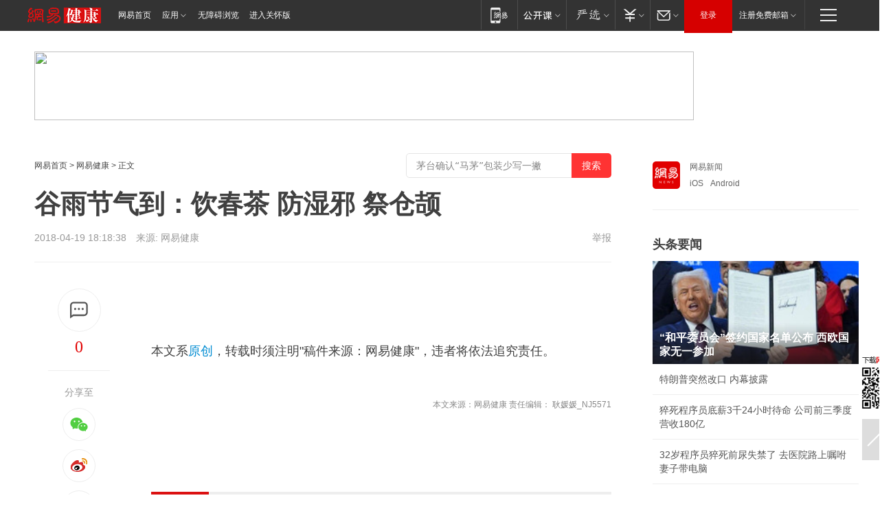

--- FILE ---
content_type: text/plain; charset=utf-8
request_url: https://nex.163.com/q?app=7BE0FC82&c=jiankang&l=111&site=netease&affiliate=jiankang&cat=article&type=column1200x125_960x100browser&location=1&useruuid=null&cb=nteeaseadtrack20210
body_size: 1918
content:
nteeaseadtrack20210 ( {"result":1,"ads":[{"category":"jiankang","location":"111","style":null,"adid":"","title":"","content":"","requestTime":1769108517925,"relatedActionLinks":[{"type":"feedback","url":"https://nex.163.com/ssp/event2?data=8xJafLoXojNTI929zz5OPc%2BxEu6mnKW8GvCwoeOpoC%2BLja6emeI65di981dT6%2F7%2FdIQvdYMXr%2BHWBQNzINnmUC3cSZSNsV6YxyD9bq5G2mgsq4o2w3khjyoCvm%2B%2FbSbAB%2BqtMEsYC%2BGCxIzbT0AaSjsdXsNRfSomw4tNm1FXYbzg7IX8K%2BmIviIFf1qfe2c2oe8WR5LJ5xfl2TKVOrLG5syT1dgNiG66Yhh49AMRbZUE0JRThDEEe7%2BffZ2S20X11UxImIkXZFWSzXFRVSx32QeuS9qgkRuVDwEUrckTxxQTULDelKufvHj1NWOvrX%2B3NbmX4pMhjDqW1BA9U%2FXFgXWGH%2BJvlqLmUOm1kC5baCOf%2BDCWxlPJjU2LYqTXlU9nSI7CiQG8N9CHObliWwTRQuSg6%2Bx1dC1CC2iZLL%2FY%2F65dRh9ss0TIaNXRKQZ3Uhddfp%2F4OF%2BGDVaAUDB%2F%2F7Q61%2FQOcvvMzx88jqWWr95rfwoDCbcSVRTyr0nF9noBANhhzzX3K5tolldmHIA%2F%2BcrPsk2l08sqqnLs3gBQvWtO4Gm%2BuTA5h5ojO0qpx2xKobdHSWFQo%2Fc8mIYfGehoVaIvWx8Qh%2FhzJwLvgnN3KXqExupNfTMBXfF%2Fxz%2FoPds5XObKQirVus3BYHJn85yKOKkgUU00WrXYQvMDJDFzWRP9n4pTDKOtEtC8C3PFVgE5RR6Jh2j9xbu8e%2FY%2BBTPeILCac2lMJVwzhH8AYsZVhsc8%2FwwNbwSf9UhYoTvr%2FYPyPFrATOZqpV1%2FXcI0k6BFYy2lpz2tjYyfVjrmV8VBeEVn8XIClq%2B7wNfnB%2BP7PhvwB8FJLk3cUrnK%2BICMboJ20MIy6wqZSD4I7zID10RKdw5f0Nt0%2FOqg6hNSonY1JggWyi%2FDanZGjfeXo6cJFbJZa39pN8jJ8ZduQ%2BZvIOB6%2B5kHzxqUqfO9JpElCwjwSc9LWcJHQRnFuRD49OBYhIxK9V56zFFKeGbpw7qpGMXNIKxw3Q3854greuDklOp5cbYJlsslEAYNtSAUxB%2FbYVCDOX1oIhlXHR1luX%2BixQdG3hCSTrE%3D&event=19&ect=reason"}],"monitor":[{"action":0,"url":"https://yp.ws.126.net/ytf/fs?mt=100&yte=[base64]&wsg=-&lks=-&ptc=1"},{"action":1,"url":"https://yp.ws.126.net/ytf/fc?mt=101&yte=[base64]&wsg=-&lks=-&ptc=1"},{"action":0,"url":"https://nex.163.com/ssp/show2?data=8xJafLoXojNTI929zz5OPc%2BxEu6mnKW8GvCwoeOpoC%2BLja6emeI65di981dT6%2F7%2FdIQvdYMXr%2BHWBQNzINnmUC3cSZSNsV6YxyD9bq5G2mgsq4o2w3khjyoCvm%2B%2FbSbAB%2BqtMEsYC%2BGCxIzbT0AaSjsdXsNRfSomw4tNm1FXYbzg7IX8K%2BmIviIFf1qfe2c2oe8WR5LJ5xfl2TKVOrLG5syT1dgNiG66Yhh49AMRbZUE0JRThDEEe7%2BffZ2S20X11UxImIkXZFWSzXFRVSx32QeuS9qgkRuVDwEUrckTxxQTULDelKufvHj1NWOvrX%2B3NbmX4pMhjDqW1BA9U%2FXFgXWGH%2BJvlqLmUOm1kC5baCOf%2BDCWxlPJjU2LYqTXlU9nSI7CiQG8N9CHObliWwTRQuSg6%2Bx1dC1CC2iZLL%2FY%2F65dRh9ss0TIaNXRKQZ3Uhddfp%2F4OF%2BGDVaAUDB%2F%2F7Q61%2FQOcvvMzx88jqWWr95rfwoDCbcSVRTyr0nF9noBANhhzzX3K5tolldmHIA%2F%2BcrPsk2l08sqqnLs3gBQvWtO4Gm%2BuTA5h5ojO0qpx2xKobdHSWFQo%2Fc8mIYfGehoVaIvWx8Qh%2FhzJwLvgnN3KXqExupNfTMBXfF%2Fxz%2FoPds5XObKQirVus3BYHJn85yKOKkgUU00WrXYQvMDJDFzWRP9n4pTDKOtEtC8C3PFVgE5RR6Jh2j9xbu8e%2FY%2BBTPeILCac2lMJVwzhH8AYsZVhsc8%2FwwNbwSf9UhYoTvr%2FYPyPFrATOZqpV1%2FXcI0k6BFYy2lpz2tjYyfVjrmV8VBeEVn8XIClq%2B7wNfnB%2BP7PhvwB8FJLk3cUrnK%2BICMboJ20MIy6wqZSD4I7zID10RKdw5f0Nt0%2FOqg6hNSonY1JggWyi%2FDanZGjfeXo6cJFbJZa39pN8jJ8ZduQ%2BZvIOB6%2B5kHzxqUqfO9JpElCwjwSc9LWcJHQRnFuRD49OBYhIxK9V56zFFKeGbpw7qpGMXNIKxw3Q3854greuDklOp5cbYJlsslEAYNtSAUxB%2FbYVCDOX1oIhlXHR1luX%2BixQdG3hCSTrE%3D&v=1&event=0&ect="},{"action":1,"url":"https://nex.163.com/ssp/click2?data=8xJafLoXojNTI929zz5OPc%2BxEu6mnKW8GvCwoeOpoC%2BLja6emeI65di981dT6%2F7%2FdIQvdYMXr%2BHWBQNzINnmUC3cSZSNsV6YxyD9bq5G2mgsq4o2w3khjyoCvm%2B%2FbSbAB%2BqtMEsYC%2BGCxIzbT0AaSjsdXsNRfSomw4tNm1FXYbzg7IX8K%2BmIviIFf1qfe2c2oe8WR5LJ5xfl2TKVOrLG5syT1dgNiG66Yhh49AMRbZUE0JRThDEEe7%2BffZ2S20X11UxImIkXZFWSzXFRVSx32QeuS9qgkRuVDwEUrckTxxQTULDelKufvHj1NWOvrX%2B3NbmX4pMhjDqW1BA9U%2FXFgXWGH%2BJvlqLmUOm1kC5baCOf%2BDCWxlPJjU2LYqTXlU9nSI7CiQG8N9CHObliWwTRQuSg6%2Bx1dC1CC2iZLL%2FY%2F65dRh9ss0TIaNXRKQZ3Uhddfp%2F4OF%2BGDVaAUDB%2F%2F7Q61%2FQOcvvMzx88jqWWr95rfwoDCbcSVRTyr0nF9noBANhhzzX3K5tolldmHIA%2F%2BcrPsk2l08sqqnLs3gBQvWtO4Gm%2BuTA5h5ojO0qpx2xKobdHSWFQo%2Fc8mIYfGehoVaIvWx8Qh%2FhzJwLvgnN3KXqExupNfTMBXfF%2Fxz%2FoPds5XObKQirVus3BYHJn85yKOKkgUU00WrXYQvMDJDFzWRP9n4pTDKOtEtC8C3PFVgE5RR6Jh2j9xbu8e%2FY%2BBTPeILCac2lMJVwzhH8AYsZVhsc8%2FwwNbwSf9UhYoTvr%2FYPyPFrATOZqpV1%2FXcI0k6BFYy2lpz2tjYyfVjrmV8VBeEVn8XIClq%2B7wNfnB%2BP7PhvwB8FJLk3cUrnK%2BICMboJ20MIy6wqZSD4I7zID10RKdw5f0Nt0%2FOqg6hNSonY1JggWyi%2FDanZGjfeXo6cJFbJZa39pN8jJ8ZduQ%2BZvIOB6%2B5kHzxqUqfO9JpElCwjwSc9LWcJHQRnFuRD49OBYhIxK9V56zFFKeGbpw7qpGMXNIKxw3Q3854greuDklOp5cbYJlsslEAYNtSAUxB%2FbYVCDOX1oIhlXHR1luX%2BixQdG3hCSTrE%3D&v=1&event=1&ect="},{"action":19,"url":"https://nex.163.com/ssp/event2?data=8xJafLoXojNTI929zz5OPc%2BxEu6mnKW8GvCwoeOpoC%2BLja6emeI65di981dT6%2F7%2FdIQvdYMXr%2BHWBQNzINnmUC3cSZSNsV6YxyD9bq5G2mgsq4o2w3khjyoCvm%2B%2FbSbAB%2BqtMEsYC%2BGCxIzbT0AaSjsdXsNRfSomw4tNm1FXYbzg7IX8K%2BmIviIFf1qfe2c2oe8WR5LJ5xfl2TKVOrLG5syT1dgNiG66Yhh49AMRbZUE0JRThDEEe7%2BffZ2S20X11UxImIkXZFWSzXFRVSx32QeuS9qgkRuVDwEUrckTxxQTULDelKufvHj1NWOvrX%2B3NbmX4pMhjDqW1BA9U%2FXFgXWGH%2BJvlqLmUOm1kC5baCOf%2BDCWxlPJjU2LYqTXlU9nSI7CiQG8N9CHObliWwTRQuSg6%2Bx1dC1CC2iZLL%2FY%2F65dRh9ss0TIaNXRKQZ3Uhddfp%2F4OF%2BGDVaAUDB%2F%2F7Q61%2FQOcvvMzx88jqWWr95rfwoDCbcSVRTyr0nF9noBANhhzzX3K5tolldmHIA%2F%2BcrPsk2l08sqqnLs3gBQvWtO4Gm%2BuTA5h5ojO0qpx2xKobdHSWFQo%2Fc8mIYfGehoVaIvWx8Qh%2FhzJwLvgnN3KXqExupNfTMBXfF%2Fxz%2FoPds5XObKQirVus3BYHJn85yKOKkgUU00WrXYQvMDJDFzWRP9n4pTDKOtEtC8C3PFVgE5RR6Jh2j9xbu8e%2FY%2BBTPeILCac2lMJVwzhH8AYsZVhsc8%2FwwNbwSf9UhYoTvr%2FYPyPFrATOZqpV1%2FXcI0k6BFYy2lpz2tjYyfVjrmV8VBeEVn8XIClq%2B7wNfnB%2BP7PhvwB8FJLk3cUrnK%2BICMboJ20MIy6wqZSD4I7zID10RKdw5f0Nt0%2FOqg6hNSonY1JggWyi%2FDanZGjfeXo6cJFbJZa39pN8jJ8ZduQ%2BZvIOB6%2B5kHzxqUqfO9JpElCwjwSc9LWcJHQRnFuRD49OBYhIxK9V56zFFKeGbpw7qpGMXNIKxw3Q3854greuDklOp5cbYJlsslEAYNtSAUxB%2FbYVCDOX1oIhlXHR1luX%2BixQdG3hCSTrE%3D&event=19&ect=feedback&act="}],"resources":[],"visibility":[{"duration":0,"rate_height":"50","type":"0"}],"source":"广告","htmlResource":"<!-- service=8 -->\n<SCRIPT LANGUAGE=\"JavaScript\">\n//取浏览器宽度\nvar ad_winWidth = document.documentElement.clientWidth || document.body.clientWidth;\n<!--\n\tif(ad_winWidth>1190){\n\tdocument.write('<a target=\"_blank\" href=\"https://g.163.com/effect/c?s=307948&AID=332602&FlightID=3249&Values=4140468265&Redirect=https://sports.163.com/special/jiewai2020/\"><img src=\"https://yt-adp.ws.126.net/channel14/1200125_nrmb_20240722.jpg\" border=0 height=125 width=1200 alt=\"\"></a>');\n\t}\n\telse{\n\tdocument.write('<a target=\"_blank\" href=\"https://g.163.com/effect/c?s=307948&AID=332602&FlightID=3249&Values=4140468265&Redirect=https://sports.163.com/special/jiewai2020/\"><img src=\"https://yt-adp.ws.126.net/channel14/1200125_nrmb_20240722.jpg\" border=0 height=100 width=960 ></a>');\n\t}\n\t//-->\n</SCRIPT>\n<!--sspClickMonitor-->\n<img src=\"\"  border=\"0\" height=\"1\" width=\"1\">","hasHtmlResource":1,"iframe":[]}]} )


--- FILE ---
content_type: text/plain; charset=utf-8
request_url: https://nex.163.com/q?app=7BE0FC82&c=jiankang&l=131,132&site=netease&affiliate=jiankang&cat=article&type=logo300x250&location=1,3&useruuid=null&cb=nteeaseadtrack20211
body_size: 2899
content:
nteeaseadtrack20211 ( {"result":1,"ads":[{"category":"jiankang","location":"131","style":null,"adid":"","title":"","content":"","requestTime":1769108517444,"relatedActionLinks":[{"type":"feedback","url":"https://nex.163.com/ssp/event2?data=VKnwm3QKlSTFerd1tQ%2F8NMBqZhhWf3N3FGbN%2FbGOvRgAgyDGERLH3E0XiuQ9A0DAXLs4K11jbBzoDlsoOQ8kYKAcsKeqKorRW6gFWkg%2Bd1KZmonHcX7QFyATwyw0cwJWkkQLSQ5PuP77MnkxhOtTrCFth%2BI9Ndug8I1Qbam%2Bsb%2BGtWYj7%2BxlETFtGObx3heW8unVXhEE7AE2JJU2hG1Xeqo69AoQSrynS4lVtWHudQcRp7YVKL2JMVDG0Iyx3F7ml9rrA3JeiKsSTuX8xbbYFPrYlOr10%2FDQ7alzQEcmzcflbYWR3UBLcmSh7V2SKsntg1biY%2F4MxWYg1KreYaU84eTvrp3iEP6iez3%2BlABX%2FSXlSdKKHbspJhv7T4grqXBgNOHMAyfNY%2BTGtxfyS5H4iF5DF5C80fAYujPeaKhuepecJiEZLkNfk2BGqniC3s1Ml6JdMZZ12UVEXPnxQV3dZXtTCCOI21L9fTcmkE7AuxmXw1DuUl9nGBeBqdiadoPE5OKvclQgWEY39APjsrChxA5lU9VC2uwI7CFQqOPjoThNq9uZBrNqpUfDwcniU16CL7%2FmYonuXBNxA9qWDnVtvA14kdvJrLmvHM8P4NTp4Oo975z35pcOBG%2BuGW0h%2FtPEp5FZTq9IYOhCxt9Px51vCVsBp0mVjmgj2MfoAL3E9iDU1E8CwcpEkBKb0vrbV4m9dvHCg2VIt91%2B629m4hO6glQ2hx5RjfBYbiUvnnZi4vmewaEx7LuEU74SieCPVysuYF4rNdUE9tb%2BQAcxgf1UBVGvtcML7GZAn0eQXjKwaVdISSEhXCVS3JFc8%2F0opB5S5Or0Of6I779rvakLS8jlhzyROWWF%2BSIW1R2k5AIDFn3WIIgy%2Bqsax%2BMdgiicpjSapxS6z2adLvOi%2FxjejnOHdVVNxmn9liAixMVztyFniUj2mXWucQlpFglJyTTku32dNFFZrxSRcoB1FVdqzdb1pD7%2BUFJpURhP19drgRDjeDqKfEWMj0pLAD5iiw2pSoInafrdcBk1Kc5tAG5Cbia5VQbwighKnMoMcoA4UL%2FA3vKnDn0VneAulqfFeww8gfLGAfjc91qHCzn1CfOi%2FcYArQ%3D%3D&event=19&ect=reason"}],"monitor":[{"action":0,"url":"https://yp.ws.126.net/ytf/fs?mt=100&yte=[base64]&wsg=-&lks=-&ptc=1"},{"action":1,"url":"https://yp.ws.126.net/ytf/fc?mt=101&yte=[base64]&wsg=-&lks=-&ptc=1"},{"action":0,"url":"https://nex.163.com/ssp/show2?data=VKnwm3QKlSTFerd1tQ%2F8NMBqZhhWf3N3FGbN%2FbGOvRgAgyDGERLH3E0XiuQ9A0DAXLs4K11jbBzoDlsoOQ8kYKAcsKeqKorRW6gFWkg%2Bd1KZmonHcX7QFyATwyw0cwJWkkQLSQ5PuP77MnkxhOtTrCFth%2BI9Ndug8I1Qbam%2Bsb%2BGtWYj7%2BxlETFtGObx3heW8unVXhEE7AE2JJU2hG1Xeqo69AoQSrynS4lVtWHudQcRp7YVKL2JMVDG0Iyx3F7ml9rrA3JeiKsSTuX8xbbYFPrYlOr10%2FDQ7alzQEcmzcflbYWR3UBLcmSh7V2SKsntg1biY%2F4MxWYg1KreYaU84eTvrp3iEP6iez3%2BlABX%2FSXlSdKKHbspJhv7T4grqXBgNOHMAyfNY%2BTGtxfyS5H4iF5DF5C80fAYujPeaKhuepecJiEZLkNfk2BGqniC3s1Ml6JdMZZ12UVEXPnxQV3dZXtTCCOI21L9fTcmkE7AuxmXw1DuUl9nGBeBqdiadoPE5OKvclQgWEY39APjsrChxA5lU9VC2uwI7CFQqOPjoThNq9uZBrNqpUfDwcniU16CL7%2FmYonuXBNxA9qWDnVtvA14kdvJrLmvHM8P4NTp4Oo975z35pcOBG%2BuGW0h%2FtPEp5FZTq9IYOhCxt9Px51vCVsBp0mVjmgj2MfoAL3E9iDU1E8CwcpEkBKb0vrbV4m9dvHCg2VIt91%2B629m4hO6glQ2hx5RjfBYbiUvnnZi4vmewaEx7LuEU74SieCPVysuYF4rNdUE9tb%2BQAcxgf1UBVGvtcML7GZAn0eQXjKwaVdISSEhXCVS3JFc8%2F0opB5S5Or0Of6I779rvakLS8jlhzyROWWF%2BSIW1R2k5AIDFn3WIIgy%2Bqsax%2BMdgiicpjSapxS6z2adLvOi%2FxjejnOHdVVNxmn9liAixMVztyFniUj2mXWucQlpFglJyTTku32dNFFZrxSRcoB1FVdqzdb1pD7%2BUFJpURhP19drgRDjeDqKfEWMj0pLAD5iiw2pSoInafrdcBk1Kc5tAG5Cbia5VQbwighKnMoMcoA4UL%2FA3vKnDn0VneAulqfFeww8gfLGAfjc91qHCzn1CfOi%2FcYArQ%3D%3D&v=1&event=0&ect="},{"action":1,"url":"https://nex.163.com/ssp/click2?data=VKnwm3QKlSTFerd1tQ%2F8NMBqZhhWf3N3FGbN%2FbGOvRgAgyDGERLH3E0XiuQ9A0DAXLs4K11jbBzoDlsoOQ8kYKAcsKeqKorRW6gFWkg%2Bd1KZmonHcX7QFyATwyw0cwJWkkQLSQ5PuP77MnkxhOtTrCFth%2BI9Ndug8I1Qbam%2Bsb%2BGtWYj7%2BxlETFtGObx3heW8unVXhEE7AE2JJU2hG1Xeqo69AoQSrynS4lVtWHudQcRp7YVKL2JMVDG0Iyx3F7ml9rrA3JeiKsSTuX8xbbYFPrYlOr10%2FDQ7alzQEcmzcflbYWR3UBLcmSh7V2SKsntg1biY%2F4MxWYg1KreYaU84eTvrp3iEP6iez3%2BlABX%2FSXlSdKKHbspJhv7T4grqXBgNOHMAyfNY%2BTGtxfyS5H4iF5DF5C80fAYujPeaKhuepecJiEZLkNfk2BGqniC3s1Ml6JdMZZ12UVEXPnxQV3dZXtTCCOI21L9fTcmkE7AuxmXw1DuUl9nGBeBqdiadoPE5OKvclQgWEY39APjsrChxA5lU9VC2uwI7CFQqOPjoThNq9uZBrNqpUfDwcniU16CL7%2FmYonuXBNxA9qWDnVtvA14kdvJrLmvHM8P4NTp4Oo975z35pcOBG%2BuGW0h%2FtPEp5FZTq9IYOhCxt9Px51vCVsBp0mVjmgj2MfoAL3E9iDU1E8CwcpEkBKb0vrbV4m9dvHCg2VIt91%2B629m4hO6glQ2hx5RjfBYbiUvnnZi4vmewaEx7LuEU74SieCPVysuYF4rNdUE9tb%2BQAcxgf1UBVGvtcML7GZAn0eQXjKwaVdISSEhXCVS3JFc8%2F0opB5S5Or0Of6I779rvakLS8jlhzyROWWF%2BSIW1R2k5AIDFn3WIIgy%2Bqsax%2BMdgiicpjSapxS6z2adLvOi%2FxjejnOHdVVNxmn9liAixMVztyFniUj2mXWucQlpFglJyTTku32dNFFZrxSRcoB1FVdqzdb1pD7%2BUFJpURhP19drgRDjeDqKfEWMj0pLAD5iiw2pSoInafrdcBk1Kc5tAG5Cbia5VQbwighKnMoMcoA4UL%2FA3vKnDn0VneAulqfFeww8gfLGAfjc91qHCzn1CfOi%2FcYArQ%3D%3D&v=1&event=1&ect="},{"action":19,"url":"https://nex.163.com/ssp/event2?data=VKnwm3QKlSTFerd1tQ%2F8NMBqZhhWf3N3FGbN%2FbGOvRgAgyDGERLH3E0XiuQ9A0DAXLs4K11jbBzoDlsoOQ8kYKAcsKeqKorRW6gFWkg%2Bd1KZmonHcX7QFyATwyw0cwJWkkQLSQ5PuP77MnkxhOtTrCFth%2BI9Ndug8I1Qbam%2Bsb%2BGtWYj7%2BxlETFtGObx3heW8unVXhEE7AE2JJU2hG1Xeqo69AoQSrynS4lVtWHudQcRp7YVKL2JMVDG0Iyx3F7ml9rrA3JeiKsSTuX8xbbYFPrYlOr10%2FDQ7alzQEcmzcflbYWR3UBLcmSh7V2SKsntg1biY%2F4MxWYg1KreYaU84eTvrp3iEP6iez3%2BlABX%2FSXlSdKKHbspJhv7T4grqXBgNOHMAyfNY%2BTGtxfyS5H4iF5DF5C80fAYujPeaKhuepecJiEZLkNfk2BGqniC3s1Ml6JdMZZ12UVEXPnxQV3dZXtTCCOI21L9fTcmkE7AuxmXw1DuUl9nGBeBqdiadoPE5OKvclQgWEY39APjsrChxA5lU9VC2uwI7CFQqOPjoThNq9uZBrNqpUfDwcniU16CL7%2FmYonuXBNxA9qWDnVtvA14kdvJrLmvHM8P4NTp4Oo975z35pcOBG%2BuGW0h%2FtPEp5FZTq9IYOhCxt9Px51vCVsBp0mVjmgj2MfoAL3E9iDU1E8CwcpEkBKb0vrbV4m9dvHCg2VIt91%2B629m4hO6glQ2hx5RjfBYbiUvnnZi4vmewaEx7LuEU74SieCPVysuYF4rNdUE9tb%2BQAcxgf1UBVGvtcML7GZAn0eQXjKwaVdISSEhXCVS3JFc8%2F0opB5S5Or0Of6I779rvakLS8jlhzyROWWF%2BSIW1R2k5AIDFn3WIIgy%2Bqsax%2BMdgiicpjSapxS6z2adLvOi%2FxjejnOHdVVNxmn9liAixMVztyFniUj2mXWucQlpFglJyTTku32dNFFZrxSRcoB1FVdqzdb1pD7%2BUFJpURhP19drgRDjeDqKfEWMj0pLAD5iiw2pSoInafrdcBk1Kc5tAG5Cbia5VQbwighKnMoMcoA4UL%2FA3vKnDn0VneAulqfFeww8gfLGAfjc91qHCzn1CfOi%2FcYArQ%3D%3D&event=19&ect=feedback&act="}],"resources":[],"visibility":[{"duration":0,"rate_height":"50","type":"0"}],"source":"广告","htmlResource":"<!-- service=8 -->\n<a target=\"_blank\" href=\"https://g.163.com/effect/c?s=307947&AID=332593&FlightID=2097&Values=2489624996&Redirect=http://popme.163.com/link/3086873310754504950\"><img src=\"https://yt-adp.ws.126.net/channel14/300250_ckqs_20240722.jpg\" border=0 height=250 width=300 alt=\"\"></a>\n<!--sspClickMonitor-->\n<img src=\"\"  border=\"0\" height=\"1\" width=\"1\">","hasHtmlResource":1,"iframe":[]},{"category":"jiankang","location":"132","style":null,"adid":"","title":"","content":"","requestTime":1769108517444,"relatedActionLinks":[{"type":"feedback","url":"https://nex.163.com/ssp/event2?data=VKnwm3QKlSTFerd1tQ%2F8NMBqZhhWf3N3FGbN%2FbGOvRgAgyDGERLH3E0XiuQ9A0DAXLs4K11jbBzoDlsoOQ8kYKAcsKeqKorRW6gFWkg%2Bd1KZmonHcX7QFyATwyw0cwJWkkQLSQ5PuP77MnkxhOtTrCFth%2BI9Ndug8I1Qbam%2Bsb%2BGtWYj7%2BxlETFtGObx3heW8unVXhEE7AE2JJU2hG1Xeqo69AoQSrynS4lVtWHudQcRp7YVKL2JMVDG0Iyx3F7m2Uz%2BIzWQeJ8X4r9obQyBYMuSJMsKHo%2F7vzVTIaGclhoAYsXpdp3hHMp1qDjycMbnvfbNpqF8O8eqa1mUkYFPxQy5AHxhrHpGZrxXKrzByCLfezSOTXW3vPoaFFVYU%2F%2Bblv5PSCDqJUs3vRvsC9Q%2B2g1R39npsh67h5oTIDmAwQyZ3MhiRXjwaSc9%2BnZkBcUEn5jD%2BUrKyDZwK4TRDJDFrZe2jHnJETHKfGspecrC2HeuTthPN9%2FX8Lwk0cfX8Ru0Y9BlehJOYSwA8CPZ1XV6%2FnNmsCHWUCNPTvw7QyttFhE5ulMV9E0h8xJUJ70DusnZw%2B0faaFmtSrUlX4y3oVCm81OhnQk3fdVfHra99jZl60uPhja5xUrAKhISJLFjKbzXaU18xrsOIo8IclfxHjcESjvJsr3reYyTO79ncE7PoGIoaZM1PWTbaHOpdB%2BXqLM%2B7Eu8vjXyo5MJklGqZ1EUb6qBbhkQr%2BKaNopJ5Ng3Oq64jtanbS5JPkIydZtCnP75Ne4B5vdzPeOFA7JetZ3xr7QlwhY%2BVAwqheWp9k8xu6LnvGcXzRsortE4EeGW5%2Bzu6ZTXvdiDWLH5ZxXSAm1BJnIfX2tP7thdjhIP%2F%2FFN19I8Sp%2FzCA3ad1Yq2JSA1j5xWCrm42%2FwhvoB8afw4khStyIeZw3yeeLoejaDlhWBPB%2Bxsf9umaYKkVPWLYsfQMEZD5SuRhXesmtU1W7DAVIOPIfr2KJGQ7tJuNsytnzR9Ri92e4PNg1hzCYjyFE%2FKcLHxFMbEl94hisLvVNgHj8B4H8mhCRiREpVFY2HbXfT13nJDVsZ681IHMLp0oXRdKVtuspUoGuce1tbAsOZnFyug%3D%3D&event=19&ect=reason"}],"monitor":[{"action":0,"url":"https://yp.ws.126.net/ytf/fs?mt=100&yte=[base64]&wsg=-&lks=-&ptc=1"},{"action":1,"url":"https://yp.ws.126.net/ytf/fc?mt=101&yte=[base64]&wsg=-&lks=-&ptc=1"},{"action":0,"url":"https://nex.163.com/ssp/show2?data=VKnwm3QKlSTFerd1tQ%2F8NMBqZhhWf3N3FGbN%2FbGOvRgAgyDGERLH3E0XiuQ9A0DAXLs4K11jbBzoDlsoOQ8kYKAcsKeqKorRW6gFWkg%2Bd1KZmonHcX7QFyATwyw0cwJWkkQLSQ5PuP77MnkxhOtTrCFth%2BI9Ndug8I1Qbam%2Bsb%2BGtWYj7%2BxlETFtGObx3heW8unVXhEE7AE2JJU2hG1Xeqo69AoQSrynS4lVtWHudQcRp7YVKL2JMVDG0Iyx3F7m2Uz%2BIzWQeJ8X4r9obQyBYMuSJMsKHo%2F7vzVTIaGclhoAYsXpdp3hHMp1qDjycMbnvfbNpqF8O8eqa1mUkYFPxQy5AHxhrHpGZrxXKrzByCLfezSOTXW3vPoaFFVYU%2F%2Bblv5PSCDqJUs3vRvsC9Q%2B2g1R39npsh67h5oTIDmAwQyZ3MhiRXjwaSc9%2BnZkBcUEn5jD%2BUrKyDZwK4TRDJDFrZe2jHnJETHKfGspecrC2HeuTthPN9%2FX8Lwk0cfX8Ru0Y9BlehJOYSwA8CPZ1XV6%2FnNmsCHWUCNPTvw7QyttFhE5ulMV9E0h8xJUJ70DusnZw%2B0faaFmtSrUlX4y3oVCm81OhnQk3fdVfHra99jZl60uPhja5xUrAKhISJLFjKbzXaU18xrsOIo8IclfxHjcESjvJsr3reYyTO79ncE7PoGIoaZM1PWTbaHOpdB%2BXqLM%2B7Eu8vjXyo5MJklGqZ1EUb6qBbhkQr%2BKaNopJ5Ng3Oq64jtanbS5JPkIydZtCnP75Ne4B5vdzPeOFA7JetZ3xr7QlwhY%2BVAwqheWp9k8xu6LnvGcXzRsortE4EeGW5%2Bzu6ZTXvdiDWLH5ZxXSAm1BJnIfX2tP7thdjhIP%2F%2FFN19I8Sp%2FzCA3ad1Yq2JSA1j5xWCrm42%2FwhvoB8afw4khStyIeZw3yeeLoejaDlhWBPB%2Bxsf9umaYKkVPWLYsfQMEZD5SuRhXesmtU1W7DAVIOPIfr2KJGQ7tJuNsytnzR9Ri92e4PNg1hzCYjyFE%2FKcLHxFMbEl94hisLvVNgHj8B4H8mhCRiREpVFY2HbXfT13nJDVsZ681IHMLp0oXRdKVtuspUoGuce1tbAsOZnFyug%3D%3D&v=1&event=0&ect="},{"action":1,"url":"https://nex.163.com/ssp/click2?data=VKnwm3QKlSTFerd1tQ%2F8NMBqZhhWf3N3FGbN%2FbGOvRgAgyDGERLH3E0XiuQ9A0DAXLs4K11jbBzoDlsoOQ8kYKAcsKeqKorRW6gFWkg%2Bd1KZmonHcX7QFyATwyw0cwJWkkQLSQ5PuP77MnkxhOtTrCFth%2BI9Ndug8I1Qbam%2Bsb%2BGtWYj7%2BxlETFtGObx3heW8unVXhEE7AE2JJU2hG1Xeqo69AoQSrynS4lVtWHudQcRp7YVKL2JMVDG0Iyx3F7m2Uz%2BIzWQeJ8X4r9obQyBYMuSJMsKHo%2F7vzVTIaGclhoAYsXpdp3hHMp1qDjycMbnvfbNpqF8O8eqa1mUkYFPxQy5AHxhrHpGZrxXKrzByCLfezSOTXW3vPoaFFVYU%2F%2Bblv5PSCDqJUs3vRvsC9Q%2B2g1R39npsh67h5oTIDmAwQyZ3MhiRXjwaSc9%2BnZkBcUEn5jD%2BUrKyDZwK4TRDJDFrZe2jHnJETHKfGspecrC2HeuTthPN9%2FX8Lwk0cfX8Ru0Y9BlehJOYSwA8CPZ1XV6%2FnNmsCHWUCNPTvw7QyttFhE5ulMV9E0h8xJUJ70DusnZw%2B0faaFmtSrUlX4y3oVCm81OhnQk3fdVfHra99jZl60uPhja5xUrAKhISJLFjKbzXaU18xrsOIo8IclfxHjcESjvJsr3reYyTO79ncE7PoGIoaZM1PWTbaHOpdB%2BXqLM%2B7Eu8vjXyo5MJklGqZ1EUb6qBbhkQr%2BKaNopJ5Ng3Oq64jtanbS5JPkIydZtCnP75Ne4B5vdzPeOFA7JetZ3xr7QlwhY%2BVAwqheWp9k8xu6LnvGcXzRsortE4EeGW5%2Bzu6ZTXvdiDWLH5ZxXSAm1BJnIfX2tP7thdjhIP%2F%2FFN19I8Sp%2FzCA3ad1Yq2JSA1j5xWCrm42%2FwhvoB8afw4khStyIeZw3yeeLoejaDlhWBPB%2Bxsf9umaYKkVPWLYsfQMEZD5SuRhXesmtU1W7DAVIOPIfr2KJGQ7tJuNsytnzR9Ri92e4PNg1hzCYjyFE%2FKcLHxFMbEl94hisLvVNgHj8B4H8mhCRiREpVFY2HbXfT13nJDVsZ681IHMLp0oXRdKVtuspUoGuce1tbAsOZnFyug%3D%3D&v=1&event=1&ect="},{"action":19,"url":"https://nex.163.com/ssp/event2?data=VKnwm3QKlSTFerd1tQ%2F8NMBqZhhWf3N3FGbN%2FbGOvRgAgyDGERLH3E0XiuQ9A0DAXLs4K11jbBzoDlsoOQ8kYKAcsKeqKorRW6gFWkg%2Bd1KZmonHcX7QFyATwyw0cwJWkkQLSQ5PuP77MnkxhOtTrCFth%2BI9Ndug8I1Qbam%2Bsb%2BGtWYj7%2BxlETFtGObx3heW8unVXhEE7AE2JJU2hG1Xeqo69AoQSrynS4lVtWHudQcRp7YVKL2JMVDG0Iyx3F7m2Uz%2BIzWQeJ8X4r9obQyBYMuSJMsKHo%2F7vzVTIaGclhoAYsXpdp3hHMp1qDjycMbnvfbNpqF8O8eqa1mUkYFPxQy5AHxhrHpGZrxXKrzByCLfezSOTXW3vPoaFFVYU%2F%2Bblv5PSCDqJUs3vRvsC9Q%2B2g1R39npsh67h5oTIDmAwQyZ3MhiRXjwaSc9%2BnZkBcUEn5jD%2BUrKyDZwK4TRDJDFrZe2jHnJETHKfGspecrC2HeuTthPN9%2FX8Lwk0cfX8Ru0Y9BlehJOYSwA8CPZ1XV6%2FnNmsCHWUCNPTvw7QyttFhE5ulMV9E0h8xJUJ70DusnZw%2B0faaFmtSrUlX4y3oVCm81OhnQk3fdVfHra99jZl60uPhja5xUrAKhISJLFjKbzXaU18xrsOIo8IclfxHjcESjvJsr3reYyTO79ncE7PoGIoaZM1PWTbaHOpdB%2BXqLM%2B7Eu8vjXyo5MJklGqZ1EUb6qBbhkQr%2BKaNopJ5Ng3Oq64jtanbS5JPkIydZtCnP75Ne4B5vdzPeOFA7JetZ3xr7QlwhY%2BVAwqheWp9k8xu6LnvGcXzRsortE4EeGW5%2Bzu6ZTXvdiDWLH5ZxXSAm1BJnIfX2tP7thdjhIP%2F%2FFN19I8Sp%2FzCA3ad1Yq2JSA1j5xWCrm42%2FwhvoB8afw4khStyIeZw3yeeLoejaDlhWBPB%2Bxsf9umaYKkVPWLYsfQMEZD5SuRhXesmtU1W7DAVIOPIfr2KJGQ7tJuNsytnzR9Ri92e4PNg1hzCYjyFE%2FKcLHxFMbEl94hisLvVNgHj8B4H8mhCRiREpVFY2HbXfT13nJDVsZ681IHMLp0oXRdKVtuspUoGuce1tbAsOZnFyug%3D%3D&event=19&ect=feedback&act="}],"resources":[],"visibility":[{"duration":0,"rate_height":"50","type":"0"}],"source":"广告","htmlResource":"<!-- service=8 -->\n<a target=\"_blank\" href=\"https://g.163.com/effect/c?s=76359&AID=81833&FlightID=5629&Values=1049735452&Redirect=http://3g.163.com/ntes/special/00340QR4/app.html?f=pcad0222\"><img src=\"https://yt-adp.ws.126.net/myzhang/300250_avcz_20190321.jpg\" border=0 height=250 width=300 alt=\"\"></a>\n<!--sspClickMonitor-->\n<img src=\"\"  border=\"0\" height=\"1\" width=\"1\">","hasHtmlResource":1,"iframe":[]}]} )


--- FILE ---
content_type: text/plain; charset=utf-8
request_url: https://nex.163.com/q?app=7BE0FC82&c=163article&l=120,121,122,123,124,125,126&site=netease&affiliate=163&cat=article&type=stream&location=1,2,3,4,5,6,7&useruuid=null&cb=nteeaseadtrack20216
body_size: 7229
content:
nteeaseadtrack20216 ( {"result":1,"ads":[{"category":"163article","location":"120","position":4,"style":"codeAD-YLH","adid":"","title":"","content":"","requestTime":1769108517686,"relatedActionLinks":[{"type":"feedback","url":"https://nex.163.com/ssp/event2?data=gxtaytvthfyx8%2B%2Fk9MUZ5%2F4wFrWHJ0UwEhZBr0tBQ4h4dChyCMzVLInflexMTOWigZcC04VrVPTOUOEer12oKBsN%2BVohuGZuTe2ZLiGoXfJt50y%2B6%2BYvgQxWkKSfNEJQWYcw3%2FqMPMP6TXUVU6XDZLwZFBCoV6Ei7VPHrv%2B8WMl6VmTJhYveg2BJPXG6FiMtTDwSX5HGSmk%2BTnJt9dpxNqGyFIQnOdywF2mkf1v7cdDUrDQjl35QVCO33flXcb%2Fn9lQKQHP0fE9Kj%2BUzkQhLKA9jW2JsIMuI9v9uNSGuWUXWp9Kfh%2F7m3GiGb7wmpeOz8F%2ByIa5wvmzqK2BzxStAiNqjLvD8E3pefInJGJMrQUg6q5N6EWiI60c7Mv5GG5rsnTx3qDokdWr9uw%2FDoPp%2BX2WipLW9EK5rNw634uiCtoRlYSy0oN7aZ5IjEUYtRlPEgZLteS8Uv%2FYZ%2FoWD0ewsl3JC%2Bzq4RfHS%2FoI51%2F8fBvf2EwG4OLmoYZqI%2BR5CxHD8qPpHC2gnM0hJL3prb8PgmrZpaa%2Fir2QZ%2FQHxbiWXj4sxV3A2fd1cWZ%2F0F39rpLa3wXwh1RDx0e0s%2BJ8IQly382A6f0%2F3P4dLP4O9rEfWE1ncFs3i9j5qDK1zknPat9mD0NXANt2WJheHns3S1lJKbAb9JiMEy8xAzUlzuz7JOEBdoz%2B4cKvylWHZc%2BK3xbonDcUX0PLun2jyUY4i5zsHE0ptxgKz4diBrm6UFEvqcPF%2Bhx5Qw3RQ%2Fxln%2BUy073ZXoKrJ%2FaPGcxhMBoBDyZMH1FdBcGj%2Fv6HqMyvqL8%2FHzaxJNW4VZTMXcSVRTyxPSzGGHyWQbTEViWRhmwl%2BtKAOjIKacj%2FGlNKmqxIOxxrD7SbMUJMNOIlMXb%2Bf%2BzCrIumZPI0EqAtxnEMjfTuZvJsqEir%2B4vTZiXphxSpekq62xqEoBsy4hjsYgQ0oGbZpa4QjLddr670U57i6MS12y%2BjT1auig2FONgQY4TGWBF9ucS1j%2FeoioqOnbMotPoOtp5vWRKy5lUbGlAMeCXdajB6T%2BzMW5fhGS1sCeuh7Btub2ojhZNb6rUreW2m1MXVvIpp9pTXUxxAuk11xeKBMeb%2BIdL%2FjRc6TpwJSih0abuqnZhJcMNJZrE3XDaXQG%2BRbt0JowWYY6hj2XhqzMvj42hWM2Q%3D%3D&event=19&ect=reason"}],"monitor":[{"action":0,"url":"https://yp.ws.126.net/ytf/fs?mt=100&yte=[base64]&wsg=-&lks=-&ptc=1"},{"action":1,"url":"https://yp.ws.126.net/ytf/fc?mt=101&yte=[base64]&wsg=-&lks=-&ptc=1"},{"action":0,"url":"https://nex.163.com/ssp/show2?data=gxtaytvthfyx8%2B%2Fk9MUZ5%2F4wFrWHJ0UwEhZBr0tBQ4h4dChyCMzVLInflexMTOWigZcC04VrVPTOUOEer12oKBsN%2BVohuGZuTe2ZLiGoXfJt50y%2B6%2BYvgQxWkKSfNEJQWYcw3%2FqMPMP6TXUVU6XDZLwZFBCoV6Ei7VPHrv%2B8WMl6VmTJhYveg2BJPXG6FiMtTDwSX5HGSmk%2BTnJt9dpxNqGyFIQnOdywF2mkf1v7cdDUrDQjl35QVCO33flXcb%2Fn9lQKQHP0fE9Kj%2BUzkQhLKA9jW2JsIMuI9v9uNSGuWUXWp9Kfh%2F7m3GiGb7wmpeOz8F%2ByIa5wvmzqK2BzxStAiNqjLvD8E3pefInJGJMrQUg6q5N6EWiI60c7Mv5GG5rsnTx3qDokdWr9uw%2FDoPp%2BX2WipLW9EK5rNw634uiCtoRlYSy0oN7aZ5IjEUYtRlPEgZLteS8Uv%2FYZ%2FoWD0ewsl3JC%2Bzq4RfHS%2FoI51%2F8fBvf2EwG4OLmoYZqI%2BR5CxHD8qPpHC2gnM0hJL3prb8PgmrZpaa%2Fir2QZ%2FQHxbiWXj4sxV3A2fd1cWZ%2F0F39rpLa3wXwh1RDx0e0s%2BJ8IQly382A6f0%2F3P4dLP4O9rEfWE1ncFs3i9j5qDK1zknPat9mD0NXANt2WJheHns3S1lJKbAb9JiMEy8xAzUlzuz7JOEBdoz%2B4cKvylWHZc%2BK3xbonDcUX0PLun2jyUY4i5zsHE0ptxgKz4diBrm6UFEvqcPF%2Bhx5Qw3RQ%2Fxln%2BUy073ZXoKrJ%2FaPGcxhMBoBDyZMH1FdBcGj%2Fv6HqMyvqL8%2FHzaxJNW4VZTMXcSVRTyxPSzGGHyWQbTEViWRhmwl%2BtKAOjIKacj%2FGlNKmqxIOxxrD7SbMUJMNOIlMXb%2Bf%2BzCrIumZPI0EqAtxnEMjfTuZvJsqEir%2B4vTZiXphxSpekq62xqEoBsy4hjsYgQ0oGbZpa4QjLddr670U57i6MS12y%2BjT1auig2FONgQY4TGWBF9ucS1j%2FeoioqOnbMotPoOtp5vWRKy5lUbGlAMeCXdajB6T%2BzMW5fhGS1sCeuh7Btub2ojhZNb6rUreW2m1MXVvIpp9pTXUxxAuk11xeKBMeb%2BIdL%2FjRc6TpwJSih0abuqnZhJcMNJZrE3XDaXQG%2BRbt0JowWYY6hj2XhqzMvj42hWM2Q%3D%3D&v=1&event=0&ect="},{"action":1,"url":"https://nex.163.com/ssp/click2?data=gxtaytvthfyx8%2B%2Fk9MUZ5%2F4wFrWHJ0UwEhZBr0tBQ4h4dChyCMzVLInflexMTOWigZcC04VrVPTOUOEer12oKBsN%2BVohuGZuTe2ZLiGoXfJt50y%2B6%2BYvgQxWkKSfNEJQWYcw3%2FqMPMP6TXUVU6XDZLwZFBCoV6Ei7VPHrv%2B8WMl6VmTJhYveg2BJPXG6FiMtTDwSX5HGSmk%2BTnJt9dpxNqGyFIQnOdywF2mkf1v7cdDUrDQjl35QVCO33flXcb%2Fn9lQKQHP0fE9Kj%2BUzkQhLKA9jW2JsIMuI9v9uNSGuWUXWp9Kfh%2F7m3GiGb7wmpeOz8F%2ByIa5wvmzqK2BzxStAiNqjLvD8E3pefInJGJMrQUg6q5N6EWiI60c7Mv5GG5rsnTx3qDokdWr9uw%2FDoPp%2BX2WipLW9EK5rNw634uiCtoRlYSy0oN7aZ5IjEUYtRlPEgZLteS8Uv%2FYZ%2FoWD0ewsl3JC%2Bzq4RfHS%2FoI51%2F8fBvf2EwG4OLmoYZqI%2BR5CxHD8qPpHC2gnM0hJL3prb8PgmrZpaa%2Fir2QZ%2FQHxbiWXj4sxV3A2fd1cWZ%2F0F39rpLa3wXwh1RDx0e0s%2BJ8IQly382A6f0%2F3P4dLP4O9rEfWE1ncFs3i9j5qDK1zknPat9mD0NXANt2WJheHns3S1lJKbAb9JiMEy8xAzUlzuz7JOEBdoz%2B4cKvylWHZc%2BK3xbonDcUX0PLun2jyUY4i5zsHE0ptxgKz4diBrm6UFEvqcPF%2Bhx5Qw3RQ%2Fxln%2BUy073ZXoKrJ%2FaPGcxhMBoBDyZMH1FdBcGj%2Fv6HqMyvqL8%2FHzaxJNW4VZTMXcSVRTyxPSzGGHyWQbTEViWRhmwl%2BtKAOjIKacj%2FGlNKmqxIOxxrD7SbMUJMNOIlMXb%2Bf%2BzCrIumZPI0EqAtxnEMjfTuZvJsqEir%2B4vTZiXphxSpekq62xqEoBsy4hjsYgQ0oGbZpa4QjLddr670U57i6MS12y%2BjT1auig2FONgQY4TGWBF9ucS1j%2FeoioqOnbMotPoOtp5vWRKy5lUbGlAMeCXdajB6T%2BzMW5fhGS1sCeuh7Btub2ojhZNb6rUreW2m1MXVvIpp9pTXUxxAuk11xeKBMeb%2BIdL%2FjRc6TpwJSih0abuqnZhJcMNJZrE3XDaXQG%2BRbt0JowWYY6hj2XhqzMvj42hWM2Q%3D%3D&v=1&event=1&ect="},{"action":19,"url":"https://nex.163.com/ssp/event2?data=gxtaytvthfyx8%2B%2Fk9MUZ5%2F4wFrWHJ0UwEhZBr0tBQ4h4dChyCMzVLInflexMTOWigZcC04VrVPTOUOEer12oKBsN%2BVohuGZuTe2ZLiGoXfJt50y%2B6%2BYvgQxWkKSfNEJQWYcw3%2FqMPMP6TXUVU6XDZLwZFBCoV6Ei7VPHrv%2B8WMl6VmTJhYveg2BJPXG6FiMtTDwSX5HGSmk%2BTnJt9dpxNqGyFIQnOdywF2mkf1v7cdDUrDQjl35QVCO33flXcb%2Fn9lQKQHP0fE9Kj%2BUzkQhLKA9jW2JsIMuI9v9uNSGuWUXWp9Kfh%2F7m3GiGb7wmpeOz8F%2ByIa5wvmzqK2BzxStAiNqjLvD8E3pefInJGJMrQUg6q5N6EWiI60c7Mv5GG5rsnTx3qDokdWr9uw%2FDoPp%2BX2WipLW9EK5rNw634uiCtoRlYSy0oN7aZ5IjEUYtRlPEgZLteS8Uv%2FYZ%2FoWD0ewsl3JC%2Bzq4RfHS%2FoI51%2F8fBvf2EwG4OLmoYZqI%2BR5CxHD8qPpHC2gnM0hJL3prb8PgmrZpaa%2Fir2QZ%2FQHxbiWXj4sxV3A2fd1cWZ%2F0F39rpLa3wXwh1RDx0e0s%2BJ8IQly382A6f0%2F3P4dLP4O9rEfWE1ncFs3i9j5qDK1zknPat9mD0NXANt2WJheHns3S1lJKbAb9JiMEy8xAzUlzuz7JOEBdoz%2B4cKvylWHZc%2BK3xbonDcUX0PLun2jyUY4i5zsHE0ptxgKz4diBrm6UFEvqcPF%2Bhx5Qw3RQ%2Fxln%2BUy073ZXoKrJ%2FaPGcxhMBoBDyZMH1FdBcGj%2Fv6HqMyvqL8%2FHzaxJNW4VZTMXcSVRTyxPSzGGHyWQbTEViWRhmwl%2BtKAOjIKacj%2FGlNKmqxIOxxrD7SbMUJMNOIlMXb%2Bf%2BzCrIumZPI0EqAtxnEMjfTuZvJsqEir%2B4vTZiXphxSpekq62xqEoBsy4hjsYgQ0oGbZpa4QjLddr670U57i6MS12y%2BjT1auig2FONgQY4TGWBF9ucS1j%2FeoioqOnbMotPoOtp5vWRKy5lUbGlAMeCXdajB6T%2BzMW5fhGS1sCeuh7Btub2ojhZNb6rUreW2m1MXVvIpp9pTXUxxAuk11xeKBMeb%2BIdL%2FjRc6TpwJSih0abuqnZhJcMNJZrE3XDaXQG%2BRbt0JowWYY6hj2XhqzMvj42hWM2Q%3D%3D&event=19&ect=feedback&act="}],"resources":[],"visibility":[{"duration":0,"rate_height":"50","type":"0"}],"source":"广告","htmlResource":"<!-- service=7 -->\n<!-- type=codeAD-YLH -->\n<!-- 网易号文章页--第4条 -->\n<div class=\"gdt-ad-container\" data-placementid=\"1222335372291527\">\n  <template  class=\"outin-ad-code\" style=\"display: none;background-color: #ccc;\">\n<ins style=\"display: block;\" data-revive-zoneid=\"378\" data-revive-id=\"bc0ee6b32b55ca7bfb61c2a9dd1cf0c5\"></ins>\n<script>\n    window.reviveAsync = null;\n</script>\n<script src=\"https://static.outin.cn/js/gtr/gtr.min.js\" async></script>\n  </template >\n</div>","hasHtmlResource":1,"iframe":[]},{"category":"163article","location":"121","position":10,"style":"codeAD-YLH","adid":"","title":"","content":"","requestTime":1769108517686,"relatedActionLinks":[{"type":"feedback","url":"https://nex.163.com/ssp/event2?data=gxtaytvthfyx8%2B%2Fk9MUZ5%2F4wFrWHJ0UwEhZBr0tBQ4h4dChyCMzVLInflexMTOWigZcC04VrVPTOUOEer12oKBsN%2BVohuGZuTe2ZLiGoXfJt50y%2B6%2BYvgQxWkKSfNEJQWYcw3%2FqMPMP6TXUVU6XDZLwZFBCoV6Ei7VPHrv%2B8WMl6VmTJhYveg2BJPXG6FiMtTDwSX5HGSmk%2BTnJt9dpxNqGyFIQnOdywF2mkf1v7cdDUrDQjl35QVCO33flXcb%2Fn9lQKQHP0fE9Kj%2BUzkQhLKOziX4TtxU%2FAPVh%2F7xk5ONNTW%2F7ShIhaSvVUUUVtZLcN6AMEtSf5dE5gNd3NMXgDAEzV%2BPMJACVatVsBwe1JZOlp7ewEDBUM0FUWUO3prCPmKjIh%2Bh9gudvn4UE2%2FILjCZHZQaiPgL4Ms%2Bab89D%2FCwhbrefRmdmr1G1MFGJzhEPnmoAS0Vd8uf44M%2BhdfnDEwbRdQG65KWUSM6R8%2FIkiCsaN1suBGxIPyIubxbfVRNBvfYeT%2F9XrmdzKgua6JpVK%2FAiPOsCFZKnA3pLRlsUq71pxiWwbLga6XJiBB2OKkrP7hAe82cyrpxuIJgG5Our1X9dLxmQzsEJrtQG6Sta%2BCvxbXnyuU2DlirbULwRfWZv1JTIUnlj3qX2yPEOj%2FStgsq8Nom%2BfM0hYjZbud31mI29m7va4rTrlpB4xGRbGQk6Chye8Z5tZcToX0FsO4v7OWUB1Yod5LR7GlGcg8BWl2cmcY9261P7Osxc3gcHJ061iL9ZrsH9nU439ZA1yIAL2wozFXh%2FLDZhdFchDrVD1C1af0uRsha64YU3x1cqFPjFTJka7j1H626smNT4vXXVfw2jGRlbfWKAUuJ%2FWyUCLBoP4HHYe7j7VmDNfCC0w52HNmYmTp8bPuIWCKHuLsEVsCR7872FDDOIZwsYJhCTzrywjo6fffunNjR6lPO3SPOTbeFwEL8jP6LikDU7SoXKwKEOYyS9Vih7rk7vs46DZTJWGc1tpGCWGX4yeLRMuruYaNXT1ay1GBNP64NmJtzWfm5obyLg%2BWsOs%2BZ1IdxJDAuNX3WYHKuh42b3eNrSbLOIF8oG1%2FiSL9O44QdBh%2Bq%2BEWvhmqZorrC8mxzF1H1WmMSFmQZpapFg6Rsjcl77sUa0jSW02WGZ%2F8Pv5J6t2Nwq7lA%3D%3D&event=19&ect=reason"}],"monitor":[{"action":0,"url":"https://yp.ws.126.net/ytf/fs?mt=100&yte=[base64]&wsg=-&lks=-&ptc=1"},{"action":1,"url":"https://yp.ws.126.net/ytf/fc?mt=101&yte=[base64]&wsg=-&lks=-&ptc=1"},{"action":0,"url":"https://nex.163.com/ssp/show2?data=gxtaytvthfyx8%2B%2Fk9MUZ5%2F4wFrWHJ0UwEhZBr0tBQ4h4dChyCMzVLInflexMTOWigZcC04VrVPTOUOEer12oKBsN%2BVohuGZuTe2ZLiGoXfJt50y%2B6%2BYvgQxWkKSfNEJQWYcw3%2FqMPMP6TXUVU6XDZLwZFBCoV6Ei7VPHrv%2B8WMl6VmTJhYveg2BJPXG6FiMtTDwSX5HGSmk%2BTnJt9dpxNqGyFIQnOdywF2mkf1v7cdDUrDQjl35QVCO33flXcb%2Fn9lQKQHP0fE9Kj%2BUzkQhLKOziX4TtxU%2FAPVh%2F7xk5ONNTW%2F7ShIhaSvVUUUVtZLcN6AMEtSf5dE5gNd3NMXgDAEzV%2BPMJACVatVsBwe1JZOlp7ewEDBUM0FUWUO3prCPmKjIh%2Bh9gudvn4UE2%2FILjCZHZQaiPgL4Ms%2Bab89D%2FCwhbrefRmdmr1G1MFGJzhEPnmoAS0Vd8uf44M%2BhdfnDEwbRdQG65KWUSM6R8%2FIkiCsaN1suBGxIPyIubxbfVRNBvfYeT%2F9XrmdzKgua6JpVK%2FAiPOsCFZKnA3pLRlsUq71pxiWwbLga6XJiBB2OKkrP7hAe82cyrpxuIJgG5Our1X9dLxmQzsEJrtQG6Sta%2BCvxbXnyuU2DlirbULwRfWZv1JTIUnlj3qX2yPEOj%2FStgsq8Nom%2BfM0hYjZbud31mI29m7va4rTrlpB4xGRbGQk6Chye8Z5tZcToX0FsO4v7OWUB1Yod5LR7GlGcg8BWl2cmcY9261P7Osxc3gcHJ061iL9ZrsH9nU439ZA1yIAL2wozFXh%2FLDZhdFchDrVD1C1af0uRsha64YU3x1cqFPjFTJka7j1H626smNT4vXXVfw2jGRlbfWKAUuJ%2FWyUCLBoP4HHYe7j7VmDNfCC0w52HNmYmTp8bPuIWCKHuLsEVsCR7872FDDOIZwsYJhCTzrywjo6fffunNjR6lPO3SPOTbeFwEL8jP6LikDU7SoXKwKEOYyS9Vih7rk7vs46DZTJWGc1tpGCWGX4yeLRMuruYaNXT1ay1GBNP64NmJtzWfm5obyLg%2BWsOs%2BZ1IdxJDAuNX3WYHKuh42b3eNrSbLOIF8oG1%2FiSL9O44QdBh%2Bq%2BEWvhmqZorrC8mxzF1H1WmMSFmQZpapFg6Rsjcl77sUa0jSW02WGZ%2F8Pv5J6t2Nwq7lA%3D%3D&v=1&event=0&ect="},{"action":1,"url":"https://nex.163.com/ssp/click2?data=gxtaytvthfyx8%2B%2Fk9MUZ5%2F4wFrWHJ0UwEhZBr0tBQ4h4dChyCMzVLInflexMTOWigZcC04VrVPTOUOEer12oKBsN%2BVohuGZuTe2ZLiGoXfJt50y%2B6%2BYvgQxWkKSfNEJQWYcw3%2FqMPMP6TXUVU6XDZLwZFBCoV6Ei7VPHrv%2B8WMl6VmTJhYveg2BJPXG6FiMtTDwSX5HGSmk%2BTnJt9dpxNqGyFIQnOdywF2mkf1v7cdDUrDQjl35QVCO33flXcb%2Fn9lQKQHP0fE9Kj%2BUzkQhLKOziX4TtxU%2FAPVh%2F7xk5ONNTW%2F7ShIhaSvVUUUVtZLcN6AMEtSf5dE5gNd3NMXgDAEzV%2BPMJACVatVsBwe1JZOlp7ewEDBUM0FUWUO3prCPmKjIh%2Bh9gudvn4UE2%2FILjCZHZQaiPgL4Ms%2Bab89D%2FCwhbrefRmdmr1G1MFGJzhEPnmoAS0Vd8uf44M%2BhdfnDEwbRdQG65KWUSM6R8%2FIkiCsaN1suBGxIPyIubxbfVRNBvfYeT%2F9XrmdzKgua6JpVK%2FAiPOsCFZKnA3pLRlsUq71pxiWwbLga6XJiBB2OKkrP7hAe82cyrpxuIJgG5Our1X9dLxmQzsEJrtQG6Sta%2BCvxbXnyuU2DlirbULwRfWZv1JTIUnlj3qX2yPEOj%2FStgsq8Nom%2BfM0hYjZbud31mI29m7va4rTrlpB4xGRbGQk6Chye8Z5tZcToX0FsO4v7OWUB1Yod5LR7GlGcg8BWl2cmcY9261P7Osxc3gcHJ061iL9ZrsH9nU439ZA1yIAL2wozFXh%2FLDZhdFchDrVD1C1af0uRsha64YU3x1cqFPjFTJka7j1H626smNT4vXXVfw2jGRlbfWKAUuJ%2FWyUCLBoP4HHYe7j7VmDNfCC0w52HNmYmTp8bPuIWCKHuLsEVsCR7872FDDOIZwsYJhCTzrywjo6fffunNjR6lPO3SPOTbeFwEL8jP6LikDU7SoXKwKEOYyS9Vih7rk7vs46DZTJWGc1tpGCWGX4yeLRMuruYaNXT1ay1GBNP64NmJtzWfm5obyLg%2BWsOs%2BZ1IdxJDAuNX3WYHKuh42b3eNrSbLOIF8oG1%2FiSL9O44QdBh%2Bq%2BEWvhmqZorrC8mxzF1H1WmMSFmQZpapFg6Rsjcl77sUa0jSW02WGZ%2F8Pv5J6t2Nwq7lA%3D%3D&v=1&event=1&ect="},{"action":19,"url":"https://nex.163.com/ssp/event2?data=gxtaytvthfyx8%2B%2Fk9MUZ5%2F4wFrWHJ0UwEhZBr0tBQ4h4dChyCMzVLInflexMTOWigZcC04VrVPTOUOEer12oKBsN%2BVohuGZuTe2ZLiGoXfJt50y%2B6%2BYvgQxWkKSfNEJQWYcw3%2FqMPMP6TXUVU6XDZLwZFBCoV6Ei7VPHrv%2B8WMl6VmTJhYveg2BJPXG6FiMtTDwSX5HGSmk%2BTnJt9dpxNqGyFIQnOdywF2mkf1v7cdDUrDQjl35QVCO33flXcb%2Fn9lQKQHP0fE9Kj%2BUzkQhLKOziX4TtxU%2FAPVh%2F7xk5ONNTW%2F7ShIhaSvVUUUVtZLcN6AMEtSf5dE5gNd3NMXgDAEzV%2BPMJACVatVsBwe1JZOlp7ewEDBUM0FUWUO3prCPmKjIh%2Bh9gudvn4UE2%2FILjCZHZQaiPgL4Ms%2Bab89D%2FCwhbrefRmdmr1G1MFGJzhEPnmoAS0Vd8uf44M%2BhdfnDEwbRdQG65KWUSM6R8%2FIkiCsaN1suBGxIPyIubxbfVRNBvfYeT%2F9XrmdzKgua6JpVK%2FAiPOsCFZKnA3pLRlsUq71pxiWwbLga6XJiBB2OKkrP7hAe82cyrpxuIJgG5Our1X9dLxmQzsEJrtQG6Sta%2BCvxbXnyuU2DlirbULwRfWZv1JTIUnlj3qX2yPEOj%2FStgsq8Nom%2BfM0hYjZbud31mI29m7va4rTrlpB4xGRbGQk6Chye8Z5tZcToX0FsO4v7OWUB1Yod5LR7GlGcg8BWl2cmcY9261P7Osxc3gcHJ061iL9ZrsH9nU439ZA1yIAL2wozFXh%2FLDZhdFchDrVD1C1af0uRsha64YU3x1cqFPjFTJka7j1H626smNT4vXXVfw2jGRlbfWKAUuJ%2FWyUCLBoP4HHYe7j7VmDNfCC0w52HNmYmTp8bPuIWCKHuLsEVsCR7872FDDOIZwsYJhCTzrywjo6fffunNjR6lPO3SPOTbeFwEL8jP6LikDU7SoXKwKEOYyS9Vih7rk7vs46DZTJWGc1tpGCWGX4yeLRMuruYaNXT1ay1GBNP64NmJtzWfm5obyLg%2BWsOs%2BZ1IdxJDAuNX3WYHKuh42b3eNrSbLOIF8oG1%2FiSL9O44QdBh%2Bq%2BEWvhmqZorrC8mxzF1H1WmMSFmQZpapFg6Rsjcl77sUa0jSW02WGZ%2F8Pv5J6t2Nwq7lA%3D%3D&event=19&ect=feedback&act="}],"resources":[],"visibility":[{"duration":0,"rate_height":"50","type":"0"}],"source":"广告","htmlResource":"<!-- service=7 -->\n<!-- type=codeAD-YLH -->\n<!-- 网易号文章页--第4条 -->\n<div class=\"gdt-ad-container\" data-placementid=\"1222335372291527\">\n  <template  class=\"outin-ad-code\" style=\"display: none;background-color: #ccc;\">\n<ins style=\"display: block;\" data-revive-zoneid=\"378\" data-revive-id=\"bc0ee6b32b55ca7bfb61c2a9dd1cf0c5\"></ins>\n<script>\n    window.reviveAsync = null;\n</script>\n<script src=\"https://static.outin.cn/js/gtr/gtr.min.js\" async></script>\n  </template >\n</div>","hasHtmlResource":1,"iframe":[]},{"category":"163article","location":"122","position":16,"style":"codeAD-YLH","adid":"","title":"","content":"","requestTime":1769108517686,"relatedActionLinks":[{"type":"feedback","url":"https://nex.163.com/ssp/event2?data=gxtaytvthfyx8%2B%2Fk9MUZ5%2F4wFrWHJ0UwEhZBr0tBQ4h4dChyCMzVLInflexMTOWigZcC04VrVPTOUOEer12oKBsN%2BVohuGZuTe2ZLiGoXfJt50y%2B6%2BYvgQxWkKSfNEJQWYcw3%2FqMPMP6TXUVU6XDZLwZFBCoV6Ei7VPHrv%2B8WMl6VmTJhYveg2BJPXG6FiMtTDwSX5HGSmk%2BTnJt9dpxNqGyFIQnOdywF2mkf1v7cdDUrDQjl35QVCO33flXcb%2Fn9lQKQHP0fE9Kj%2BUzkQhLKNKL1lZIYu8OqZySp3BalZp4ypOvUkTa0CN6PHYlrNMRsYKfaKZ%2FZc7BtN5VViFxbGH4UT0GQta1Z80ve%2FngOgXRE0NLT8W8%2FrdQt9BT%2B4sDiMBGQEZpIb0qL5omcRDMwLXZ7gbdmBUUxxX9G%2BhhJ9Ll21XYA7f2sh9uo4AhcI4gmnqoF6HiQSOqArQ483dVHyn5B2p6iBtKNf1hZzJ%2Fgr%2B7dfQFeliO%2BoC32mYxReM%2B7af9XjHiDCtsQcZ4Rfr6TIpNSdcqlDfA5nB%2FJ6yO6tvztD%2F3I9%2FgzpWqvLrX3%2B5HBTetiKr2UFiQU4cuoemPRxFOtGqIOe%2FcRu7owWbLFOQ2CxjOzccHUIzBjtLggdziHJalxbSkn8GWNmI1CaFV0%2FvfiBhs7wTW0P8zTMFHj8VW997fsZD2oYV6etKcp8WtwDrAvWpe3pf8se1DuybCkqrdTS6n9Ft%2FxH%2FR5rnfIuESpPuvbihlczRiLolkg6McQOzRSf02HSFWoLNc65YgDXMb2kSujT5l6hO4xPx55PE9fOxu48lskkcmPhOVZeS5rX%2B6TLxSmJu2PjnPCFY3i%2BOIctD7tS6Opsb7B2bo%2FIjgBNvZh0TSOe12pG5Va0uj0iwstWq%2BSouyoOCyhne%2FMNIzNMU6V8UoccUTpw4C8muxoHdLuM29bpWzEmp4nVvPnl1cHGUkZlHGMMvC0C%2FyP2btBZ9Ps9FwzXo%2FSJDMq4zV8bVGjDST6ns6nG7cZ9XLvLD88qYhuo2YaMN6k5Gfut6ggeRIz7ubNy4z7NLNOn43Zz6XFEzG9l8XlWsSlTCUD17b0wQCuixBZzvl8Dx6zaC%2BM7y61i3%2Fh4C3iWd7noT5ec9ALpuPLI90yFao%2FsXRdHmllJeg9QmVt%2F8CpR5JmQ%3D%3D&event=19&ect=reason"}],"monitor":[{"action":0,"url":"https://yp.ws.126.net/ytf/fs?mt=100&yte=[base64]&wsg=-&lks=-&ptc=1"},{"action":1,"url":"https://yp.ws.126.net/ytf/fc?mt=101&yte=[base64]&wsg=-&lks=-&ptc=1"},{"action":0,"url":"https://nex.163.com/ssp/show2?data=gxtaytvthfyx8%2B%2Fk9MUZ5%2F4wFrWHJ0UwEhZBr0tBQ4h4dChyCMzVLInflexMTOWigZcC04VrVPTOUOEer12oKBsN%2BVohuGZuTe2ZLiGoXfJt50y%2B6%2BYvgQxWkKSfNEJQWYcw3%2FqMPMP6TXUVU6XDZLwZFBCoV6Ei7VPHrv%2B8WMl6VmTJhYveg2BJPXG6FiMtTDwSX5HGSmk%2BTnJt9dpxNqGyFIQnOdywF2mkf1v7cdDUrDQjl35QVCO33flXcb%2Fn9lQKQHP0fE9Kj%2BUzkQhLKNKL1lZIYu8OqZySp3BalZp4ypOvUkTa0CN6PHYlrNMRsYKfaKZ%2FZc7BtN5VViFxbGH4UT0GQta1Z80ve%2FngOgXRE0NLT8W8%2FrdQt9BT%2B4sDiMBGQEZpIb0qL5omcRDMwLXZ7gbdmBUUxxX9G%2BhhJ9Ll21XYA7f2sh9uo4AhcI4gmnqoF6HiQSOqArQ483dVHyn5B2p6iBtKNf1hZzJ%2Fgr%2B7dfQFeliO%2BoC32mYxReM%2B7af9XjHiDCtsQcZ4Rfr6TIpNSdcqlDfA5nB%2FJ6yO6tvztD%2F3I9%2FgzpWqvLrX3%2B5HBTetiKr2UFiQU4cuoemPRxFOtGqIOe%2FcRu7owWbLFOQ2CxjOzccHUIzBjtLggdziHJalxbSkn8GWNmI1CaFV0%2FvfiBhs7wTW0P8zTMFHj8VW997fsZD2oYV6etKcp8WtwDrAvWpe3pf8se1DuybCkqrdTS6n9Ft%2FxH%2FR5rnfIuESpPuvbihlczRiLolkg6McQOzRSf02HSFWoLNc65YgDXMb2kSujT5l6hO4xPx55PE9fOxu48lskkcmPhOVZeS5rX%2B6TLxSmJu2PjnPCFY3i%2BOIctD7tS6Opsb7B2bo%2FIjgBNvZh0TSOe12pG5Va0uj0iwstWq%2BSouyoOCyhne%2FMNIzNMU6V8UoccUTpw4C8muxoHdLuM29bpWzEmp4nVvPnl1cHGUkZlHGMMvC0C%2FyP2btBZ9Ps9FwzXo%2FSJDMq4zV8bVGjDST6ns6nG7cZ9XLvLD88qYhuo2YaMN6k5Gfut6ggeRIz7ubNy4z7NLNOn43Zz6XFEzG9l8XlWsSlTCUD17b0wQCuixBZzvl8Dx6zaC%2BM7y61i3%2Fh4C3iWd7noT5ec9ALpuPLI90yFao%2FsXRdHmllJeg9QmVt%2F8CpR5JmQ%3D%3D&v=1&event=0&ect="},{"action":1,"url":"https://nex.163.com/ssp/click2?data=gxtaytvthfyx8%2B%2Fk9MUZ5%2F4wFrWHJ0UwEhZBr0tBQ4h4dChyCMzVLInflexMTOWigZcC04VrVPTOUOEer12oKBsN%2BVohuGZuTe2ZLiGoXfJt50y%2B6%2BYvgQxWkKSfNEJQWYcw3%2FqMPMP6TXUVU6XDZLwZFBCoV6Ei7VPHrv%2B8WMl6VmTJhYveg2BJPXG6FiMtTDwSX5HGSmk%2BTnJt9dpxNqGyFIQnOdywF2mkf1v7cdDUrDQjl35QVCO33flXcb%2Fn9lQKQHP0fE9Kj%2BUzkQhLKNKL1lZIYu8OqZySp3BalZp4ypOvUkTa0CN6PHYlrNMRsYKfaKZ%2FZc7BtN5VViFxbGH4UT0GQta1Z80ve%2FngOgXRE0NLT8W8%2FrdQt9BT%2B4sDiMBGQEZpIb0qL5omcRDMwLXZ7gbdmBUUxxX9G%2BhhJ9Ll21XYA7f2sh9uo4AhcI4gmnqoF6HiQSOqArQ483dVHyn5B2p6iBtKNf1hZzJ%2Fgr%2B7dfQFeliO%2BoC32mYxReM%2B7af9XjHiDCtsQcZ4Rfr6TIpNSdcqlDfA5nB%2FJ6yO6tvztD%2F3I9%2FgzpWqvLrX3%2B5HBTetiKr2UFiQU4cuoemPRxFOtGqIOe%2FcRu7owWbLFOQ2CxjOzccHUIzBjtLggdziHJalxbSkn8GWNmI1CaFV0%2FvfiBhs7wTW0P8zTMFHj8VW997fsZD2oYV6etKcp8WtwDrAvWpe3pf8se1DuybCkqrdTS6n9Ft%2FxH%2FR5rnfIuESpPuvbihlczRiLolkg6McQOzRSf02HSFWoLNc65YgDXMb2kSujT5l6hO4xPx55PE9fOxu48lskkcmPhOVZeS5rX%2B6TLxSmJu2PjnPCFY3i%2BOIctD7tS6Opsb7B2bo%2FIjgBNvZh0TSOe12pG5Va0uj0iwstWq%2BSouyoOCyhne%2FMNIzNMU6V8UoccUTpw4C8muxoHdLuM29bpWzEmp4nVvPnl1cHGUkZlHGMMvC0C%2FyP2btBZ9Ps9FwzXo%2FSJDMq4zV8bVGjDST6ns6nG7cZ9XLvLD88qYhuo2YaMN6k5Gfut6ggeRIz7ubNy4z7NLNOn43Zz6XFEzG9l8XlWsSlTCUD17b0wQCuixBZzvl8Dx6zaC%2BM7y61i3%2Fh4C3iWd7noT5ec9ALpuPLI90yFao%2FsXRdHmllJeg9QmVt%2F8CpR5JmQ%3D%3D&v=1&event=1&ect="},{"action":19,"url":"https://nex.163.com/ssp/event2?data=gxtaytvthfyx8%2B%2Fk9MUZ5%2F4wFrWHJ0UwEhZBr0tBQ4h4dChyCMzVLInflexMTOWigZcC04VrVPTOUOEer12oKBsN%2BVohuGZuTe2ZLiGoXfJt50y%2B6%2BYvgQxWkKSfNEJQWYcw3%2FqMPMP6TXUVU6XDZLwZFBCoV6Ei7VPHrv%2B8WMl6VmTJhYveg2BJPXG6FiMtTDwSX5HGSmk%2BTnJt9dpxNqGyFIQnOdywF2mkf1v7cdDUrDQjl35QVCO33flXcb%2Fn9lQKQHP0fE9Kj%2BUzkQhLKNKL1lZIYu8OqZySp3BalZp4ypOvUkTa0CN6PHYlrNMRsYKfaKZ%2FZc7BtN5VViFxbGH4UT0GQta1Z80ve%2FngOgXRE0NLT8W8%2FrdQt9BT%2B4sDiMBGQEZpIb0qL5omcRDMwLXZ7gbdmBUUxxX9G%2BhhJ9Ll21XYA7f2sh9uo4AhcI4gmnqoF6HiQSOqArQ483dVHyn5B2p6iBtKNf1hZzJ%2Fgr%2B7dfQFeliO%2BoC32mYxReM%2B7af9XjHiDCtsQcZ4Rfr6TIpNSdcqlDfA5nB%2FJ6yO6tvztD%2F3I9%2FgzpWqvLrX3%2B5HBTetiKr2UFiQU4cuoemPRxFOtGqIOe%2FcRu7owWbLFOQ2CxjOzccHUIzBjtLggdziHJalxbSkn8GWNmI1CaFV0%2FvfiBhs7wTW0P8zTMFHj8VW997fsZD2oYV6etKcp8WtwDrAvWpe3pf8se1DuybCkqrdTS6n9Ft%2FxH%2FR5rnfIuESpPuvbihlczRiLolkg6McQOzRSf02HSFWoLNc65YgDXMb2kSujT5l6hO4xPx55PE9fOxu48lskkcmPhOVZeS5rX%2B6TLxSmJu2PjnPCFY3i%2BOIctD7tS6Opsb7B2bo%2FIjgBNvZh0TSOe12pG5Va0uj0iwstWq%2BSouyoOCyhne%2FMNIzNMU6V8UoccUTpw4C8muxoHdLuM29bpWzEmp4nVvPnl1cHGUkZlHGMMvC0C%2FyP2btBZ9Ps9FwzXo%2FSJDMq4zV8bVGjDST6ns6nG7cZ9XLvLD88qYhuo2YaMN6k5Gfut6ggeRIz7ubNy4z7NLNOn43Zz6XFEzG9l8XlWsSlTCUD17b0wQCuixBZzvl8Dx6zaC%2BM7y61i3%2Fh4C3iWd7noT5ec9ALpuPLI90yFao%2FsXRdHmllJeg9QmVt%2F8CpR5JmQ%3D%3D&event=19&ect=feedback&act="}],"resources":[],"visibility":[{"duration":0,"rate_height":"50","type":"0"}],"source":"广告","htmlResource":"<!-- service=7 -->\n<!-- type=codeAD-YLH -->\n<!-- 网易号文章页--第4条 -->\n<div class=\"gdt-ad-container\" data-placementid=\"1222335372291527\">\n  <template  class=\"outin-ad-code\" style=\"display: none;background-color: #ccc;\">\n<ins style=\"display: block;\" data-revive-zoneid=\"378\" data-revive-id=\"bc0ee6b32b55ca7bfb61c2a9dd1cf0c5\"></ins>\n<script>\n    window.reviveAsync = null;\n</script>\n<script src=\"https://static.outin.cn/js/gtr/gtr.min.js\" async></script>\n  </template >\n</div>","hasHtmlResource":1,"iframe":[]},{"category":"163article","location":"123","position":22,"style":"codeAD-YLH","adid":"","title":"","content":"","requestTime":1769108517686,"relatedActionLinks":[{"type":"feedback","url":"https://nex.163.com/ssp/event2?data=gxtaytvthfyx8%2B%2Fk9MUZ5%2F4wFrWHJ0UwEhZBr0tBQ4h4dChyCMzVLInflexMTOWigZcC04VrVPTOUOEer12oKBsN%2BVohuGZuTe2ZLiGoXfJt50y%2B6%2BYvgQxWkKSfNEJQWYcw3%2FqMPMP6TXUVU6XDZLwZFBCoV6Ei7VPHrv%2B8WMl6VmTJhYveg2BJPXG6FiMtTDwSX5HGSmk%2BTnJt9dpxNqGyFIQnOdywF2mkf1v7cdDUrDQjl35QVCO33flXcb%2Fn9lQKQHP0fE9Kj%2BUzkQhLKNGtS6mPkZCOFIFgRvUswIN9qeH5ZceZ2yhzhjPqYutMBQuXF9GNp0tfSFUAORadx6uTnmy7AP%2B0sgymVLZwkpccnBjEPaXBXW79VHCTuTcB3DPZLKgniwURXlu22PP7DQjjsKNOLA0syMfzoEBRU51jGCzTv1KDC6BnRpHU9JQ7j5jtmPyBLCspvc8Zl3SHu8aXoz383F3htt%2FycEyzLXG7OtOuljptZWnNsFtqVOunpb1cyRut9hWXZRKWjnhLhMktrKn0EweAM7FXih7QwuGk0AiKLykgDBbnmglbTXhGvZS8ItuItNfO860Qr6Ln6nY8KIcr7Nn2KcetsPwHS0z1%2FCtLWNPCN%2BpLRa4mWdlU4%2F%2BqIAU1W67zEkcJcuo5LjuVlitoUcvlnfOMYA3cIVLIicLdwv74Ab58LlkerIdbpdJ49IalDtvyuUusnOppOV7cj6M9RueCHqEkTHDwylqx%2BBaPPVAlABRXRyWxXvdPwNt4gcACZ%2Byotc6pQoBe24OBZW4R0bt46TOUjdLQEcCvVouRoHCNJZtydbLVgNxOdJK0%2FefPDkWqEFKlgCqTgnDU10UgrGw6EGfqciLFmIQoqZRz9eTNRF%2FAuFljFc4ybBI9C7FBcUkr95XbDm1DQbLAVhvwc9vRXsu6%2B%2F6OA3qASTrj1VZ8Q9P38UhMR2hJ1kEjyZ7Jj9yJUAg1akD532cmtP88wkixzkdaFStT2gR0%2FxXa95nSXIMjOIvZ1mZiUhKT1p7TxvC%2BJTykouduffucTuwjMPswAogyWUR0MSM4i1O1jHXLeDZyeI6mC%2BC5mnKmVgzt%2BoLIXBlHMjvcYmXC3osY%2Bp4QyhG9u5Sh%2BUZYd3ICE0kJU%2B6ss6K0%2BhP8RAdf0ba3B41PmTxYjCJiDQ%3D%3D&event=19&ect=reason"}],"monitor":[{"action":0,"url":"https://yp.ws.126.net/ytf/fs?mt=100&yte=[base64]&wsg=-&lks=-&ptc=1"},{"action":1,"url":"https://yp.ws.126.net/ytf/fc?mt=101&yte=[base64]&wsg=-&lks=-&ptc=1"},{"action":0,"url":"https://nex.163.com/ssp/show2?data=gxtaytvthfyx8%2B%2Fk9MUZ5%2F4wFrWHJ0UwEhZBr0tBQ4h4dChyCMzVLInflexMTOWigZcC04VrVPTOUOEer12oKBsN%2BVohuGZuTe2ZLiGoXfJt50y%2B6%2BYvgQxWkKSfNEJQWYcw3%2FqMPMP6TXUVU6XDZLwZFBCoV6Ei7VPHrv%2B8WMl6VmTJhYveg2BJPXG6FiMtTDwSX5HGSmk%2BTnJt9dpxNqGyFIQnOdywF2mkf1v7cdDUrDQjl35QVCO33flXcb%2Fn9lQKQHP0fE9Kj%2BUzkQhLKNGtS6mPkZCOFIFgRvUswIN9qeH5ZceZ2yhzhjPqYutMBQuXF9GNp0tfSFUAORadx6uTnmy7AP%2B0sgymVLZwkpccnBjEPaXBXW79VHCTuTcB3DPZLKgniwURXlu22PP7DQjjsKNOLA0syMfzoEBRU51jGCzTv1KDC6BnRpHU9JQ7j5jtmPyBLCspvc8Zl3SHu8aXoz383F3htt%2FycEyzLXG7OtOuljptZWnNsFtqVOunpb1cyRut9hWXZRKWjnhLhMktrKn0EweAM7FXih7QwuGk0AiKLykgDBbnmglbTXhGvZS8ItuItNfO860Qr6Ln6nY8KIcr7Nn2KcetsPwHS0z1%2FCtLWNPCN%2BpLRa4mWdlU4%2F%2BqIAU1W67zEkcJcuo5LjuVlitoUcvlnfOMYA3cIVLIicLdwv74Ab58LlkerIdbpdJ49IalDtvyuUusnOppOV7cj6M9RueCHqEkTHDwylqx%2BBaPPVAlABRXRyWxXvdPwNt4gcACZ%2Byotc6pQoBe24OBZW4R0bt46TOUjdLQEcCvVouRoHCNJZtydbLVgNxOdJK0%2FefPDkWqEFKlgCqTgnDU10UgrGw6EGfqciLFmIQoqZRz9eTNRF%2FAuFljFc4ybBI9C7FBcUkr95XbDm1DQbLAVhvwc9vRXsu6%2B%2F6OA3qASTrj1VZ8Q9P38UhMR2hJ1kEjyZ7Jj9yJUAg1akD532cmtP88wkixzkdaFStT2gR0%2FxXa95nSXIMjOIvZ1mZiUhKT1p7TxvC%2BJTykouduffucTuwjMPswAogyWUR0MSM4i1O1jHXLeDZyeI6mC%2BC5mnKmVgzt%2BoLIXBlHMjvcYmXC3osY%2Bp4QyhG9u5Sh%2BUZYd3ICE0kJU%2B6ss6K0%2BhP8RAdf0ba3B41PmTxYjCJiDQ%3D%3D&v=1&event=0&ect="},{"action":1,"url":"https://nex.163.com/ssp/click2?data=gxtaytvthfyx8%2B%2Fk9MUZ5%2F4wFrWHJ0UwEhZBr0tBQ4h4dChyCMzVLInflexMTOWigZcC04VrVPTOUOEer12oKBsN%2BVohuGZuTe2ZLiGoXfJt50y%2B6%2BYvgQxWkKSfNEJQWYcw3%2FqMPMP6TXUVU6XDZLwZFBCoV6Ei7VPHrv%2B8WMl6VmTJhYveg2BJPXG6FiMtTDwSX5HGSmk%2BTnJt9dpxNqGyFIQnOdywF2mkf1v7cdDUrDQjl35QVCO33flXcb%2Fn9lQKQHP0fE9Kj%2BUzkQhLKNGtS6mPkZCOFIFgRvUswIN9qeH5ZceZ2yhzhjPqYutMBQuXF9GNp0tfSFUAORadx6uTnmy7AP%2B0sgymVLZwkpccnBjEPaXBXW79VHCTuTcB3DPZLKgniwURXlu22PP7DQjjsKNOLA0syMfzoEBRU51jGCzTv1KDC6BnRpHU9JQ7j5jtmPyBLCspvc8Zl3SHu8aXoz383F3htt%2FycEyzLXG7OtOuljptZWnNsFtqVOunpb1cyRut9hWXZRKWjnhLhMktrKn0EweAM7FXih7QwuGk0AiKLykgDBbnmglbTXhGvZS8ItuItNfO860Qr6Ln6nY8KIcr7Nn2KcetsPwHS0z1%2FCtLWNPCN%2BpLRa4mWdlU4%2F%2BqIAU1W67zEkcJcuo5LjuVlitoUcvlnfOMYA3cIVLIicLdwv74Ab58LlkerIdbpdJ49IalDtvyuUusnOppOV7cj6M9RueCHqEkTHDwylqx%2BBaPPVAlABRXRyWxXvdPwNt4gcACZ%2Byotc6pQoBe24OBZW4R0bt46TOUjdLQEcCvVouRoHCNJZtydbLVgNxOdJK0%2FefPDkWqEFKlgCqTgnDU10UgrGw6EGfqciLFmIQoqZRz9eTNRF%2FAuFljFc4ybBI9C7FBcUkr95XbDm1DQbLAVhvwc9vRXsu6%2B%2F6OA3qASTrj1VZ8Q9P38UhMR2hJ1kEjyZ7Jj9yJUAg1akD532cmtP88wkixzkdaFStT2gR0%2FxXa95nSXIMjOIvZ1mZiUhKT1p7TxvC%2BJTykouduffucTuwjMPswAogyWUR0MSM4i1O1jHXLeDZyeI6mC%2BC5mnKmVgzt%2BoLIXBlHMjvcYmXC3osY%2Bp4QyhG9u5Sh%2BUZYd3ICE0kJU%2B6ss6K0%2BhP8RAdf0ba3B41PmTxYjCJiDQ%3D%3D&v=1&event=1&ect="},{"action":19,"url":"https://nex.163.com/ssp/event2?data=gxtaytvthfyx8%2B%2Fk9MUZ5%2F4wFrWHJ0UwEhZBr0tBQ4h4dChyCMzVLInflexMTOWigZcC04VrVPTOUOEer12oKBsN%2BVohuGZuTe2ZLiGoXfJt50y%2B6%2BYvgQxWkKSfNEJQWYcw3%2FqMPMP6TXUVU6XDZLwZFBCoV6Ei7VPHrv%2B8WMl6VmTJhYveg2BJPXG6FiMtTDwSX5HGSmk%2BTnJt9dpxNqGyFIQnOdywF2mkf1v7cdDUrDQjl35QVCO33flXcb%2Fn9lQKQHP0fE9Kj%2BUzkQhLKNGtS6mPkZCOFIFgRvUswIN9qeH5ZceZ2yhzhjPqYutMBQuXF9GNp0tfSFUAORadx6uTnmy7AP%2B0sgymVLZwkpccnBjEPaXBXW79VHCTuTcB3DPZLKgniwURXlu22PP7DQjjsKNOLA0syMfzoEBRU51jGCzTv1KDC6BnRpHU9JQ7j5jtmPyBLCspvc8Zl3SHu8aXoz383F3htt%2FycEyzLXG7OtOuljptZWnNsFtqVOunpb1cyRut9hWXZRKWjnhLhMktrKn0EweAM7FXih7QwuGk0AiKLykgDBbnmglbTXhGvZS8ItuItNfO860Qr6Ln6nY8KIcr7Nn2KcetsPwHS0z1%2FCtLWNPCN%2BpLRa4mWdlU4%2F%2BqIAU1W67zEkcJcuo5LjuVlitoUcvlnfOMYA3cIVLIicLdwv74Ab58LlkerIdbpdJ49IalDtvyuUusnOppOV7cj6M9RueCHqEkTHDwylqx%2BBaPPVAlABRXRyWxXvdPwNt4gcACZ%2Byotc6pQoBe24OBZW4R0bt46TOUjdLQEcCvVouRoHCNJZtydbLVgNxOdJK0%2FefPDkWqEFKlgCqTgnDU10UgrGw6EGfqciLFmIQoqZRz9eTNRF%2FAuFljFc4ybBI9C7FBcUkr95XbDm1DQbLAVhvwc9vRXsu6%2B%2F6OA3qASTrj1VZ8Q9P38UhMR2hJ1kEjyZ7Jj9yJUAg1akD532cmtP88wkixzkdaFStT2gR0%2FxXa95nSXIMjOIvZ1mZiUhKT1p7TxvC%2BJTykouduffucTuwjMPswAogyWUR0MSM4i1O1jHXLeDZyeI6mC%2BC5mnKmVgzt%2BoLIXBlHMjvcYmXC3osY%2Bp4QyhG9u5Sh%2BUZYd3ICE0kJU%2B6ss6K0%2BhP8RAdf0ba3B41PmTxYjCJiDQ%3D%3D&event=19&ect=feedback&act="}],"resources":[],"visibility":[{"duration":0,"rate_height":"50","type":"0"}],"source":"广告","htmlResource":"<!-- service=7 -->\n<!-- type=codeAD-YLH -->\n<!-- 网易号文章页--第4条 -->\n<div class=\"gdt-ad-container\" data-placementid=\"1222335372291527\">\n  <template  class=\"outin-ad-code\" style=\"display: none;background-color: #ccc;\">\n<ins style=\"display: block;\" data-revive-zoneid=\"378\" data-revive-id=\"bc0ee6b32b55ca7bfb61c2a9dd1cf0c5\"></ins>\n<script>\n    window.reviveAsync = null;\n</script>\n<script src=\"https://static.outin.cn/js/gtr/gtr.min.js\" async></script>\n  </template >\n</div>","hasHtmlResource":1,"iframe":[]},{"category":"163article","location":"124","position":28,"style":"codeAD-YLH","adid":"","title":"","content":"","requestTime":1769108517686,"relatedActionLinks":[{"type":"feedback","url":"https://nex.163.com/ssp/event2?data=gxtaytvthfyx8%2B%2Fk9MUZ5%2F4wFrWHJ0UwEhZBr0tBQ4h4dChyCMzVLInflexMTOWigZcC04VrVPTOUOEer12oKBsN%2BVohuGZuTe2ZLiGoXfJt50y%2B6%2BYvgQxWkKSfNEJQWYcw3%2FqMPMP6TXUVU6XDZLwZFBCoV6Ei7VPHrv%2B8WMl6VmTJhYveg2BJPXG6FiMtTDwSX5HGSmk%2BTnJt9dpxNqGyFIQnOdywF2mkf1v7cdDUrDQjl35QVCO33flXcb%2Fn9lQKQHP0fE9Kj%2BUzkQhLKIa%2BDENo43%2FRWNYvofme7GzOA6Vhyz7kV18D9zxB7t6nki8AYWXVtylug4WlNeviSYokTVsK3ZxJJk1Ubt7RUWznCLr2Q%2FBYOvOqtQAYSZXvlKlIqyp7UkRhuRBscrO5xGPo3xfGiLEb8a4sppIXxYoEAbx3fiU038jVpePpUqXLJUGdKSx69b%2ByuBwuc64Wh%2BUPWBT3RwbzVNC%2FssYupTgfTOu%2BYlru%2FSDQiIb1FbnYW14jfcBziEdM9rs%2FTFn8Q2vZA1LiN5HGr0KStRa3yiC%2By4wCPHWwc60v36SNZlRyoC8cUeg%2BEK7Ba8Q2h8jGpBQ%2FgEUWn9FA8TA8KXorE9NrVfbLckWMoVH%2FdRazwbtvBwLCKzA%2FxW6YRDNezWLFxUjL7O555HKT%2Fd0h2KWwxbkPWtvTrVxotH%2FzhtsDNpor80XS7Nt4vl0756QLvFwTMw0R4VW1jpTveJIOr1mWWub9WAB3z2f1g3R9XEz2P7YRuTXT6sQQxntEIzKZDfjtxnU3H4YaDv%2F%2FfdN%2BSY5Boj1%2B8P6jbATwWQ8aoDSXccMk5jWK72ivmMfQS2tLu%2FX%2BlOYfuqibONJjpESaGIlr7q02KZNKKeiHD7wM6SA%2BfZabtKMXs3WLQyeOtOUZrAts7Z9tq7i9uaNrLR0CPn0Bi7W%2B4ARiq9mTU%2BbQ1BOWKN7F3%2BfJSNaExqOHARaOwoUYWJyPCaEc1nDIK231La3BcynCemblngzPaF0EkUM1ERPfrNhi06f28%2BhgbSZMUWcYqbDy9MxYaq0iO6OT2dTrnneDm4g5oQ3%2FYo0mWAU5hX8F4aEvc9ItmJldwQLJIJQ6aX2u8czIUZulGZHFy4xubxpJtsU5U15qK2OhU%2FrP5WwRP99bO%2FTAUOi9PkndVjQvMA%3D%3D&event=19&ect=reason"}],"monitor":[{"action":0,"url":"https://yp.ws.126.net/ytf/fs?mt=100&yte=[base64]&wsg=-&lks=-&ptc=1"},{"action":1,"url":"https://yp.ws.126.net/ytf/fc?mt=101&yte=[base64]&wsg=-&lks=-&ptc=1"},{"action":0,"url":"https://nex.163.com/ssp/show2?data=gxtaytvthfyx8%2B%2Fk9MUZ5%2F4wFrWHJ0UwEhZBr0tBQ4h4dChyCMzVLInflexMTOWigZcC04VrVPTOUOEer12oKBsN%2BVohuGZuTe2ZLiGoXfJt50y%2B6%2BYvgQxWkKSfNEJQWYcw3%2FqMPMP6TXUVU6XDZLwZFBCoV6Ei7VPHrv%2B8WMl6VmTJhYveg2BJPXG6FiMtTDwSX5HGSmk%2BTnJt9dpxNqGyFIQnOdywF2mkf1v7cdDUrDQjl35QVCO33flXcb%2Fn9lQKQHP0fE9Kj%2BUzkQhLKIa%2BDENo43%2FRWNYvofme7GzOA6Vhyz7kV18D9zxB7t6nki8AYWXVtylug4WlNeviSYokTVsK3ZxJJk1Ubt7RUWznCLr2Q%2FBYOvOqtQAYSZXvlKlIqyp7UkRhuRBscrO5xGPo3xfGiLEb8a4sppIXxYoEAbx3fiU038jVpePpUqXLJUGdKSx69b%2ByuBwuc64Wh%2BUPWBT3RwbzVNC%2FssYupTgfTOu%2BYlru%2FSDQiIb1FbnYW14jfcBziEdM9rs%2FTFn8Q2vZA1LiN5HGr0KStRa3yiC%2By4wCPHWwc60v36SNZlRyoC8cUeg%2BEK7Ba8Q2h8jGpBQ%2FgEUWn9FA8TA8KXorE9NrVfbLckWMoVH%2FdRazwbtvBwLCKzA%2FxW6YRDNezWLFxUjL7O555HKT%2Fd0h2KWwxbkPWtvTrVxotH%2FzhtsDNpor80XS7Nt4vl0756QLvFwTMw0R4VW1jpTveJIOr1mWWub9WAB3z2f1g3R9XEz2P7YRuTXT6sQQxntEIzKZDfjtxnU3H4YaDv%2F%2FfdN%2BSY5Boj1%2B8P6jbATwWQ8aoDSXccMk5jWK72ivmMfQS2tLu%2FX%2BlOYfuqibONJjpESaGIlr7q02KZNKKeiHD7wM6SA%2BfZabtKMXs3WLQyeOtOUZrAts7Z9tq7i9uaNrLR0CPn0Bi7W%2B4ARiq9mTU%2BbQ1BOWKN7F3%2BfJSNaExqOHARaOwoUYWJyPCaEc1nDIK231La3BcynCemblngzPaF0EkUM1ERPfrNhi06f28%2BhgbSZMUWcYqbDy9MxYaq0iO6OT2dTrnneDm4g5oQ3%2FYo0mWAU5hX8F4aEvc9ItmJldwQLJIJQ6aX2u8czIUZulGZHFy4xubxpJtsU5U15qK2OhU%2FrP5WwRP99bO%2FTAUOi9PkndVjQvMA%3D%3D&v=1&event=0&ect="},{"action":1,"url":"https://nex.163.com/ssp/click2?data=gxtaytvthfyx8%2B%2Fk9MUZ5%2F4wFrWHJ0UwEhZBr0tBQ4h4dChyCMzVLInflexMTOWigZcC04VrVPTOUOEer12oKBsN%2BVohuGZuTe2ZLiGoXfJt50y%2B6%2BYvgQxWkKSfNEJQWYcw3%2FqMPMP6TXUVU6XDZLwZFBCoV6Ei7VPHrv%2B8WMl6VmTJhYveg2BJPXG6FiMtTDwSX5HGSmk%2BTnJt9dpxNqGyFIQnOdywF2mkf1v7cdDUrDQjl35QVCO33flXcb%2Fn9lQKQHP0fE9Kj%2BUzkQhLKIa%2BDENo43%2FRWNYvofme7GzOA6Vhyz7kV18D9zxB7t6nki8AYWXVtylug4WlNeviSYokTVsK3ZxJJk1Ubt7RUWznCLr2Q%2FBYOvOqtQAYSZXvlKlIqyp7UkRhuRBscrO5xGPo3xfGiLEb8a4sppIXxYoEAbx3fiU038jVpePpUqXLJUGdKSx69b%2ByuBwuc64Wh%2BUPWBT3RwbzVNC%2FssYupTgfTOu%2BYlru%2FSDQiIb1FbnYW14jfcBziEdM9rs%2FTFn8Q2vZA1LiN5HGr0KStRa3yiC%2By4wCPHWwc60v36SNZlRyoC8cUeg%2BEK7Ba8Q2h8jGpBQ%2FgEUWn9FA8TA8KXorE9NrVfbLckWMoVH%2FdRazwbtvBwLCKzA%2FxW6YRDNezWLFxUjL7O555HKT%2Fd0h2KWwxbkPWtvTrVxotH%2FzhtsDNpor80XS7Nt4vl0756QLvFwTMw0R4VW1jpTveJIOr1mWWub9WAB3z2f1g3R9XEz2P7YRuTXT6sQQxntEIzKZDfjtxnU3H4YaDv%2F%2FfdN%2BSY5Boj1%2B8P6jbATwWQ8aoDSXccMk5jWK72ivmMfQS2tLu%2FX%2BlOYfuqibONJjpESaGIlr7q02KZNKKeiHD7wM6SA%2BfZabtKMXs3WLQyeOtOUZrAts7Z9tq7i9uaNrLR0CPn0Bi7W%2B4ARiq9mTU%2BbQ1BOWKN7F3%2BfJSNaExqOHARaOwoUYWJyPCaEc1nDIK231La3BcynCemblngzPaF0EkUM1ERPfrNhi06f28%2BhgbSZMUWcYqbDy9MxYaq0iO6OT2dTrnneDm4g5oQ3%2FYo0mWAU5hX8F4aEvc9ItmJldwQLJIJQ6aX2u8czIUZulGZHFy4xubxpJtsU5U15qK2OhU%2FrP5WwRP99bO%2FTAUOi9PkndVjQvMA%3D%3D&v=1&event=1&ect="},{"action":19,"url":"https://nex.163.com/ssp/event2?data=gxtaytvthfyx8%2B%2Fk9MUZ5%2F4wFrWHJ0UwEhZBr0tBQ4h4dChyCMzVLInflexMTOWigZcC04VrVPTOUOEer12oKBsN%2BVohuGZuTe2ZLiGoXfJt50y%2B6%2BYvgQxWkKSfNEJQWYcw3%2FqMPMP6TXUVU6XDZLwZFBCoV6Ei7VPHrv%2B8WMl6VmTJhYveg2BJPXG6FiMtTDwSX5HGSmk%2BTnJt9dpxNqGyFIQnOdywF2mkf1v7cdDUrDQjl35QVCO33flXcb%2Fn9lQKQHP0fE9Kj%2BUzkQhLKIa%2BDENo43%2FRWNYvofme7GzOA6Vhyz7kV18D9zxB7t6nki8AYWXVtylug4WlNeviSYokTVsK3ZxJJk1Ubt7RUWznCLr2Q%2FBYOvOqtQAYSZXvlKlIqyp7UkRhuRBscrO5xGPo3xfGiLEb8a4sppIXxYoEAbx3fiU038jVpePpUqXLJUGdKSx69b%2ByuBwuc64Wh%2BUPWBT3RwbzVNC%2FssYupTgfTOu%2BYlru%2FSDQiIb1FbnYW14jfcBziEdM9rs%2FTFn8Q2vZA1LiN5HGr0KStRa3yiC%2By4wCPHWwc60v36SNZlRyoC8cUeg%2BEK7Ba8Q2h8jGpBQ%2FgEUWn9FA8TA8KXorE9NrVfbLckWMoVH%2FdRazwbtvBwLCKzA%2FxW6YRDNezWLFxUjL7O555HKT%2Fd0h2KWwxbkPWtvTrVxotH%2FzhtsDNpor80XS7Nt4vl0756QLvFwTMw0R4VW1jpTveJIOr1mWWub9WAB3z2f1g3R9XEz2P7YRuTXT6sQQxntEIzKZDfjtxnU3H4YaDv%2F%2FfdN%2BSY5Boj1%2B8P6jbATwWQ8aoDSXccMk5jWK72ivmMfQS2tLu%2FX%2BlOYfuqibONJjpESaGIlr7q02KZNKKeiHD7wM6SA%2BfZabtKMXs3WLQyeOtOUZrAts7Z9tq7i9uaNrLR0CPn0Bi7W%2B4ARiq9mTU%2BbQ1BOWKN7F3%2BfJSNaExqOHARaOwoUYWJyPCaEc1nDIK231La3BcynCemblngzPaF0EkUM1ERPfrNhi06f28%2BhgbSZMUWcYqbDy9MxYaq0iO6OT2dTrnneDm4g5oQ3%2FYo0mWAU5hX8F4aEvc9ItmJldwQLJIJQ6aX2u8czIUZulGZHFy4xubxpJtsU5U15qK2OhU%2FrP5WwRP99bO%2FTAUOi9PkndVjQvMA%3D%3D&event=19&ect=feedback&act="}],"resources":[],"visibility":[{"duration":0,"rate_height":"50","type":"0"}],"source":"广告","htmlResource":"<!-- service=7 -->\n<!-- type=codeAD-YLH -->\n<!-- 网易号文章页--第4条 -->\n<div class=\"gdt-ad-container\" data-placementid=\"1222335372291527\">\n  <template  class=\"outin-ad-code\" style=\"display: none;background-color: #ccc;\">\n<ins style=\"display: block;\" data-revive-zoneid=\"378\" data-revive-id=\"bc0ee6b32b55ca7bfb61c2a9dd1cf0c5\"></ins>\n<script>\n    window.reviveAsync = null;\n</script>\n<script src=\"https://static.outin.cn/js/gtr/gtr.min.js\" async></script>\n  </template >\n</div>","hasHtmlResource":1,"iframe":[]},{"category":"163article","location":"125","position":34,"style":"codeAD-YLH","adid":"","title":"","content":"","requestTime":1769108517686,"relatedActionLinks":[{"type":"feedback","url":"https://nex.163.com/ssp/event2?data=gxtaytvthfyx8%2B%2Fk9MUZ5%2F4wFrWHJ0UwEhZBr0tBQ4h4dChyCMzVLInflexMTOWigZcC04VrVPTOUOEer12oKBsN%2BVohuGZuTe2ZLiGoXfJt50y%2B6%2BYvgQxWkKSfNEJQWYcw3%2FqMPMP6TXUVU6XDZLwZFBCoV6Ei7VPHrv%2B8WMl6VmTJhYveg2BJPXG6FiMtTDwSX5HGSmk%2BTnJt9dpxNqGyFIQnOdywF2mkf1v7cdDUrDQjl35QVCO33flXcb%2Fn9lQKQHP0fE9Kj%2BUzkQhLKNw17JxPce1isDWnM0VeDSDGNKA4QLOTB90%2BqeiHlsRjltetE0kgIxXwkrbLZOFxiB6UT347a3mTIFRhtHP4WtuNKxwysJYWH4hihva0g7DRrpi%2FPiIDqr1YOrHULhcU88WWWmPwX%2BREyeG%2FxwG3tr4FwhJB%2B%2FlHyMgXS19DqvU9KT1RFdBO4TrcMQcanKkIc2SgOtOeapWm%2B0mD8bbydACoeHEvhow8TVZsq7NZoL5wMP9olN95h2%2FSNsVCQLIpQ27dMIzC0oZGnxLpE9RSFGf7CAztgCYNs400mWxE1WSpv4zlMHRwNUE7%2FPc56qABBf4a1V%2F0CxHjNyEh7BhN7d2D7RqXz%2BWE1Xk5BSIftmnpwqhaYS0QCRilVUz80Ze4hioZxp2riNR1RpA%2F6iaWt0LxehkmJkvGKnLXupPA8RFS8ouAwDvGWvmw169xVwjD1m%2BrT2snuwp7sd5trT6NgV%2Byl9q8zkw7Nty4xR%2FXWmHAQqlTrovFu6UZEBeJ%2BxUlbHaaxGRB0k3WcdGTBNoO3FjRi%2FbW1DKtCWRvLVmRsNRf%2BYGS%2FaMQWqmizA3vc9UhQ9EyEdlKc1ZpvXnLo7QLa3%2B9fTSMAcirIkigr03%2FCClUsPs8DrPF23bx9Fdp37IYU9tSK4EHvrB0sfTxgIj1VVhx19oTEdxcNQI5GBztMt1KtHCgeuycfYVXKtHK8oaXvxB1%2FYkHP%2BLBBsZ9AWSZnTGTkvbeXynKMMAZ8vEeLr2Wn1%2BeV2VrAfkXHgdDyla1ZDaZCnmtfQ6rOOtIZNqYZF198wQwUD4isWh6yH3JaxonMddvvjBpeIrwRTe7SNTUseG6tXJd%2BZYLIzc4viNiDd4eRV4JB1jY7HZjrgi6aqYI5Nmpn6HSHckIWMI3TgYKJw%3D%3D&event=19&ect=reason"}],"monitor":[{"action":0,"url":"https://yp.ws.126.net/ytf/fs?mt=100&yte=[base64]&wsg=-&lks=-&ptc=1"},{"action":1,"url":"https://yp.ws.126.net/ytf/fc?mt=101&yte=[base64]&wsg=-&lks=-&ptc=1"},{"action":0,"url":"https://nex.163.com/ssp/show2?data=gxtaytvthfyx8%2B%2Fk9MUZ5%2F4wFrWHJ0UwEhZBr0tBQ4h4dChyCMzVLInflexMTOWigZcC04VrVPTOUOEer12oKBsN%2BVohuGZuTe2ZLiGoXfJt50y%2B6%2BYvgQxWkKSfNEJQWYcw3%2FqMPMP6TXUVU6XDZLwZFBCoV6Ei7VPHrv%2B8WMl6VmTJhYveg2BJPXG6FiMtTDwSX5HGSmk%2BTnJt9dpxNqGyFIQnOdywF2mkf1v7cdDUrDQjl35QVCO33flXcb%2Fn9lQKQHP0fE9Kj%2BUzkQhLKNw17JxPce1isDWnM0VeDSDGNKA4QLOTB90%2BqeiHlsRjltetE0kgIxXwkrbLZOFxiB6UT347a3mTIFRhtHP4WtuNKxwysJYWH4hihva0g7DRrpi%2FPiIDqr1YOrHULhcU88WWWmPwX%2BREyeG%2FxwG3tr4FwhJB%2B%2FlHyMgXS19DqvU9KT1RFdBO4TrcMQcanKkIc2SgOtOeapWm%2B0mD8bbydACoeHEvhow8TVZsq7NZoL5wMP9olN95h2%2FSNsVCQLIpQ27dMIzC0oZGnxLpE9RSFGf7CAztgCYNs400mWxE1WSpv4zlMHRwNUE7%2FPc56qABBf4a1V%2F0CxHjNyEh7BhN7d2D7RqXz%2BWE1Xk5BSIftmnpwqhaYS0QCRilVUz80Ze4hioZxp2riNR1RpA%2F6iaWt0LxehkmJkvGKnLXupPA8RFS8ouAwDvGWvmw169xVwjD1m%2BrT2snuwp7sd5trT6NgV%2Byl9q8zkw7Nty4xR%2FXWmHAQqlTrovFu6UZEBeJ%2BxUlbHaaxGRB0k3WcdGTBNoO3FjRi%2FbW1DKtCWRvLVmRsNRf%2BYGS%2FaMQWqmizA3vc9UhQ9EyEdlKc1ZpvXnLo7QLa3%2B9fTSMAcirIkigr03%2FCClUsPs8DrPF23bx9Fdp37IYU9tSK4EHvrB0sfTxgIj1VVhx19oTEdxcNQI5GBztMt1KtHCgeuycfYVXKtHK8oaXvxB1%2FYkHP%2BLBBsZ9AWSZnTGTkvbeXynKMMAZ8vEeLr2Wn1%2BeV2VrAfkXHgdDyla1ZDaZCnmtfQ6rOOtIZNqYZF198wQwUD4isWh6yH3JaxonMddvvjBpeIrwRTe7SNTUseG6tXJd%2BZYLIzc4viNiDd4eRV4JB1jY7HZjrgi6aqYI5Nmpn6HSHckIWMI3TgYKJw%3D%3D&v=1&event=0&ect="},{"action":1,"url":"https://nex.163.com/ssp/click2?data=gxtaytvthfyx8%2B%2Fk9MUZ5%2F4wFrWHJ0UwEhZBr0tBQ4h4dChyCMzVLInflexMTOWigZcC04VrVPTOUOEer12oKBsN%2BVohuGZuTe2ZLiGoXfJt50y%2B6%2BYvgQxWkKSfNEJQWYcw3%2FqMPMP6TXUVU6XDZLwZFBCoV6Ei7VPHrv%2B8WMl6VmTJhYveg2BJPXG6FiMtTDwSX5HGSmk%2BTnJt9dpxNqGyFIQnOdywF2mkf1v7cdDUrDQjl35QVCO33flXcb%2Fn9lQKQHP0fE9Kj%2BUzkQhLKNw17JxPce1isDWnM0VeDSDGNKA4QLOTB90%2BqeiHlsRjltetE0kgIxXwkrbLZOFxiB6UT347a3mTIFRhtHP4WtuNKxwysJYWH4hihva0g7DRrpi%2FPiIDqr1YOrHULhcU88WWWmPwX%2BREyeG%2FxwG3tr4FwhJB%2B%2FlHyMgXS19DqvU9KT1RFdBO4TrcMQcanKkIc2SgOtOeapWm%2B0mD8bbydACoeHEvhow8TVZsq7NZoL5wMP9olN95h2%2FSNsVCQLIpQ27dMIzC0oZGnxLpE9RSFGf7CAztgCYNs400mWxE1WSpv4zlMHRwNUE7%2FPc56qABBf4a1V%2F0CxHjNyEh7BhN7d2D7RqXz%2BWE1Xk5BSIftmnpwqhaYS0QCRilVUz80Ze4hioZxp2riNR1RpA%2F6iaWt0LxehkmJkvGKnLXupPA8RFS8ouAwDvGWvmw169xVwjD1m%2BrT2snuwp7sd5trT6NgV%2Byl9q8zkw7Nty4xR%2FXWmHAQqlTrovFu6UZEBeJ%2BxUlbHaaxGRB0k3WcdGTBNoO3FjRi%2FbW1DKtCWRvLVmRsNRf%2BYGS%2FaMQWqmizA3vc9UhQ9EyEdlKc1ZpvXnLo7QLa3%2B9fTSMAcirIkigr03%2FCClUsPs8DrPF23bx9Fdp37IYU9tSK4EHvrB0sfTxgIj1VVhx19oTEdxcNQI5GBztMt1KtHCgeuycfYVXKtHK8oaXvxB1%2FYkHP%2BLBBsZ9AWSZnTGTkvbeXynKMMAZ8vEeLr2Wn1%2BeV2VrAfkXHgdDyla1ZDaZCnmtfQ6rOOtIZNqYZF198wQwUD4isWh6yH3JaxonMddvvjBpeIrwRTe7SNTUseG6tXJd%2BZYLIzc4viNiDd4eRV4JB1jY7HZjrgi6aqYI5Nmpn6HSHckIWMI3TgYKJw%3D%3D&v=1&event=1&ect="},{"action":19,"url":"https://nex.163.com/ssp/event2?data=gxtaytvthfyx8%2B%2Fk9MUZ5%2F4wFrWHJ0UwEhZBr0tBQ4h4dChyCMzVLInflexMTOWigZcC04VrVPTOUOEer12oKBsN%2BVohuGZuTe2ZLiGoXfJt50y%2B6%2BYvgQxWkKSfNEJQWYcw3%2FqMPMP6TXUVU6XDZLwZFBCoV6Ei7VPHrv%2B8WMl6VmTJhYveg2BJPXG6FiMtTDwSX5HGSmk%2BTnJt9dpxNqGyFIQnOdywF2mkf1v7cdDUrDQjl35QVCO33flXcb%2Fn9lQKQHP0fE9Kj%2BUzkQhLKNw17JxPce1isDWnM0VeDSDGNKA4QLOTB90%2BqeiHlsRjltetE0kgIxXwkrbLZOFxiB6UT347a3mTIFRhtHP4WtuNKxwysJYWH4hihva0g7DRrpi%2FPiIDqr1YOrHULhcU88WWWmPwX%2BREyeG%2FxwG3tr4FwhJB%2B%2FlHyMgXS19DqvU9KT1RFdBO4TrcMQcanKkIc2SgOtOeapWm%2B0mD8bbydACoeHEvhow8TVZsq7NZoL5wMP9olN95h2%2FSNsVCQLIpQ27dMIzC0oZGnxLpE9RSFGf7CAztgCYNs400mWxE1WSpv4zlMHRwNUE7%2FPc56qABBf4a1V%2F0CxHjNyEh7BhN7d2D7RqXz%2BWE1Xk5BSIftmnpwqhaYS0QCRilVUz80Ze4hioZxp2riNR1RpA%2F6iaWt0LxehkmJkvGKnLXupPA8RFS8ouAwDvGWvmw169xVwjD1m%2BrT2snuwp7sd5trT6NgV%2Byl9q8zkw7Nty4xR%2FXWmHAQqlTrovFu6UZEBeJ%2BxUlbHaaxGRB0k3WcdGTBNoO3FjRi%2FbW1DKtCWRvLVmRsNRf%2BYGS%2FaMQWqmizA3vc9UhQ9EyEdlKc1ZpvXnLo7QLa3%2B9fTSMAcirIkigr03%2FCClUsPs8DrPF23bx9Fdp37IYU9tSK4EHvrB0sfTxgIj1VVhx19oTEdxcNQI5GBztMt1KtHCgeuycfYVXKtHK8oaXvxB1%2FYkHP%2BLBBsZ9AWSZnTGTkvbeXynKMMAZ8vEeLr2Wn1%2BeV2VrAfkXHgdDyla1ZDaZCnmtfQ6rOOtIZNqYZF198wQwUD4isWh6yH3JaxonMddvvjBpeIrwRTe7SNTUseG6tXJd%2BZYLIzc4viNiDd4eRV4JB1jY7HZjrgi6aqYI5Nmpn6HSHckIWMI3TgYKJw%3D%3D&event=19&ect=feedback&act="}],"resources":[],"visibility":[{"duration":0,"rate_height":"50","type":"0"}],"source":"广告","htmlResource":"<!-- service=7 -->\n<!-- type=codeAD-YLH -->\n<!-- 网易号文章页--第4条 -->\n<div class=\"gdt-ad-container\" data-placementid=\"1222335372291527\">\n  <template  class=\"outin-ad-code\" style=\"display: none;background-color: #ccc;\">\n<ins style=\"display: block;\" data-revive-zoneid=\"378\" data-revive-id=\"bc0ee6b32b55ca7bfb61c2a9dd1cf0c5\"></ins>\n<script>\n    window.reviveAsync = null;\n</script>\n<script src=\"https://static.outin.cn/js/gtr/gtr.min.js\" async></script>\n  </template >\n</div>","hasHtmlResource":1,"iframe":[]},{"category":"163article","location":"126","position":40,"style":"codeAD-YLH","adid":"","title":"","content":"","requestTime":1769108517686,"relatedActionLinks":[{"type":"feedback","url":"https://nex.163.com/ssp/event2?data=gxtaytvthfyx8%2B%2Fk9MUZ5%2F4wFrWHJ0UwEhZBr0tBQ4h4dChyCMzVLInflexMTOWigZcC04VrVPTOUOEer12oKBsN%2BVohuGZuTe2ZLiGoXfJt50y%2B6%2BYvgQxWkKSfNEJQWYcw3%2FqMPMP6TXUVU6XDZLwZFBCoV6Ei7VPHrv%2B8WMl6VmTJhYveg2BJPXG6FiMtTDwSX5HGSmk%2BTnJt9dpxNqGyFIQnOdywF2mkf1v7cdDUrDQjl35QVCO33flXcb%2Fn9lQKQHP0fE9Kj%2BUzkQhLKNkt4c2caqwOMEuEgsOC2jvk%2B1IXJ6llNQlB1SRM9G2u5YowAeJHAK8GLhX6jMufQgsXUBCK7wwKoKGKbRz6LRPyYvP%2FDBcXtdSEiggbcQtmqtNgf3yOTDYGZmGSr0WTQNWNI%2FP3pJTsUObqReMIxamHgzP6GqvdAnhBuCIWgRKWqqPxC9mXJ2%2Fo8Dp5PKRX7PxhfEKEHdkSHfgtiON0y2atWVKhD%2FYPRDKrc2qStvdFDcmkFOmxVUZ0s9dg1WHYVqmJzjgwR7hRSWAZkENiQD4xIsLhBnGq%2FTepMByOoWxEoejKY7QpnqGMacEjcTyHacdSjDcCuq9B%2BlZ%2B7fJ3mXHL6Z0idXOMB3%2FbpGqOsoxOJk%2FzoF5x5DxXRRdGKQpihLSO7vFJw%2F1XpXbJPfawfLyAqJ4UmVfXoB1AQiNMhiTWPq7qPt9%2FUMKdRIgIq4vENlPibc%2FK8M2uwWqe59I%2Bvyjhax1npOBrQFRTLPKiqo%2BZg4nDof6pNJlb4CnvYjUvFDnrVSnwFT7i2JnYz9zctHI6yrsvNQ3Adv2MGrb%2B6FL4a8XHRLAP2MG50wN5O56Lw9xztldHDPyePEJTuaOo%2FUn%2FSqSijp0MnGhly4jbsLK62lxUvdXNnX6iLQO0jwaprSUsQ79gCXD1VhzPGbwfy8qsokfGLmiQtbtvzqkEvWZf3wSd9r1Veu0o5p07Dl%2FmnJJJ84LzvPZxZaRs0sDYQ1NTQsNT5klpmaZQS8XsHr1o1U%2B%2FityEYk70Rz7ItnDo3QjxS5H9Yoq6qIRGjvpQNvjoKQqvat0%2BZRcIyf7yMwvwoitimrSwGBc3wLPcpw4dbcaZx%2BR0oU1jWkY5jSKEFcs9rabI4gJOeyrlJ%2B43N2TzhLuiXVLGqmmSOeVxz7SECg%3D%3D&event=19&ect=reason"}],"monitor":[{"action":0,"url":"https://yp.ws.126.net/ytf/fs?mt=100&yte=[base64]&wsg=-&lks=-&ptc=1"},{"action":1,"url":"https://yp.ws.126.net/ytf/fc?mt=101&yte=[base64]&wsg=-&lks=-&ptc=1"},{"action":0,"url":"https://nex.163.com/ssp/show2?data=gxtaytvthfyx8%2B%2Fk9MUZ5%2F4wFrWHJ0UwEhZBr0tBQ4h4dChyCMzVLInflexMTOWigZcC04VrVPTOUOEer12oKBsN%2BVohuGZuTe2ZLiGoXfJt50y%2B6%2BYvgQxWkKSfNEJQWYcw3%2FqMPMP6TXUVU6XDZLwZFBCoV6Ei7VPHrv%2B8WMl6VmTJhYveg2BJPXG6FiMtTDwSX5HGSmk%2BTnJt9dpxNqGyFIQnOdywF2mkf1v7cdDUrDQjl35QVCO33flXcb%2Fn9lQKQHP0fE9Kj%2BUzkQhLKNkt4c2caqwOMEuEgsOC2jvk%2B1IXJ6llNQlB1SRM9G2u5YowAeJHAK8GLhX6jMufQgsXUBCK7wwKoKGKbRz6LRPyYvP%2FDBcXtdSEiggbcQtmqtNgf3yOTDYGZmGSr0WTQNWNI%2FP3pJTsUObqReMIxamHgzP6GqvdAnhBuCIWgRKWqqPxC9mXJ2%2Fo8Dp5PKRX7PxhfEKEHdkSHfgtiON0y2atWVKhD%2FYPRDKrc2qStvdFDcmkFOmxVUZ0s9dg1WHYVqmJzjgwR7hRSWAZkENiQD4xIsLhBnGq%2FTepMByOoWxEoejKY7QpnqGMacEjcTyHacdSjDcCuq9B%2BlZ%2B7fJ3mXHL6Z0idXOMB3%2FbpGqOsoxOJk%2FzoF5x5DxXRRdGKQpihLSO7vFJw%2F1XpXbJPfawfLyAqJ4UmVfXoB1AQiNMhiTWPq7qPt9%2FUMKdRIgIq4vENlPibc%2FK8M2uwWqe59I%2Bvyjhax1npOBrQFRTLPKiqo%2BZg4nDof6pNJlb4CnvYjUvFDnrVSnwFT7i2JnYz9zctHI6yrsvNQ3Adv2MGrb%2B6FL4a8XHRLAP2MG50wN5O56Lw9xztldHDPyePEJTuaOo%2FUn%2FSqSijp0MnGhly4jbsLK62lxUvdXNnX6iLQO0jwaprSUsQ79gCXD1VhzPGbwfy8qsokfGLmiQtbtvzqkEvWZf3wSd9r1Veu0o5p07Dl%2FmnJJJ84LzvPZxZaRs0sDYQ1NTQsNT5klpmaZQS8XsHr1o1U%2B%2FityEYk70Rz7ItnDo3QjxS5H9Yoq6qIRGjvpQNvjoKQqvat0%2BZRcIyf7yMwvwoitimrSwGBc3wLPcpw4dbcaZx%2BR0oU1jWkY5jSKEFcs9rabI4gJOeyrlJ%2B43N2TzhLuiXVLGqmmSOeVxz7SECg%3D%3D&v=1&event=0&ect="},{"action":1,"url":"https://nex.163.com/ssp/click2?data=gxtaytvthfyx8%2B%2Fk9MUZ5%2F4wFrWHJ0UwEhZBr0tBQ4h4dChyCMzVLInflexMTOWigZcC04VrVPTOUOEer12oKBsN%2BVohuGZuTe2ZLiGoXfJt50y%2B6%2BYvgQxWkKSfNEJQWYcw3%2FqMPMP6TXUVU6XDZLwZFBCoV6Ei7VPHrv%2B8WMl6VmTJhYveg2BJPXG6FiMtTDwSX5HGSmk%2BTnJt9dpxNqGyFIQnOdywF2mkf1v7cdDUrDQjl35QVCO33flXcb%2Fn9lQKQHP0fE9Kj%2BUzkQhLKNkt4c2caqwOMEuEgsOC2jvk%2B1IXJ6llNQlB1SRM9G2u5YowAeJHAK8GLhX6jMufQgsXUBCK7wwKoKGKbRz6LRPyYvP%2FDBcXtdSEiggbcQtmqtNgf3yOTDYGZmGSr0WTQNWNI%2FP3pJTsUObqReMIxamHgzP6GqvdAnhBuCIWgRKWqqPxC9mXJ2%2Fo8Dp5PKRX7PxhfEKEHdkSHfgtiON0y2atWVKhD%2FYPRDKrc2qStvdFDcmkFOmxVUZ0s9dg1WHYVqmJzjgwR7hRSWAZkENiQD4xIsLhBnGq%2FTepMByOoWxEoejKY7QpnqGMacEjcTyHacdSjDcCuq9B%2BlZ%2B7fJ3mXHL6Z0idXOMB3%2FbpGqOsoxOJk%2FzoF5x5DxXRRdGKQpihLSO7vFJw%2F1XpXbJPfawfLyAqJ4UmVfXoB1AQiNMhiTWPq7qPt9%2FUMKdRIgIq4vENlPibc%2FK8M2uwWqe59I%2Bvyjhax1npOBrQFRTLPKiqo%2BZg4nDof6pNJlb4CnvYjUvFDnrVSnwFT7i2JnYz9zctHI6yrsvNQ3Adv2MGrb%2B6FL4a8XHRLAP2MG50wN5O56Lw9xztldHDPyePEJTuaOo%2FUn%2FSqSijp0MnGhly4jbsLK62lxUvdXNnX6iLQO0jwaprSUsQ79gCXD1VhzPGbwfy8qsokfGLmiQtbtvzqkEvWZf3wSd9r1Veu0o5p07Dl%2FmnJJJ84LzvPZxZaRs0sDYQ1NTQsNT5klpmaZQS8XsHr1o1U%2B%2FityEYk70Rz7ItnDo3QjxS5H9Yoq6qIRGjvpQNvjoKQqvat0%2BZRcIyf7yMwvwoitimrSwGBc3wLPcpw4dbcaZx%2BR0oU1jWkY5jSKEFcs9rabI4gJOeyrlJ%2B43N2TzhLuiXVLGqmmSOeVxz7SECg%3D%3D&v=1&event=1&ect="},{"action":19,"url":"https://nex.163.com/ssp/event2?data=gxtaytvthfyx8%2B%2Fk9MUZ5%2F4wFrWHJ0UwEhZBr0tBQ4h4dChyCMzVLInflexMTOWigZcC04VrVPTOUOEer12oKBsN%2BVohuGZuTe2ZLiGoXfJt50y%2B6%2BYvgQxWkKSfNEJQWYcw3%2FqMPMP6TXUVU6XDZLwZFBCoV6Ei7VPHrv%2B8WMl6VmTJhYveg2BJPXG6FiMtTDwSX5HGSmk%2BTnJt9dpxNqGyFIQnOdywF2mkf1v7cdDUrDQjl35QVCO33flXcb%2Fn9lQKQHP0fE9Kj%2BUzkQhLKNkt4c2caqwOMEuEgsOC2jvk%2B1IXJ6llNQlB1SRM9G2u5YowAeJHAK8GLhX6jMufQgsXUBCK7wwKoKGKbRz6LRPyYvP%2FDBcXtdSEiggbcQtmqtNgf3yOTDYGZmGSr0WTQNWNI%2FP3pJTsUObqReMIxamHgzP6GqvdAnhBuCIWgRKWqqPxC9mXJ2%2Fo8Dp5PKRX7PxhfEKEHdkSHfgtiON0y2atWVKhD%2FYPRDKrc2qStvdFDcmkFOmxVUZ0s9dg1WHYVqmJzjgwR7hRSWAZkENiQD4xIsLhBnGq%2FTepMByOoWxEoejKY7QpnqGMacEjcTyHacdSjDcCuq9B%2BlZ%2B7fJ3mXHL6Z0idXOMB3%2FbpGqOsoxOJk%2FzoF5x5DxXRRdGKQpihLSO7vFJw%2F1XpXbJPfawfLyAqJ4UmVfXoB1AQiNMhiTWPq7qPt9%2FUMKdRIgIq4vENlPibc%2FK8M2uwWqe59I%2Bvyjhax1npOBrQFRTLPKiqo%2BZg4nDof6pNJlb4CnvYjUvFDnrVSnwFT7i2JnYz9zctHI6yrsvNQ3Adv2MGrb%2B6FL4a8XHRLAP2MG50wN5O56Lw9xztldHDPyePEJTuaOo%2FUn%2FSqSijp0MnGhly4jbsLK62lxUvdXNnX6iLQO0jwaprSUsQ79gCXD1VhzPGbwfy8qsokfGLmiQtbtvzqkEvWZf3wSd9r1Veu0o5p07Dl%2FmnJJJ84LzvPZxZaRs0sDYQ1NTQsNT5klpmaZQS8XsHr1o1U%2B%2FityEYk70Rz7ItnDo3QjxS5H9Yoq6qIRGjvpQNvjoKQqvat0%2BZRcIyf7yMwvwoitimrSwGBc3wLPcpw4dbcaZx%2BR0oU1jWkY5jSKEFcs9rabI4gJOeyrlJ%2B43N2TzhLuiXVLGqmmSOeVxz7SECg%3D%3D&event=19&ect=feedback&act="}],"resources":[],"visibility":[{"duration":0,"rate_height":"50","type":"0"}],"source":"广告","htmlResource":"<!-- service=7 -->\n<!-- type=codeAD-YLH -->\n<!-- 网易号文章页--第4条 -->\n<div class=\"gdt-ad-container\" data-placementid=\"1222335372291527\">\n  <template  class=\"outin-ad-code\" style=\"display: none;background-color: #ccc;\">\n<ins style=\"display: block;\" data-revive-zoneid=\"378\" data-revive-id=\"bc0ee6b32b55ca7bfb61c2a9dd1cf0c5\"></ins>\n<script>\n    window.reviveAsync = null;\n</script>\n<script src=\"https://static.outin.cn/js/gtr/gtr.min.js\" async></script>\n  </template >\n</div>","hasHtmlResource":1,"iframe":[]}]} )


--- FILE ---
content_type: text/plain; charset=utf-8
request_url: https://nex.163.com/q?app=7BE0FC82&c=163article&l=112&site=netease&affiliate=163&cat=article&type=column1200x125&location=1&useruuid=null&cb=nteeaseadtrack20214
body_size: 1905
content:
nteeaseadtrack20214 ( {"result":1,"ads":[{"category":"163article","location":"112","style":"codeAD-YLH","adid":"","title":"","content":"","requestTime":1769108518170,"relatedActionLinks":[{"type":"feedback","url":"https://nex.163.com/ssp/event2?data=83kHUVoMmTmuDCLBo0W7Li%2BuSNcwVMOURa1Nkx1d36T4atd6MQa9%2F%2F4zIW5trEhvKZdP4pgDmeyqrV5vefgSPutb3Sj%2FqQmomksC2A%2F3kXh%2FphxxY9vx49vhxXvAOMxiu%2BXAwPPNGAWPhaykl0krVEQ2P0Gef4VG9S3R97QDoASPqXuyzDcUChj7jZ1zWsgr4ZU8sbHfvR9R%2FBE7DUW1qNMoBAL%2Bum3AGm3x4Fty7ZXCHbt%2FjvcXzQ7BCirgDDHCoNtj8UL3oRiDvUWMVQqoi7S1vxQOY23Via2wAaJlzxYfq3eMNy7lsaS4nzcwS%2BS9ZwNDsEJ12NDU%2FCOZqTtOyBiHx3HGWhHltPhtUGSm5QpWxoCFc0Pq0mGPWzKaQaoZH6a9EZ7tUeEkBbpEzEpEzRlUV4ebZ04ClRbXFzUGT%2BbENePRMYvQPfnPBpCCEdiAa0xuUeCXGdELGho0%2FyVMGzvQjVueo5KLFuTV3wUIp8zW58%2FIv04INlkRJkLHrMGAFtvAjgmwn7pff5dPoAY0ba2XcHDL5aARhtQ9BnMWLPcufskt%2BVtIF9HSCIIx9%2BD6eTLZwt7NOP7lKzRP8t0mQ5%2BDOIh8kVBrK40rjghbQL79gpyn5yAyw5QNU2OYnfkBm52kp8i3OqJEbaRGeQvrle83WnaUOstCaRnz1W5iFpYVuNStxUesbdS1ookRXtyY0%2FYTKroilXugeQi1fDO2mXjotUnCR9IBs10U0WUkgHp8c3m%2Fw6IbKcFT%2FWu40Z%2F7HplJ0nBzcf%2BChKRo7pENJXIjkF5sr2x8xGYFGuRT58Jr%2BFqvcHiwK%2BqNsomexHXLT48E1xYzCCrxmxq0A%2FG2Y%2B3qqmbv9yctARwA4c4V03%2BawtA65w1Z4RG7L2fxtllDFRptybXpIlcH7lbfHjMsI1dChNxCeLeE32KsdAUyFz3bcErijO4%2Bk7PWnygFai8Natrfoes4G8RBytgc3uhOXo4Ho0UebZ%2BD06uiuMQuqVFOs0l87K1VW6vCzmo66eQmcuqbbsa1wKDr4MNNs%2B7zkeFZceUgVDV1y35Barwo5TBA7mwfIy1ixw2mW2lm%2FRx6mUftUsz2Ckpf6CjlqzzN9AOX9K6vMgb9iLSte86NXA8%3D&event=19&ect=reason"}],"monitor":[{"action":0,"url":"https://yp.ws.126.net/ytf/fs?mt=100&yte=[base64]&wsg=-&lks=-&ptc=1"},{"action":1,"url":"https://yp.ws.126.net/ytf/fc?mt=101&yte=[base64]&wsg=-&lks=-&ptc=1"},{"action":0,"url":"https://nex.163.com/ssp/show2?data=83kHUVoMmTmuDCLBo0W7Li%2BuSNcwVMOURa1Nkx1d36T4atd6MQa9%2F%2F4zIW5trEhvKZdP4pgDmeyqrV5vefgSPutb3Sj%2FqQmomksC2A%2F3kXh%2FphxxY9vx49vhxXvAOMxiu%2BXAwPPNGAWPhaykl0krVEQ2P0Gef4VG9S3R97QDoASPqXuyzDcUChj7jZ1zWsgr4ZU8sbHfvR9R%2FBE7DUW1qNMoBAL%2Bum3AGm3x4Fty7ZXCHbt%2FjvcXzQ7BCirgDDHCoNtj8UL3oRiDvUWMVQqoi7S1vxQOY23Via2wAaJlzxYfq3eMNy7lsaS4nzcwS%2BS9ZwNDsEJ12NDU%2FCOZqTtOyBiHx3HGWhHltPhtUGSm5QpWxoCFc0Pq0mGPWzKaQaoZH6a9EZ7tUeEkBbpEzEpEzRlUV4ebZ04ClRbXFzUGT%2BbENePRMYvQPfnPBpCCEdiAa0xuUeCXGdELGho0%2FyVMGzvQjVueo5KLFuTV3wUIp8zW58%2FIv04INlkRJkLHrMGAFtvAjgmwn7pff5dPoAY0ba2XcHDL5aARhtQ9BnMWLPcufskt%2BVtIF9HSCIIx9%2BD6eTLZwt7NOP7lKzRP8t0mQ5%2BDOIh8kVBrK40rjghbQL79gpyn5yAyw5QNU2OYnfkBm52kp8i3OqJEbaRGeQvrle83WnaUOstCaRnz1W5iFpYVuNStxUesbdS1ookRXtyY0%2FYTKroilXugeQi1fDO2mXjotUnCR9IBs10U0WUkgHp8c3m%2Fw6IbKcFT%2FWu40Z%2F7HplJ0nBzcf%2BChKRo7pENJXIjkF5sr2x8xGYFGuRT58Jr%2BFqvcHiwK%2BqNsomexHXLT48E1xYzCCrxmxq0A%2FG2Y%2B3qqmbv9yctARwA4c4V03%2BawtA65w1Z4RG7L2fxtllDFRptybXpIlcH7lbfHjMsI1dChNxCeLeE32KsdAUyFz3bcErijO4%2Bk7PWnygFai8Natrfoes4G8RBytgc3uhOXo4Ho0UebZ%2BD06uiuMQuqVFOs0l87K1VW6vCzmo66eQmcuqbbsa1wKDr4MNNs%2B7zkeFZceUgVDV1y35Barwo5TBA7mwfIy1ixw2mW2lm%2FRx6mUftUsz2Ckpf6CjlqzzN9AOX9K6vMgb9iLSte86NXA8%3D&v=1&event=0&ect="},{"action":1,"url":"https://nex.163.com/ssp/click2?data=83kHUVoMmTmuDCLBo0W7Li%2BuSNcwVMOURa1Nkx1d36T4atd6MQa9%2F%2F4zIW5trEhvKZdP4pgDmeyqrV5vefgSPutb3Sj%2FqQmomksC2A%2F3kXh%2FphxxY9vx49vhxXvAOMxiu%2BXAwPPNGAWPhaykl0krVEQ2P0Gef4VG9S3R97QDoASPqXuyzDcUChj7jZ1zWsgr4ZU8sbHfvR9R%2FBE7DUW1qNMoBAL%2Bum3AGm3x4Fty7ZXCHbt%2FjvcXzQ7BCirgDDHCoNtj8UL3oRiDvUWMVQqoi7S1vxQOY23Via2wAaJlzxYfq3eMNy7lsaS4nzcwS%2BS9ZwNDsEJ12NDU%2FCOZqTtOyBiHx3HGWhHltPhtUGSm5QpWxoCFc0Pq0mGPWzKaQaoZH6a9EZ7tUeEkBbpEzEpEzRlUV4ebZ04ClRbXFzUGT%2BbENePRMYvQPfnPBpCCEdiAa0xuUeCXGdELGho0%2FyVMGzvQjVueo5KLFuTV3wUIp8zW58%2FIv04INlkRJkLHrMGAFtvAjgmwn7pff5dPoAY0ba2XcHDL5aARhtQ9BnMWLPcufskt%2BVtIF9HSCIIx9%2BD6eTLZwt7NOP7lKzRP8t0mQ5%2BDOIh8kVBrK40rjghbQL79gpyn5yAyw5QNU2OYnfkBm52kp8i3OqJEbaRGeQvrle83WnaUOstCaRnz1W5iFpYVuNStxUesbdS1ookRXtyY0%2FYTKroilXugeQi1fDO2mXjotUnCR9IBs10U0WUkgHp8c3m%2Fw6IbKcFT%2FWu40Z%2F7HplJ0nBzcf%2BChKRo7pENJXIjkF5sr2x8xGYFGuRT58Jr%2BFqvcHiwK%2BqNsomexHXLT48E1xYzCCrxmxq0A%2FG2Y%2B3qqmbv9yctARwA4c4V03%2BawtA65w1Z4RG7L2fxtllDFRptybXpIlcH7lbfHjMsI1dChNxCeLeE32KsdAUyFz3bcErijO4%2Bk7PWnygFai8Natrfoes4G8RBytgc3uhOXo4Ho0UebZ%2BD06uiuMQuqVFOs0l87K1VW6vCzmo66eQmcuqbbsa1wKDr4MNNs%2B7zkeFZceUgVDV1y35Barwo5TBA7mwfIy1ixw2mW2lm%2FRx6mUftUsz2Ckpf6CjlqzzN9AOX9K6vMgb9iLSte86NXA8%3D&v=1&event=1&ect="},{"action":19,"url":"https://nex.163.com/ssp/event2?data=83kHUVoMmTmuDCLBo0W7Li%2BuSNcwVMOURa1Nkx1d36T4atd6MQa9%2F%2F4zIW5trEhvKZdP4pgDmeyqrV5vefgSPutb3Sj%2FqQmomksC2A%2F3kXh%2FphxxY9vx49vhxXvAOMxiu%2BXAwPPNGAWPhaykl0krVEQ2P0Gef4VG9S3R97QDoASPqXuyzDcUChj7jZ1zWsgr4ZU8sbHfvR9R%2FBE7DUW1qNMoBAL%2Bum3AGm3x4Fty7ZXCHbt%2FjvcXzQ7BCirgDDHCoNtj8UL3oRiDvUWMVQqoi7S1vxQOY23Via2wAaJlzxYfq3eMNy7lsaS4nzcwS%2BS9ZwNDsEJ12NDU%2FCOZqTtOyBiHx3HGWhHltPhtUGSm5QpWxoCFc0Pq0mGPWzKaQaoZH6a9EZ7tUeEkBbpEzEpEzRlUV4ebZ04ClRbXFzUGT%2BbENePRMYvQPfnPBpCCEdiAa0xuUeCXGdELGho0%2FyVMGzvQjVueo5KLFuTV3wUIp8zW58%2FIv04INlkRJkLHrMGAFtvAjgmwn7pff5dPoAY0ba2XcHDL5aARhtQ9BnMWLPcufskt%2BVtIF9HSCIIx9%2BD6eTLZwt7NOP7lKzRP8t0mQ5%2BDOIh8kVBrK40rjghbQL79gpyn5yAyw5QNU2OYnfkBm52kp8i3OqJEbaRGeQvrle83WnaUOstCaRnz1W5iFpYVuNStxUesbdS1ookRXtyY0%2FYTKroilXugeQi1fDO2mXjotUnCR9IBs10U0WUkgHp8c3m%2Fw6IbKcFT%2FWu40Z%2F7HplJ0nBzcf%2BChKRo7pENJXIjkF5sr2x8xGYFGuRT58Jr%2BFqvcHiwK%2BqNsomexHXLT48E1xYzCCrxmxq0A%2FG2Y%2B3qqmbv9yctARwA4c4V03%2BawtA65w1Z4RG7L2fxtllDFRptybXpIlcH7lbfHjMsI1dChNxCeLeE32KsdAUyFz3bcErijO4%2Bk7PWnygFai8Natrfoes4G8RBytgc3uhOXo4Ho0UebZ%2BD06uiuMQuqVFOs0l87K1VW6vCzmo66eQmcuqbbsa1wKDr4MNNs%2B7zkeFZceUgVDV1y35Barwo5TBA7mwfIy1ixw2mW2lm%2FRx6mUftUsz2Ckpf6CjlqzzN9AOX9K6vMgb9iLSte86NXA8%3D&event=19&ect=feedback&act="}],"resources":[],"visibility":[{"duration":0,"rate_height":"50","type":"0"}],"source":"广告","htmlResource":"<!-- service=7 -->\n<!-- type=codeAD-YLH -->\n<div class=\"gdt-ad-container\" data-placementid=\"9292167490736503\">\n  <template  class=\"outin-ad-code\" style=\"display: none;background-color: #ccc;\">\n<!-- 网易号文章页-底部通栏(剩余) -->\n<ins style=\"display: block;\" data-revive-zoneid=\"436\" data-revive-id=\"bc0ee6b32b55ca7bfb61c2a9dd1cf0c5\"></ins>\n<script>\n    window.reviveAsync = null;\n</script>\n<script src=\"https://static.outin.cn/js/gtr/gtr.min.js\" async></script>\n  </template >\n</div>\n<!--sspClickMonitor-->\n<!--统计代码勿删，部署在body内-->","hasHtmlResource":1,"iframe":[]}]} )


--- FILE ---
content_type: text/plain; charset=utf-8
request_url: https://nex.163.com/q?app=7BE0FC82&c=163article&l=150&site=netease&affiliate=163&cat=article&type=logo300x400&location=1&useruuid=null&cb=nteeaseadtrack20213
body_size: 1828
content:
nteeaseadtrack20213 ( {"result":1,"ads":[{"category":"163article","location":"150","style":"codeAD","adid":"","title":"","content":"","requestTime":1769108517436,"relatedActionLinks":[{"type":"feedback","url":"https://nex.163.com/ssp/event2?data=qIH6ecroxwzjT0V%2BuyGiQFkCgiVUkZTLtwGO3nM7vjRKuMrIAhXRfScYaB%2FsbNV7WXqFWy63brtUxcXeXy%2FUFiy99xEIwS2f1xc5DaYBzR%2FijOTvpsc2MRzQEjvEzwt%2FcCzRy3IyGnEAEVh6nu41xC4zjdZ8CnIAp5%2FhZFPOWHqCezl%2FOA4zZvkkYsjYHRprcaoyiyDRp4ItjLEfDzHmIZgu6rHpfzS8vmUqgF3gmbDJ9tIJBWQhQnKEbeqTQ9xBaBlkxg4jLLHKrM9elGXIYY4oXc3xDv3aWVZPgSe1PwZj8OsGuZi0pft9TvN0ma3GQOTUBKxmHrh1xuX%2FH0DWNLQGXB3RabkbNE5Y%2Fxzn%2BiGFxnV5l8WZV30sBo7GTSHvXM6AHTcf%2FKVfW8t%2BVRtQIYwAmMuDfDR8KAOmw4TPum8z4xev3%2B0psQ9yFBoX%2FW9rZTDuJHyeO2%2B39%2BulNxgesuk%2FM4c4Y2OkG0D0%2BR1x67HrgtB0nMBDGCwscZIm2fbu02Ev3oB4UDTbgOfS5X6WiF5DqyUd6DdK6ZvaupzXc%2F%2FJqHcZsenldFo1QeChfVBeeYsC9TDuf5EdMVE4AfI9xUEy0toWhwYVMNdow%2FoeYYTs3H2Rz0DBUDL%2BCpCA9MMjGeSqS08QKB5HWOQKNRkRly3mktwYiE2nMBVjOoxbskHPcHnZakIY19QV6tKKb4zmbkKekB2NHzV5Ndw0azs0Cdca8BhDi45Ev08AM87TRklQYrIJ%2FbY%2BNa49G9LIgyD9pz7xSTOzCjjhfDHO6GxcYGhRTaWdvckTAbTSVrIoObTcfWBqS3x%2FTh8WubgMBCdcB%2FcCXElW4GK7Os2I%2FMSfgv9SAuAm7sqPFFm2wk1PxnzO6JhaloakAgoOWDcpD4r7xtMIPOhzDfOGRqcVn6%2FhhUYd29Yc5TyW%2BmMU%2B7ZvNwpsuX5b6gd%2BFXHxAnQoHyWkQAzay79hRF0VzmIeDccMjzdMlybv1MKARVNjOekcgxdBX3JM4Tk5QJXeGY52lFKowoypLHoUPvXYvzc%2F1eYc1sUNhCfbg2ENh858Fpm7ZIRVu1ytmcJJ%2BLA9izgm0XjljjLHNMNq%2Bq0DXyqKsAsGPyqRBGN%2BATs%2F7yRCKrCsv%2Bg%3D&event=19&ect=reason"}],"monitor":[{"action":0,"url":"https://yp.ws.126.net/ytf/fs?mt=100&yte=[base64]&wsg=-&lks=-&ptc=1"},{"action":1,"url":"https://yp.ws.126.net/ytf/fc?mt=101&yte=[base64]&wsg=-&lks=-&ptc=1"},{"action":0,"url":"https://nex.163.com/ssp/show2?data=qIH6ecroxwzjT0V%2BuyGiQFkCgiVUkZTLtwGO3nM7vjRKuMrIAhXRfScYaB%2FsbNV7WXqFWy63brtUxcXeXy%2FUFiy99xEIwS2f1xc5DaYBzR%2FijOTvpsc2MRzQEjvEzwt%2FcCzRy3IyGnEAEVh6nu41xC4zjdZ8CnIAp5%2FhZFPOWHqCezl%2FOA4zZvkkYsjYHRprcaoyiyDRp4ItjLEfDzHmIZgu6rHpfzS8vmUqgF3gmbDJ9tIJBWQhQnKEbeqTQ9xBaBlkxg4jLLHKrM9elGXIYY4oXc3xDv3aWVZPgSe1PwZj8OsGuZi0pft9TvN0ma3GQOTUBKxmHrh1xuX%2FH0DWNLQGXB3RabkbNE5Y%2Fxzn%2BiGFxnV5l8WZV30sBo7GTSHvXM6AHTcf%2FKVfW8t%2BVRtQIYwAmMuDfDR8KAOmw4TPum8z4xev3%2B0psQ9yFBoX%2FW9rZTDuJHyeO2%2B39%2BulNxgesuk%2FM4c4Y2OkG0D0%2BR1x67HrgtB0nMBDGCwscZIm2fbu02Ev3oB4UDTbgOfS5X6WiF5DqyUd6DdK6ZvaupzXc%2F%2FJqHcZsenldFo1QeChfVBeeYsC9TDuf5EdMVE4AfI9xUEy0toWhwYVMNdow%2FoeYYTs3H2Rz0DBUDL%2BCpCA9MMjGeSqS08QKB5HWOQKNRkRly3mktwYiE2nMBVjOoxbskHPcHnZakIY19QV6tKKb4zmbkKekB2NHzV5Ndw0azs0Cdca8BhDi45Ev08AM87TRklQYrIJ%2FbY%2BNa49G9LIgyD9pz7xSTOzCjjhfDHO6GxcYGhRTaWdvckTAbTSVrIoObTcfWBqS3x%2FTh8WubgMBCdcB%2FcCXElW4GK7Os2I%2FMSfgv9SAuAm7sqPFFm2wk1PxnzO6JhaloakAgoOWDcpD4r7xtMIPOhzDfOGRqcVn6%2FhhUYd29Yc5TyW%2BmMU%2B7ZvNwpsuX5b6gd%2BFXHxAnQoHyWkQAzay79hRF0VzmIeDccMjzdMlybv1MKARVNjOekcgxdBX3JM4Tk5QJXeGY52lFKowoypLHoUPvXYvzc%2F1eYc1sUNhCfbg2ENh858Fpm7ZIRVu1ytmcJJ%2BLA9izgm0XjljjLHNMNq%2Bq0DXyqKsAsGPyqRBGN%2BATs%2F7yRCKrCsv%2Bg%3D&v=1&event=0&ect="},{"action":1,"url":"https://nex.163.com/ssp/click2?data=qIH6ecroxwzjT0V%2BuyGiQFkCgiVUkZTLtwGO3nM7vjRKuMrIAhXRfScYaB%2FsbNV7WXqFWy63brtUxcXeXy%2FUFiy99xEIwS2f1xc5DaYBzR%2FijOTvpsc2MRzQEjvEzwt%2FcCzRy3IyGnEAEVh6nu41xC4zjdZ8CnIAp5%2FhZFPOWHqCezl%2FOA4zZvkkYsjYHRprcaoyiyDRp4ItjLEfDzHmIZgu6rHpfzS8vmUqgF3gmbDJ9tIJBWQhQnKEbeqTQ9xBaBlkxg4jLLHKrM9elGXIYY4oXc3xDv3aWVZPgSe1PwZj8OsGuZi0pft9TvN0ma3GQOTUBKxmHrh1xuX%2FH0DWNLQGXB3RabkbNE5Y%2Fxzn%2BiGFxnV5l8WZV30sBo7GTSHvXM6AHTcf%2FKVfW8t%2BVRtQIYwAmMuDfDR8KAOmw4TPum8z4xev3%2B0psQ9yFBoX%2FW9rZTDuJHyeO2%2B39%2BulNxgesuk%2FM4c4Y2OkG0D0%2BR1x67HrgtB0nMBDGCwscZIm2fbu02Ev3oB4UDTbgOfS5X6WiF5DqyUd6DdK6ZvaupzXc%2F%2FJqHcZsenldFo1QeChfVBeeYsC9TDuf5EdMVE4AfI9xUEy0toWhwYVMNdow%2FoeYYTs3H2Rz0DBUDL%2BCpCA9MMjGeSqS08QKB5HWOQKNRkRly3mktwYiE2nMBVjOoxbskHPcHnZakIY19QV6tKKb4zmbkKekB2NHzV5Ndw0azs0Cdca8BhDi45Ev08AM87TRklQYrIJ%2FbY%2BNa49G9LIgyD9pz7xSTOzCjjhfDHO6GxcYGhRTaWdvckTAbTSVrIoObTcfWBqS3x%2FTh8WubgMBCdcB%2FcCXElW4GK7Os2I%2FMSfgv9SAuAm7sqPFFm2wk1PxnzO6JhaloakAgoOWDcpD4r7xtMIPOhzDfOGRqcVn6%2FhhUYd29Yc5TyW%2BmMU%2B7ZvNwpsuX5b6gd%2BFXHxAnQoHyWkQAzay79hRF0VzmIeDccMjzdMlybv1MKARVNjOekcgxdBX3JM4Tk5QJXeGY52lFKowoypLHoUPvXYvzc%2F1eYc1sUNhCfbg2ENh858Fpm7ZIRVu1ytmcJJ%2BLA9izgm0XjljjLHNMNq%2Bq0DXyqKsAsGPyqRBGN%2BATs%2F7yRCKrCsv%2Bg%3D&v=1&event=1&ect="},{"action":19,"url":"https://nex.163.com/ssp/event2?data=qIH6ecroxwzjT0V%2BuyGiQFkCgiVUkZTLtwGO3nM7vjRKuMrIAhXRfScYaB%2FsbNV7WXqFWy63brtUxcXeXy%2FUFiy99xEIwS2f1xc5DaYBzR%2FijOTvpsc2MRzQEjvEzwt%2FcCzRy3IyGnEAEVh6nu41xC4zjdZ8CnIAp5%2FhZFPOWHqCezl%2FOA4zZvkkYsjYHRprcaoyiyDRp4ItjLEfDzHmIZgu6rHpfzS8vmUqgF3gmbDJ9tIJBWQhQnKEbeqTQ9xBaBlkxg4jLLHKrM9elGXIYY4oXc3xDv3aWVZPgSe1PwZj8OsGuZi0pft9TvN0ma3GQOTUBKxmHrh1xuX%2FH0DWNLQGXB3RabkbNE5Y%2Fxzn%2BiGFxnV5l8WZV30sBo7GTSHvXM6AHTcf%2FKVfW8t%2BVRtQIYwAmMuDfDR8KAOmw4TPum8z4xev3%2B0psQ9yFBoX%2FW9rZTDuJHyeO2%2B39%2BulNxgesuk%2FM4c4Y2OkG0D0%2BR1x67HrgtB0nMBDGCwscZIm2fbu02Ev3oB4UDTbgOfS5X6WiF5DqyUd6DdK6ZvaupzXc%2F%2FJqHcZsenldFo1QeChfVBeeYsC9TDuf5EdMVE4AfI9xUEy0toWhwYVMNdow%2FoeYYTs3H2Rz0DBUDL%2BCpCA9MMjGeSqS08QKB5HWOQKNRkRly3mktwYiE2nMBVjOoxbskHPcHnZakIY19QV6tKKb4zmbkKekB2NHzV5Ndw0azs0Cdca8BhDi45Ev08AM87TRklQYrIJ%2FbY%2BNa49G9LIgyD9pz7xSTOzCjjhfDHO6GxcYGhRTaWdvckTAbTSVrIoObTcfWBqS3x%2FTh8WubgMBCdcB%2FcCXElW4GK7Os2I%2FMSfgv9SAuAm7sqPFFm2wk1PxnzO6JhaloakAgoOWDcpD4r7xtMIPOhzDfOGRqcVn6%2FhhUYd29Yc5TyW%2BmMU%2B7ZvNwpsuX5b6gd%2BFXHxAnQoHyWkQAzay79hRF0VzmIeDccMjzdMlybv1MKARVNjOekcgxdBX3JM4Tk5QJXeGY52lFKowoypLHoUPvXYvzc%2F1eYc1sUNhCfbg2ENh858Fpm7ZIRVu1ytmcJJ%2BLA9izgm0XjljjLHNMNq%2Bq0DXyqKsAsGPyqRBGN%2BATs%2F7yRCKrCsv%2Bg%3D&event=19&ect=feedback&act="}],"resources":[],"visibility":[{"duration":0,"rate_height":"50","type":"0"}],"source":"广告","htmlResource":"<!-- service=7 -->\n<!-- type=codeAD -->\n<!-- 网易文章页面--S1(剩余) -->\n<ins style=\"display: block;\" data-revive-zoneid=\"467\" data-revive-id=\"bc0ee6b32b55ca7bfb61c2a9dd1cf0c5\"></ins>\n<script>\n    window.reviveAsync = null;\n</script>\n<script src=\"https://static.outin.cn/js/gtr/gtr.min.js\" async></script>","hasHtmlResource":1,"iframe":[]}]} )


--- FILE ---
content_type: text/plain; charset=utf-8
request_url: https://nex.163.com/q?app=7BE0FC82&c=163article&l=134,135,136,137,138,139,140&site=netease&affiliate=163&cat=article&type=logo300x250&location=2,4,5,6,7,8,9&useruuid=null&cb=nteeaseadtrack20212
body_size: 6949
content:
nteeaseadtrack20212 ( {"result":1,"ads":[{"category":"163article","location":"134","style":"codeAD-YLH","adid":"","title":"","content":"","requestTime":1769108517960,"relatedActionLinks":[{"type":"feedback","url":"https://nex.163.com/ssp/event2?data=wqqLttiBCP7dNtGAoEfsy82zNrcx7GhDE%2FPlwhPIrQaYMnBOUdZG4pPzMGWcKYioFo%2FDsvRbxBVY0Ri%2F8iS9dX60VhVZAQadeCm9EtFmDnztmO1Eeep9egzIC5YYf6ny8%2BPi6B7L564tye4bH2BF0LxSVwCCw77GriwhmkBXRgpIu0NXJSlfDtKQuxP7RtlRM4r3CMDySAvT1MtG6gDaYwIzPWwJh4Wpu5bzjTnH%2BVgmo%2BJbVBCBdwPYfur%2BwuQejAbvHVMamuzGMB%2FFpoAv7ZSdoHayR0wVa3%2Fs7rdrSyWiv%2FBnaU28wxUov861VdhbFTnQ0H9lEKx3%2BwU%2F5MPinYJSeQQtJtw9AspzAKYks%2F4ck6v%2Fd%2BXqIa27wvQEqItE5h9vvJzKHVJUyDeThqKBKgpTCsni3mSnQT1n9es5PtoJIRB%2B7qaiXSQg7H42EFA2NgfGMvWOOkWZxsf943hapnsi8nafnm2CkRD8oFP%2FpUTB0G1PwmJ9DL7HpxIGQJ2r3AQ39bmjOdUKtuZCTj3z1ohXnLr6XSmu2H57pST3ZVcV4G9n3ADmO0Y2KZDExBBB9rNUBtzp8C%2B3xZ7zFzqmDzqJJ0lXGoIT8VJQV7d8S4kup7DP%2BWFUA2gI6EfWvHlb0DApI7tk0Yd%2BFaDdzBtMptd3Q0pag5BmhvGnbTGYy7mppqN4lSiioVXP8N38LVSKlPj9CnsLuUNB3sKQ4Qdb8hGpuBw80u7cMtXHrDymG7Z3gylwAgPuEPxK17%2FeRmDAgnZe89i8ceCzkprGJDH38gwIDte%2B2Hv3rs9IWf1LnCRJCyJDXcqIJw%2F4TsNqj5fDomQUOIOBKxWn2r2gZ1Duc2otUv9SsQi0epeO6qNZ2OuJ9A1%2BVkZbFk2m%2BBrHfpzEEM5dq7%2Bp1t3yN8Ueb1s%2BzHAdTEGGM9EJrjxt6Fo5e5IZyY05ituaByavpcTB8HsaoS5X5suvvLdj69aK5bkZ76TvSz9cc82R4FC2ckhb4b5BR7IuuMdLe%2BAyesgi8FRrmeDQ6v5wsaJKq0jzlN3W9Pzl62yEe6ekD%2BHElCTlHjrHI7hv8LemJ1zh0DFxLhGaD8BRaJUen3caTYhBrO0dCC7nF15s%2BkNWfUMicZmfUMU%3D&event=19&ect=reason"}],"monitor":[{"action":0,"url":"https://yp.ws.126.net/ytf/fs?mt=100&yte=[base64]&wsg=-&lks=-&ptc=1"},{"action":1,"url":"https://yp.ws.126.net/ytf/fc?mt=101&yte=[base64]&wsg=-&lks=-&ptc=1"},{"action":0,"url":"https://nex.163.com/ssp/show2?data=wqqLttiBCP7dNtGAoEfsy82zNrcx7GhDE%2FPlwhPIrQaYMnBOUdZG4pPzMGWcKYioFo%2FDsvRbxBVY0Ri%2F8iS9dX60VhVZAQadeCm9EtFmDnztmO1Eeep9egzIC5YYf6ny8%2BPi6B7L564tye4bH2BF0LxSVwCCw77GriwhmkBXRgpIu0NXJSlfDtKQuxP7RtlRM4r3CMDySAvT1MtG6gDaYwIzPWwJh4Wpu5bzjTnH%2BVgmo%2BJbVBCBdwPYfur%2BwuQejAbvHVMamuzGMB%2FFpoAv7ZSdoHayR0wVa3%2Fs7rdrSyWiv%2FBnaU28wxUov861VdhbFTnQ0H9lEKx3%2BwU%2F5MPinYJSeQQtJtw9AspzAKYks%2F4ck6v%2Fd%2BXqIa27wvQEqItE5h9vvJzKHVJUyDeThqKBKgpTCsni3mSnQT1n9es5PtoJIRB%2B7qaiXSQg7H42EFA2NgfGMvWOOkWZxsf943hapnsi8nafnm2CkRD8oFP%2FpUTB0G1PwmJ9DL7HpxIGQJ2r3AQ39bmjOdUKtuZCTj3z1ohXnLr6XSmu2H57pST3ZVcV4G9n3ADmO0Y2KZDExBBB9rNUBtzp8C%2B3xZ7zFzqmDzqJJ0lXGoIT8VJQV7d8S4kup7DP%2BWFUA2gI6EfWvHlb0DApI7tk0Yd%2BFaDdzBtMptd3Q0pag5BmhvGnbTGYy7mppqN4lSiioVXP8N38LVSKlPj9CnsLuUNB3sKQ4Qdb8hGpuBw80u7cMtXHrDymG7Z3gylwAgPuEPxK17%2FeRmDAgnZe89i8ceCzkprGJDH38gwIDte%2B2Hv3rs9IWf1LnCRJCyJDXcqIJw%2F4TsNqj5fDomQUOIOBKxWn2r2gZ1Duc2otUv9SsQi0epeO6qNZ2OuJ9A1%2BVkZbFk2m%2BBrHfpzEEM5dq7%2Bp1t3yN8Ueb1s%2BzHAdTEGGM9EJrjxt6Fo5e5IZyY05ituaByavpcTB8HsaoS5X5suvvLdj69aK5bkZ76TvSz9cc82R4FC2ckhb4b5BR7IuuMdLe%2BAyesgi8FRrmeDQ6v5wsaJKq0jzlN3W9Pzl62yEe6ekD%2BHElCTlHjrHI7hv8LemJ1zh0DFxLhGaD8BRaJUen3caTYhBrO0dCC7nF15s%2BkNWfUMicZmfUMU%3D&v=1&event=0&ect="},{"action":1,"url":"https://nex.163.com/ssp/click2?data=wqqLttiBCP7dNtGAoEfsy82zNrcx7GhDE%2FPlwhPIrQaYMnBOUdZG4pPzMGWcKYioFo%2FDsvRbxBVY0Ri%2F8iS9dX60VhVZAQadeCm9EtFmDnztmO1Eeep9egzIC5YYf6ny8%2BPi6B7L564tye4bH2BF0LxSVwCCw77GriwhmkBXRgpIu0NXJSlfDtKQuxP7RtlRM4r3CMDySAvT1MtG6gDaYwIzPWwJh4Wpu5bzjTnH%2BVgmo%2BJbVBCBdwPYfur%2BwuQejAbvHVMamuzGMB%2FFpoAv7ZSdoHayR0wVa3%2Fs7rdrSyWiv%2FBnaU28wxUov861VdhbFTnQ0H9lEKx3%2BwU%2F5MPinYJSeQQtJtw9AspzAKYks%2F4ck6v%2Fd%2BXqIa27wvQEqItE5h9vvJzKHVJUyDeThqKBKgpTCsni3mSnQT1n9es5PtoJIRB%2B7qaiXSQg7H42EFA2NgfGMvWOOkWZxsf943hapnsi8nafnm2CkRD8oFP%2FpUTB0G1PwmJ9DL7HpxIGQJ2r3AQ39bmjOdUKtuZCTj3z1ohXnLr6XSmu2H57pST3ZVcV4G9n3ADmO0Y2KZDExBBB9rNUBtzp8C%2B3xZ7zFzqmDzqJJ0lXGoIT8VJQV7d8S4kup7DP%2BWFUA2gI6EfWvHlb0DApI7tk0Yd%2BFaDdzBtMptd3Q0pag5BmhvGnbTGYy7mppqN4lSiioVXP8N38LVSKlPj9CnsLuUNB3sKQ4Qdb8hGpuBw80u7cMtXHrDymG7Z3gylwAgPuEPxK17%2FeRmDAgnZe89i8ceCzkprGJDH38gwIDte%2B2Hv3rs9IWf1LnCRJCyJDXcqIJw%2F4TsNqj5fDomQUOIOBKxWn2r2gZ1Duc2otUv9SsQi0epeO6qNZ2OuJ9A1%2BVkZbFk2m%2BBrHfpzEEM5dq7%2Bp1t3yN8Ueb1s%2BzHAdTEGGM9EJrjxt6Fo5e5IZyY05ituaByavpcTB8HsaoS5X5suvvLdj69aK5bkZ76TvSz9cc82R4FC2ckhb4b5BR7IuuMdLe%2BAyesgi8FRrmeDQ6v5wsaJKq0jzlN3W9Pzl62yEe6ekD%2BHElCTlHjrHI7hv8LemJ1zh0DFxLhGaD8BRaJUen3caTYhBrO0dCC7nF15s%2BkNWfUMicZmfUMU%3D&v=1&event=1&ect="},{"action":19,"url":"https://nex.163.com/ssp/event2?data=wqqLttiBCP7dNtGAoEfsy82zNrcx7GhDE%2FPlwhPIrQaYMnBOUdZG4pPzMGWcKYioFo%2FDsvRbxBVY0Ri%2F8iS9dX60VhVZAQadeCm9EtFmDnztmO1Eeep9egzIC5YYf6ny8%2BPi6B7L564tye4bH2BF0LxSVwCCw77GriwhmkBXRgpIu0NXJSlfDtKQuxP7RtlRM4r3CMDySAvT1MtG6gDaYwIzPWwJh4Wpu5bzjTnH%2BVgmo%2BJbVBCBdwPYfur%2BwuQejAbvHVMamuzGMB%2FFpoAv7ZSdoHayR0wVa3%2Fs7rdrSyWiv%2FBnaU28wxUov861VdhbFTnQ0H9lEKx3%2BwU%2F5MPinYJSeQQtJtw9AspzAKYks%2F4ck6v%2Fd%2BXqIa27wvQEqItE5h9vvJzKHVJUyDeThqKBKgpTCsni3mSnQT1n9es5PtoJIRB%2B7qaiXSQg7H42EFA2NgfGMvWOOkWZxsf943hapnsi8nafnm2CkRD8oFP%2FpUTB0G1PwmJ9DL7HpxIGQJ2r3AQ39bmjOdUKtuZCTj3z1ohXnLr6XSmu2H57pST3ZVcV4G9n3ADmO0Y2KZDExBBB9rNUBtzp8C%2B3xZ7zFzqmDzqJJ0lXGoIT8VJQV7d8S4kup7DP%2BWFUA2gI6EfWvHlb0DApI7tk0Yd%2BFaDdzBtMptd3Q0pag5BmhvGnbTGYy7mppqN4lSiioVXP8N38LVSKlPj9CnsLuUNB3sKQ4Qdb8hGpuBw80u7cMtXHrDymG7Z3gylwAgPuEPxK17%2FeRmDAgnZe89i8ceCzkprGJDH38gwIDte%2B2Hv3rs9IWf1LnCRJCyJDXcqIJw%2F4TsNqj5fDomQUOIOBKxWn2r2gZ1Duc2otUv9SsQi0epeO6qNZ2OuJ9A1%2BVkZbFk2m%2BBrHfpzEEM5dq7%2Bp1t3yN8Ueb1s%2BzHAdTEGGM9EJrjxt6Fo5e5IZyY05ituaByavpcTB8HsaoS5X5suvvLdj69aK5bkZ76TvSz9cc82R4FC2ckhb4b5BR7IuuMdLe%2BAyesgi8FRrmeDQ6v5wsaJKq0jzlN3W9Pzl62yEe6ekD%2BHElCTlHjrHI7hv8LemJ1zh0DFxLhGaD8BRaJUen3caTYhBrO0dCC7nF15s%2BkNWfUMicZmfUMU%3D&event=19&ect=feedback&act="}],"resources":[],"visibility":[{"duration":0,"rate_height":"50","type":"0"}],"source":"广告","htmlResource":"<!-- service=7 -->\n<!-- type=codeAD-YLH -->\n<!-- 网易首页-矩形M1 -->\n<div class=\"gdt-ad-container\" data-placementid=\"9186163654547426\">\n  <template  class=\"outin-ad-code\" style=\"display: none;background-color: #ccc;\">\n    <ins style=\"display: block;\" data-revive-zoneid=\"541\" data-revive-id=\"bc0ee6b32b55ca7bfb61c2a9dd1cf0c5\"></ins>\n    <script>\n        window.reviveAsync = null;\n    </script>\n    <script src=\"https://static.outin.cn/js/gtr/gtr.min.js\" async></script>\n  </template >\n</div>\n<!--sspClickMonitor-->\n<!--统计代码勿删，部署在body内-->","hasHtmlResource":1,"iframe":[]},{"category":"163article","location":"135","style":"codeAD-YLH","adid":"","title":"","content":"","requestTime":1769108517960,"relatedActionLinks":[{"type":"feedback","url":"https://nex.163.com/ssp/event2?data=wqqLttiBCP7dNtGAoEfsy82zNrcx7GhDE%2FPlwhPIrQaYMnBOUdZG4pPzMGWcKYioFo%2FDsvRbxBVY0Ri%2F8iS9dX60VhVZAQadeCm9EtFmDnztmO1Eeep9egzIC5YYf6ny8%2BPi6B7L564tye4bH2BF0LxSVwCCw77GriwhmkBXRgpIu0NXJSlfDtKQuxP7RtlRM4r3CMDySAvT1MtG6gDaYwIzPWwJh4Wpu5bzjTnH%2BVgmo%2BJbVBCBdwPYfur%2BwuQejAbvHVMamuzGMB%2FFpoAv7dfRXxU1yQh7bbvw0s%2Bdz4M%2BGw5%2Bnu%2ByR%2Fjp9wrND4DgN8jOHT9ygEv8sb3QriiMSOSrR%2FtE4Yar3Gxb3nGIMorl6tJAqf6w%2Fta1971MfnL8aePd4nYUjqN6x%2FydElkof%2FalFPNhekaeyI%2BQnnlVXO%2F3lDufcRDamW4K30Tsm0%2FXZuH345aKFF25DHSmDDnfGmh%2FuYpznJtZdDCZ0wDoZhwuFxtqSGJ912ES256iU3ZuL%2FCgY7NeV6kJnwS9Yz469sepUHEA8jTcXG4iPDVYy9IPdUL8vsKxTdPuXt5aY3l0qa5y6KoiJSPw63B6jwMSQtevqcM%2F2f%2FwvLVB2Gegskxwgi5OJ%2FjQAxVq%2FW324LLBr0htWNRIL5G42aedwZS%2BpJUay46AkElgwTGloiJn5Ii92GmMVs4gNKWISZwE6raad2STAF3Vy1KD%2BRUckVZCyLky8L7ffTm6Y9Vlarod%2BdKQS6DzmM2oidFPv8j%2BBr3oFYTohzFrGaHF%2FhLi5uuONoMMqUL%2FbeM35pBLC8f%2FK107s5xqF%2Fzc%2Fc53hi0Hydqizpob6J7hDvVOi5SE86BKEhMJ4kaB2nKuq%2FvszDsGOhvg7q29hHK66Cq8%2BZKRVV%2B2TKeG9js3xO4NDIynp%2Fs2jlo12EKA6yAPByMQwZcwBtWGiWBH%2BQlMpwjjOITJFL8sMxZNPxCY1pw%2F%2BSabJCghDUyPGtz0Qvq4XvKgqHiD1FHcNPHLaf0tSCgNBUH7LyynSNNAf3BQA4PR7AtsC%2FEH7plNvkNGcgEkt980jIsD6w%2BvWkfElAcjkgICeWeouGxeVywqmEDBOnh%2BSF1Z1POW3axzdL1%2FO8QdgODivuWigZA%3D&event=19&ect=reason"}],"monitor":[{"action":0,"url":"https://yp.ws.126.net/ytf/fs?mt=100&yte=[base64]&wsg=-&lks=-&ptc=1"},{"action":1,"url":"https://yp.ws.126.net/ytf/fc?mt=101&yte=[base64]&wsg=-&lks=-&ptc=1"},{"action":0,"url":"https://nex.163.com/ssp/show2?data=wqqLttiBCP7dNtGAoEfsy82zNrcx7GhDE%2FPlwhPIrQaYMnBOUdZG4pPzMGWcKYioFo%2FDsvRbxBVY0Ri%2F8iS9dX60VhVZAQadeCm9EtFmDnztmO1Eeep9egzIC5YYf6ny8%2BPi6B7L564tye4bH2BF0LxSVwCCw77GriwhmkBXRgpIu0NXJSlfDtKQuxP7RtlRM4r3CMDySAvT1MtG6gDaYwIzPWwJh4Wpu5bzjTnH%2BVgmo%2BJbVBCBdwPYfur%2BwuQejAbvHVMamuzGMB%2FFpoAv7dfRXxU1yQh7bbvw0s%2Bdz4M%2BGw5%2Bnu%2ByR%2Fjp9wrND4DgN8jOHT9ygEv8sb3QriiMSOSrR%2FtE4Yar3Gxb3nGIMorl6tJAqf6w%2Fta1971MfnL8aePd4nYUjqN6x%2FydElkof%2FalFPNhekaeyI%2BQnnlVXO%2F3lDufcRDamW4K30Tsm0%2FXZuH345aKFF25DHSmDDnfGmh%2FuYpznJtZdDCZ0wDoZhwuFxtqSGJ912ES256iU3ZuL%2FCgY7NeV6kJnwS9Yz469sepUHEA8jTcXG4iPDVYy9IPdUL8vsKxTdPuXt5aY3l0qa5y6KoiJSPw63B6jwMSQtevqcM%2F2f%2FwvLVB2Gegskxwgi5OJ%2FjQAxVq%2FW324LLBr0htWNRIL5G42aedwZS%2BpJUay46AkElgwTGloiJn5Ii92GmMVs4gNKWISZwE6raad2STAF3Vy1KD%2BRUckVZCyLky8L7ffTm6Y9Vlarod%2BdKQS6DzmM2oidFPv8j%2BBr3oFYTohzFrGaHF%2FhLi5uuONoMMqUL%2FbeM35pBLC8f%2FK107s5xqF%2Fzc%2Fc53hi0Hydqizpob6J7hDvVOi5SE86BKEhMJ4kaB2nKuq%2FvszDsGOhvg7q29hHK66Cq8%2BZKRVV%2B2TKeG9js3xO4NDIynp%2Fs2jlo12EKA6yAPByMQwZcwBtWGiWBH%2BQlMpwjjOITJFL8sMxZNPxCY1pw%2F%2BSabJCghDUyPGtz0Qvq4XvKgqHiD1FHcNPHLaf0tSCgNBUH7LyynSNNAf3BQA4PR7AtsC%2FEH7plNvkNGcgEkt980jIsD6w%2BvWkfElAcjkgICeWeouGxeVywqmEDBOnh%2BSF1Z1POW3axzdL1%2FO8QdgODivuWigZA%3D&v=1&event=0&ect="},{"action":1,"url":"https://nex.163.com/ssp/click2?data=wqqLttiBCP7dNtGAoEfsy82zNrcx7GhDE%2FPlwhPIrQaYMnBOUdZG4pPzMGWcKYioFo%2FDsvRbxBVY0Ri%2F8iS9dX60VhVZAQadeCm9EtFmDnztmO1Eeep9egzIC5YYf6ny8%2BPi6B7L564tye4bH2BF0LxSVwCCw77GriwhmkBXRgpIu0NXJSlfDtKQuxP7RtlRM4r3CMDySAvT1MtG6gDaYwIzPWwJh4Wpu5bzjTnH%2BVgmo%2BJbVBCBdwPYfur%2BwuQejAbvHVMamuzGMB%2FFpoAv7dfRXxU1yQh7bbvw0s%2Bdz4M%2BGw5%2Bnu%2ByR%2Fjp9wrND4DgN8jOHT9ygEv8sb3QriiMSOSrR%2FtE4Yar3Gxb3nGIMorl6tJAqf6w%2Fta1971MfnL8aePd4nYUjqN6x%2FydElkof%2FalFPNhekaeyI%2BQnnlVXO%2F3lDufcRDamW4K30Tsm0%2FXZuH345aKFF25DHSmDDnfGmh%2FuYpznJtZdDCZ0wDoZhwuFxtqSGJ912ES256iU3ZuL%2FCgY7NeV6kJnwS9Yz469sepUHEA8jTcXG4iPDVYy9IPdUL8vsKxTdPuXt5aY3l0qa5y6KoiJSPw63B6jwMSQtevqcM%2F2f%2FwvLVB2Gegskxwgi5OJ%2FjQAxVq%2FW324LLBr0htWNRIL5G42aedwZS%2BpJUay46AkElgwTGloiJn5Ii92GmMVs4gNKWISZwE6raad2STAF3Vy1KD%2BRUckVZCyLky8L7ffTm6Y9Vlarod%2BdKQS6DzmM2oidFPv8j%2BBr3oFYTohzFrGaHF%2FhLi5uuONoMMqUL%2FbeM35pBLC8f%2FK107s5xqF%2Fzc%2Fc53hi0Hydqizpob6J7hDvVOi5SE86BKEhMJ4kaB2nKuq%2FvszDsGOhvg7q29hHK66Cq8%2BZKRVV%2B2TKeG9js3xO4NDIynp%2Fs2jlo12EKA6yAPByMQwZcwBtWGiWBH%2BQlMpwjjOITJFL8sMxZNPxCY1pw%2F%2BSabJCghDUyPGtz0Qvq4XvKgqHiD1FHcNPHLaf0tSCgNBUH7LyynSNNAf3BQA4PR7AtsC%2FEH7plNvkNGcgEkt980jIsD6w%2BvWkfElAcjkgICeWeouGxeVywqmEDBOnh%2BSF1Z1POW3axzdL1%2FO8QdgODivuWigZA%3D&v=1&event=1&ect="},{"action":19,"url":"https://nex.163.com/ssp/event2?data=wqqLttiBCP7dNtGAoEfsy82zNrcx7GhDE%2FPlwhPIrQaYMnBOUdZG4pPzMGWcKYioFo%2FDsvRbxBVY0Ri%2F8iS9dX60VhVZAQadeCm9EtFmDnztmO1Eeep9egzIC5YYf6ny8%2BPi6B7L564tye4bH2BF0LxSVwCCw77GriwhmkBXRgpIu0NXJSlfDtKQuxP7RtlRM4r3CMDySAvT1MtG6gDaYwIzPWwJh4Wpu5bzjTnH%2BVgmo%2BJbVBCBdwPYfur%2BwuQejAbvHVMamuzGMB%2FFpoAv7dfRXxU1yQh7bbvw0s%2Bdz4M%2BGw5%2Bnu%2ByR%2Fjp9wrND4DgN8jOHT9ygEv8sb3QriiMSOSrR%2FtE4Yar3Gxb3nGIMorl6tJAqf6w%2Fta1971MfnL8aePd4nYUjqN6x%2FydElkof%2FalFPNhekaeyI%2BQnnlVXO%2F3lDufcRDamW4K30Tsm0%2FXZuH345aKFF25DHSmDDnfGmh%2FuYpznJtZdDCZ0wDoZhwuFxtqSGJ912ES256iU3ZuL%2FCgY7NeV6kJnwS9Yz469sepUHEA8jTcXG4iPDVYy9IPdUL8vsKxTdPuXt5aY3l0qa5y6KoiJSPw63B6jwMSQtevqcM%2F2f%2FwvLVB2Gegskxwgi5OJ%2FjQAxVq%2FW324LLBr0htWNRIL5G42aedwZS%2BpJUay46AkElgwTGloiJn5Ii92GmMVs4gNKWISZwE6raad2STAF3Vy1KD%2BRUckVZCyLky8L7ffTm6Y9Vlarod%2BdKQS6DzmM2oidFPv8j%2BBr3oFYTohzFrGaHF%2FhLi5uuONoMMqUL%2FbeM35pBLC8f%2FK107s5xqF%2Fzc%2Fc53hi0Hydqizpob6J7hDvVOi5SE86BKEhMJ4kaB2nKuq%2FvszDsGOhvg7q29hHK66Cq8%2BZKRVV%2B2TKeG9js3xO4NDIynp%2Fs2jlo12EKA6yAPByMQwZcwBtWGiWBH%2BQlMpwjjOITJFL8sMxZNPxCY1pw%2F%2BSabJCghDUyPGtz0Qvq4XvKgqHiD1FHcNPHLaf0tSCgNBUH7LyynSNNAf3BQA4PR7AtsC%2FEH7plNvkNGcgEkt980jIsD6w%2BvWkfElAcjkgICeWeouGxeVywqmEDBOnh%2BSF1Z1POW3axzdL1%2FO8QdgODivuWigZA%3D&event=19&ect=feedback&act="}],"resources":[],"visibility":[{"duration":0,"rate_height":"50","type":"0"}],"source":"广告","htmlResource":"<!-- service=7 -->\n<!-- type=codeAD-YLH -->\n<!-- 网易首页-矩形M1 -->\n<div class=\"gdt-ad-container\" data-placementid=\"9186163654547426\">\n  <template  class=\"outin-ad-code\" style=\"display: none;background-color: #ccc;\">\n    <ins style=\"display: block;\" data-revive-zoneid=\"541\" data-revive-id=\"bc0ee6b32b55ca7bfb61c2a9dd1cf0c5\"></ins>\n    <script>\n        window.reviveAsync = null;\n    </script>\n    <script src=\"https://static.outin.cn/js/gtr/gtr.min.js\" async></script>\n  </template >\n</div>\n<!--sspClickMonitor-->\n<!--统计代码勿删，部署在body内-->","hasHtmlResource":1,"iframe":[]},{"category":"163article","location":"136","style":"codeAD-YLH","adid":"","title":"","content":"","requestTime":1769108517960,"relatedActionLinks":[{"type":"feedback","url":"https://nex.163.com/ssp/event2?data=wqqLttiBCP7dNtGAoEfsy82zNrcx7GhDE%2FPlwhPIrQaYMnBOUdZG4pPzMGWcKYioFo%2FDsvRbxBVY0Ri%2F8iS9dX60VhVZAQadeCm9EtFmDnztmO1Eeep9egzIC5YYf6ny8%2BPi6B7L564tye4bH2BF0LxSVwCCw77GriwhmkBXRgpIu0NXJSlfDtKQuxP7RtlRM4r3CMDySAvT1MtG6gDaYwIzPWwJh4Wpu5bzjTnH%2BVgmo%2BJbVBCBdwPYfur%2BwuQejAbvHVMamuzGMB%2FFpoAv7a6ajOV0NJipso%2B48ZSZJtiOI8T3Gw7GCyUg%2BIqaIcnla23BsbFI3Oq78SAh5X1BmGdR4kIGnbckTRjbF%2Bg0QXKHpv8oycaYUS3AuVEGq5rctESGtp76xVLW3jrAWwxfFAWA9MvKwKCEeRY94n2Q6vgrpN8XzqSM9sSSwEZ7c46BIuutk8TOOtmiFg1HUVrusQwN58N3S9VU4KskihjZ9f6ywJWoXZbeqA1ozz%2FV6KuhN5whh7K37ZCVYINDN3Fm%2Bq1PSGqkM9XClqRO5lc1EddAfE8mSqasNISfXHfFlwUXhI%2FPGqr%2BSwEVFvwGVzDhXRsPso3EQnX6DEQprOCuRRsfgdKanq%2FEG%2BX0pSKxnHLeHjFOYlSgFpSCM7HqjAtoWtqHyylCFFhkxN3Dt4xTYqF92cSgat710FQUTKfIGYRubGxzjbdd3kCw0VW79QznhZVTUzvqEnLDH0eDPpCg33tqPG8MpR4fSC19E2OOWJJpOZ5omNfCZq7Rxs%2B%2FtaBcT3OWCWI3aFSuwPi7b0tdxe%2FI%2FaM76gQwNoYCcP5Fz2EsBVSLbp44KysQBmCU1dAiBoluyWlzCYb8bcIbuvKrPkp9licVXCQi2L5qNV6ywdXqI%2FXRo%2Fks7hRuSTJwDU4KXNqud%2Fx3MdWxU9JMRf9sMhjAqy17FX2z3iULYfAHRgmChHq2Skr8F8NYCz28FyH0LNLQvJWY%2Fu%2BdJM9baiSTMWDsu8QR1hj0WFZ4BD6XtMGqDpwX28wB%2BUOLRMMGF%2FzZVUex%2FQVX5aFWj7D7hLhADROhHkRhATfoeRP%2BLz5tY%2FfCmfjsF%2FqrfH8X%2FMlFda7NVEllTRlRQJX5KaBXm51dw6Y%3D&event=19&ect=reason"}],"monitor":[{"action":0,"url":"https://yp.ws.126.net/ytf/fs?mt=100&yte=[base64]&wsg=-&lks=-&ptc=1"},{"action":1,"url":"https://yp.ws.126.net/ytf/fc?mt=101&yte=[base64]&wsg=-&lks=-&ptc=1"},{"action":0,"url":"https://nex.163.com/ssp/show2?data=wqqLttiBCP7dNtGAoEfsy82zNrcx7GhDE%2FPlwhPIrQaYMnBOUdZG4pPzMGWcKYioFo%2FDsvRbxBVY0Ri%2F8iS9dX60VhVZAQadeCm9EtFmDnztmO1Eeep9egzIC5YYf6ny8%2BPi6B7L564tye4bH2BF0LxSVwCCw77GriwhmkBXRgpIu0NXJSlfDtKQuxP7RtlRM4r3CMDySAvT1MtG6gDaYwIzPWwJh4Wpu5bzjTnH%2BVgmo%2BJbVBCBdwPYfur%2BwuQejAbvHVMamuzGMB%2FFpoAv7a6ajOV0NJipso%2B48ZSZJtiOI8T3Gw7GCyUg%2BIqaIcnla23BsbFI3Oq78SAh5X1BmGdR4kIGnbckTRjbF%2Bg0QXKHpv8oycaYUS3AuVEGq5rctESGtp76xVLW3jrAWwxfFAWA9MvKwKCEeRY94n2Q6vgrpN8XzqSM9sSSwEZ7c46BIuutk8TOOtmiFg1HUVrusQwN58N3S9VU4KskihjZ9f6ywJWoXZbeqA1ozz%2FV6KuhN5whh7K37ZCVYINDN3Fm%2Bq1PSGqkM9XClqRO5lc1EddAfE8mSqasNISfXHfFlwUXhI%2FPGqr%2BSwEVFvwGVzDhXRsPso3EQnX6DEQprOCuRRsfgdKanq%2FEG%2BX0pSKxnHLeHjFOYlSgFpSCM7HqjAtoWtqHyylCFFhkxN3Dt4xTYqF92cSgat710FQUTKfIGYRubGxzjbdd3kCw0VW79QznhZVTUzvqEnLDH0eDPpCg33tqPG8MpR4fSC19E2OOWJJpOZ5omNfCZq7Rxs%2B%2FtaBcT3OWCWI3aFSuwPi7b0tdxe%2FI%2FaM76gQwNoYCcP5Fz2EsBVSLbp44KysQBmCU1dAiBoluyWlzCYb8bcIbuvKrPkp9licVXCQi2L5qNV6ywdXqI%2FXRo%2Fks7hRuSTJwDU4KXNqud%2Fx3MdWxU9JMRf9sMhjAqy17FX2z3iULYfAHRgmChHq2Skr8F8NYCz28FyH0LNLQvJWY%2Fu%2BdJM9baiSTMWDsu8QR1hj0WFZ4BD6XtMGqDpwX28wB%2BUOLRMMGF%2FzZVUex%2FQVX5aFWj7D7hLhADROhHkRhATfoeRP%2BLz5tY%2FfCmfjsF%2FqrfH8X%2FMlFda7NVEllTRlRQJX5KaBXm51dw6Y%3D&v=1&event=0&ect="},{"action":1,"url":"https://nex.163.com/ssp/click2?data=wqqLttiBCP7dNtGAoEfsy82zNrcx7GhDE%2FPlwhPIrQaYMnBOUdZG4pPzMGWcKYioFo%2FDsvRbxBVY0Ri%2F8iS9dX60VhVZAQadeCm9EtFmDnztmO1Eeep9egzIC5YYf6ny8%2BPi6B7L564tye4bH2BF0LxSVwCCw77GriwhmkBXRgpIu0NXJSlfDtKQuxP7RtlRM4r3CMDySAvT1MtG6gDaYwIzPWwJh4Wpu5bzjTnH%2BVgmo%2BJbVBCBdwPYfur%2BwuQejAbvHVMamuzGMB%2FFpoAv7a6ajOV0NJipso%2B48ZSZJtiOI8T3Gw7GCyUg%2BIqaIcnla23BsbFI3Oq78SAh5X1BmGdR4kIGnbckTRjbF%2Bg0QXKHpv8oycaYUS3AuVEGq5rctESGtp76xVLW3jrAWwxfFAWA9MvKwKCEeRY94n2Q6vgrpN8XzqSM9sSSwEZ7c46BIuutk8TOOtmiFg1HUVrusQwN58N3S9VU4KskihjZ9f6ywJWoXZbeqA1ozz%2FV6KuhN5whh7K37ZCVYINDN3Fm%2Bq1PSGqkM9XClqRO5lc1EddAfE8mSqasNISfXHfFlwUXhI%2FPGqr%2BSwEVFvwGVzDhXRsPso3EQnX6DEQprOCuRRsfgdKanq%2FEG%2BX0pSKxnHLeHjFOYlSgFpSCM7HqjAtoWtqHyylCFFhkxN3Dt4xTYqF92cSgat710FQUTKfIGYRubGxzjbdd3kCw0VW79QznhZVTUzvqEnLDH0eDPpCg33tqPG8MpR4fSC19E2OOWJJpOZ5omNfCZq7Rxs%2B%2FtaBcT3OWCWI3aFSuwPi7b0tdxe%2FI%2FaM76gQwNoYCcP5Fz2EsBVSLbp44KysQBmCU1dAiBoluyWlzCYb8bcIbuvKrPkp9licVXCQi2L5qNV6ywdXqI%2FXRo%2Fks7hRuSTJwDU4KXNqud%2Fx3MdWxU9JMRf9sMhjAqy17FX2z3iULYfAHRgmChHq2Skr8F8NYCz28FyH0LNLQvJWY%2Fu%2BdJM9baiSTMWDsu8QR1hj0WFZ4BD6XtMGqDpwX28wB%2BUOLRMMGF%2FzZVUex%2FQVX5aFWj7D7hLhADROhHkRhATfoeRP%2BLz5tY%2FfCmfjsF%2FqrfH8X%2FMlFda7NVEllTRlRQJX5KaBXm51dw6Y%3D&v=1&event=1&ect="},{"action":19,"url":"https://nex.163.com/ssp/event2?data=wqqLttiBCP7dNtGAoEfsy82zNrcx7GhDE%2FPlwhPIrQaYMnBOUdZG4pPzMGWcKYioFo%2FDsvRbxBVY0Ri%2F8iS9dX60VhVZAQadeCm9EtFmDnztmO1Eeep9egzIC5YYf6ny8%2BPi6B7L564tye4bH2BF0LxSVwCCw77GriwhmkBXRgpIu0NXJSlfDtKQuxP7RtlRM4r3CMDySAvT1MtG6gDaYwIzPWwJh4Wpu5bzjTnH%2BVgmo%2BJbVBCBdwPYfur%2BwuQejAbvHVMamuzGMB%2FFpoAv7a6ajOV0NJipso%2B48ZSZJtiOI8T3Gw7GCyUg%2BIqaIcnla23BsbFI3Oq78SAh5X1BmGdR4kIGnbckTRjbF%2Bg0QXKHpv8oycaYUS3AuVEGq5rctESGtp76xVLW3jrAWwxfFAWA9MvKwKCEeRY94n2Q6vgrpN8XzqSM9sSSwEZ7c46BIuutk8TOOtmiFg1HUVrusQwN58N3S9VU4KskihjZ9f6ywJWoXZbeqA1ozz%2FV6KuhN5whh7K37ZCVYINDN3Fm%2Bq1PSGqkM9XClqRO5lc1EddAfE8mSqasNISfXHfFlwUXhI%2FPGqr%2BSwEVFvwGVzDhXRsPso3EQnX6DEQprOCuRRsfgdKanq%2FEG%2BX0pSKxnHLeHjFOYlSgFpSCM7HqjAtoWtqHyylCFFhkxN3Dt4xTYqF92cSgat710FQUTKfIGYRubGxzjbdd3kCw0VW79QznhZVTUzvqEnLDH0eDPpCg33tqPG8MpR4fSC19E2OOWJJpOZ5omNfCZq7Rxs%2B%2FtaBcT3OWCWI3aFSuwPi7b0tdxe%2FI%2FaM76gQwNoYCcP5Fz2EsBVSLbp44KysQBmCU1dAiBoluyWlzCYb8bcIbuvKrPkp9licVXCQi2L5qNV6ywdXqI%2FXRo%2Fks7hRuSTJwDU4KXNqud%2Fx3MdWxU9JMRf9sMhjAqy17FX2z3iULYfAHRgmChHq2Skr8F8NYCz28FyH0LNLQvJWY%2Fu%2BdJM9baiSTMWDsu8QR1hj0WFZ4BD6XtMGqDpwX28wB%2BUOLRMMGF%2FzZVUex%2FQVX5aFWj7D7hLhADROhHkRhATfoeRP%2BLz5tY%2FfCmfjsF%2FqrfH8X%2FMlFda7NVEllTRlRQJX5KaBXm51dw6Y%3D&event=19&ect=feedback&act="}],"resources":[],"visibility":[{"duration":0,"rate_height":"50","type":"0"}],"source":"广告","htmlResource":"<!-- service=7 -->\n<!-- type=codeAD-YLH -->\n<!-- 网易首页-矩形M1 -->\n<div class=\"gdt-ad-container\" data-placementid=\"9186163654547426\">\n  <template  class=\"outin-ad-code\" style=\"display: none;background-color: #ccc;\">\n    <ins style=\"display: block;\" data-revive-zoneid=\"541\" data-revive-id=\"bc0ee6b32b55ca7bfb61c2a9dd1cf0c5\"></ins>\n    <script>\n        window.reviveAsync = null;\n    </script>\n    <script src=\"https://static.outin.cn/js/gtr/gtr.min.js\" async></script>\n  </template >\n</div>\n<!--sspClickMonitor-->\n<!--统计代码勿删，部署在body内-->","hasHtmlResource":1,"iframe":[]},{"category":"163article","location":"137","style":"codeAD-YLH","adid":"","title":"","content":"","requestTime":1769108517960,"relatedActionLinks":[{"type":"feedback","url":"https://nex.163.com/ssp/event2?data=wqqLttiBCP7dNtGAoEfsy82zNrcx7GhDE%2FPlwhPIrQaYMnBOUdZG4pPzMGWcKYioFo%2FDsvRbxBVY0Ri%2F8iS9dX60VhVZAQadeCm9EtFmDnztmO1Eeep9egzIC5YYf6ny8%2BPi6B7L564tye4bH2BF0LxSVwCCw77GriwhmkBXRgpIu0NXJSlfDtKQuxP7RtlRM4r3CMDySAvT1MtG6gDaYwIzPWwJh4Wpu5bzjTnH%2BVgmo%2BJbVBCBdwPYfur%2BwuQejAbvHVMamuzGMB%2FFpoAv7eGU8N5zpmmo1Iydf6IfFdB6L1AiWBqWLkTj%2B26fyOUFL4gH6CdaQBlUFeUjBoBmOrb%2BUDrgjz%2BNHZs6dsD0fsdBMtIqk9mZVb%2BkV6Wy7a7fNgz868WAZQNugC%2BaHPCRI2KdpICEeHw1kdCQzl%2BBR6H%2FObPQy85QHuBtLA6NOnn%2BzphAybRLEc2uGilN8kUj3BHf2x3lyQ%2FsZZxcDG7MvMA4LXPA3FfeXBIACXjSuBQGR0CNpeFop8nZWx5XoumAHLUdvgnr3srZy8vVh%2BqjfgEwOHw11xCJU6Ybsuxp%2F2jLYtqxJCvh9sm5DzxOJ8Zr3OqM18VgFsaCV0e2l1%2FBHla6cPn6xeVdhe21ekshytqySY7wxil2UL%2FnsLCtISNFBitfvTSs%2Fmis1e5JQL56S1bOVLxHBRCuEBM199atU70i6V2eJNOCxLJpqxkO5potSz%2BbwaHbiVqJxDFWGy7M9q1Pv80BQPDsY4891xmP4kjr3SRrJtXXf2nysAJ9wPX2t59VMcw8rjJgH%2BRho4IJTErXrqeG0AtC0MKeUng3O2krtxppo2UHep8rCmI8k9o61x1cNABDYMZp8InYas7gHpJTytqOvuRiU5KrySIOal%2BKtOSkbN%2BxUjJPfQ2uy6Hhfbg2MxwXKxpdS4vgccfdz%2BX8MGwTv6yA0MmF3N3eZ%2FXdTcGFW7IonIlraOaGna4QkT2LsKMdd1eEEFKn65eWILubdu49lWLkilo3N6jK9GETHIIcykQu1m1NMkQ9S58CO4eXud39FxthYjtRWhcKyHrJlGC%2BcTC3%2Fz8HAgk2oqPxvGZeELd3BIyyZT%2BnBGLlECPbxGVUKZqvrFAXZHm%2Bx3w%3D&event=19&ect=reason"}],"monitor":[{"action":0,"url":"https://yp.ws.126.net/ytf/fs?mt=100&yte=[base64]&wsg=-&lks=-&ptc=1"},{"action":1,"url":"https://yp.ws.126.net/ytf/fc?mt=101&yte=[base64]&wsg=-&lks=-&ptc=1"},{"action":0,"url":"https://nex.163.com/ssp/show2?data=wqqLttiBCP7dNtGAoEfsy82zNrcx7GhDE%2FPlwhPIrQaYMnBOUdZG4pPzMGWcKYioFo%2FDsvRbxBVY0Ri%2F8iS9dX60VhVZAQadeCm9EtFmDnztmO1Eeep9egzIC5YYf6ny8%2BPi6B7L564tye4bH2BF0LxSVwCCw77GriwhmkBXRgpIu0NXJSlfDtKQuxP7RtlRM4r3CMDySAvT1MtG6gDaYwIzPWwJh4Wpu5bzjTnH%2BVgmo%2BJbVBCBdwPYfur%2BwuQejAbvHVMamuzGMB%2FFpoAv7eGU8N5zpmmo1Iydf6IfFdB6L1AiWBqWLkTj%2B26fyOUFL4gH6CdaQBlUFeUjBoBmOrb%2BUDrgjz%2BNHZs6dsD0fsdBMtIqk9mZVb%2BkV6Wy7a7fNgz868WAZQNugC%2BaHPCRI2KdpICEeHw1kdCQzl%2BBR6H%2FObPQy85QHuBtLA6NOnn%2BzphAybRLEc2uGilN8kUj3BHf2x3lyQ%2FsZZxcDG7MvMA4LXPA3FfeXBIACXjSuBQGR0CNpeFop8nZWx5XoumAHLUdvgnr3srZy8vVh%2BqjfgEwOHw11xCJU6Ybsuxp%2F2jLYtqxJCvh9sm5DzxOJ8Zr3OqM18VgFsaCV0e2l1%2FBHla6cPn6xeVdhe21ekshytqySY7wxil2UL%2FnsLCtISNFBitfvTSs%2Fmis1e5JQL56S1bOVLxHBRCuEBM199atU70i6V2eJNOCxLJpqxkO5potSz%2BbwaHbiVqJxDFWGy7M9q1Pv80BQPDsY4891xmP4kjr3SRrJtXXf2nysAJ9wPX2t59VMcw8rjJgH%2BRho4IJTErXrqeG0AtC0MKeUng3O2krtxppo2UHep8rCmI8k9o61x1cNABDYMZp8InYas7gHpJTytqOvuRiU5KrySIOal%2BKtOSkbN%2BxUjJPfQ2uy6Hhfbg2MxwXKxpdS4vgccfdz%2BX8MGwTv6yA0MmF3N3eZ%2FXdTcGFW7IonIlraOaGna4QkT2LsKMdd1eEEFKn65eWILubdu49lWLkilo3N6jK9GETHIIcykQu1m1NMkQ9S58CO4eXud39FxthYjtRWhcKyHrJlGC%2BcTC3%2Fz8HAgk2oqPxvGZeELd3BIyyZT%2BnBGLlECPbxGVUKZqvrFAXZHm%2Bx3w%3D&v=1&event=0&ect="},{"action":1,"url":"https://nex.163.com/ssp/click2?data=wqqLttiBCP7dNtGAoEfsy82zNrcx7GhDE%2FPlwhPIrQaYMnBOUdZG4pPzMGWcKYioFo%2FDsvRbxBVY0Ri%2F8iS9dX60VhVZAQadeCm9EtFmDnztmO1Eeep9egzIC5YYf6ny8%2BPi6B7L564tye4bH2BF0LxSVwCCw77GriwhmkBXRgpIu0NXJSlfDtKQuxP7RtlRM4r3CMDySAvT1MtG6gDaYwIzPWwJh4Wpu5bzjTnH%2BVgmo%2BJbVBCBdwPYfur%2BwuQejAbvHVMamuzGMB%2FFpoAv7eGU8N5zpmmo1Iydf6IfFdB6L1AiWBqWLkTj%2B26fyOUFL4gH6CdaQBlUFeUjBoBmOrb%2BUDrgjz%2BNHZs6dsD0fsdBMtIqk9mZVb%2BkV6Wy7a7fNgz868WAZQNugC%2BaHPCRI2KdpICEeHw1kdCQzl%2BBR6H%2FObPQy85QHuBtLA6NOnn%2BzphAybRLEc2uGilN8kUj3BHf2x3lyQ%2FsZZxcDG7MvMA4LXPA3FfeXBIACXjSuBQGR0CNpeFop8nZWx5XoumAHLUdvgnr3srZy8vVh%2BqjfgEwOHw11xCJU6Ybsuxp%2F2jLYtqxJCvh9sm5DzxOJ8Zr3OqM18VgFsaCV0e2l1%2FBHla6cPn6xeVdhe21ekshytqySY7wxil2UL%2FnsLCtISNFBitfvTSs%2Fmis1e5JQL56S1bOVLxHBRCuEBM199atU70i6V2eJNOCxLJpqxkO5potSz%2BbwaHbiVqJxDFWGy7M9q1Pv80BQPDsY4891xmP4kjr3SRrJtXXf2nysAJ9wPX2t59VMcw8rjJgH%2BRho4IJTErXrqeG0AtC0MKeUng3O2krtxppo2UHep8rCmI8k9o61x1cNABDYMZp8InYas7gHpJTytqOvuRiU5KrySIOal%2BKtOSkbN%2BxUjJPfQ2uy6Hhfbg2MxwXKxpdS4vgccfdz%2BX8MGwTv6yA0MmF3N3eZ%2FXdTcGFW7IonIlraOaGna4QkT2LsKMdd1eEEFKn65eWILubdu49lWLkilo3N6jK9GETHIIcykQu1m1NMkQ9S58CO4eXud39FxthYjtRWhcKyHrJlGC%2BcTC3%2Fz8HAgk2oqPxvGZeELd3BIyyZT%2BnBGLlECPbxGVUKZqvrFAXZHm%2Bx3w%3D&v=1&event=1&ect="},{"action":19,"url":"https://nex.163.com/ssp/event2?data=wqqLttiBCP7dNtGAoEfsy82zNrcx7GhDE%2FPlwhPIrQaYMnBOUdZG4pPzMGWcKYioFo%2FDsvRbxBVY0Ri%2F8iS9dX60VhVZAQadeCm9EtFmDnztmO1Eeep9egzIC5YYf6ny8%2BPi6B7L564tye4bH2BF0LxSVwCCw77GriwhmkBXRgpIu0NXJSlfDtKQuxP7RtlRM4r3CMDySAvT1MtG6gDaYwIzPWwJh4Wpu5bzjTnH%2BVgmo%2BJbVBCBdwPYfur%2BwuQejAbvHVMamuzGMB%2FFpoAv7eGU8N5zpmmo1Iydf6IfFdB6L1AiWBqWLkTj%2B26fyOUFL4gH6CdaQBlUFeUjBoBmOrb%2BUDrgjz%2BNHZs6dsD0fsdBMtIqk9mZVb%2BkV6Wy7a7fNgz868WAZQNugC%2BaHPCRI2KdpICEeHw1kdCQzl%2BBR6H%2FObPQy85QHuBtLA6NOnn%2BzphAybRLEc2uGilN8kUj3BHf2x3lyQ%2FsZZxcDG7MvMA4LXPA3FfeXBIACXjSuBQGR0CNpeFop8nZWx5XoumAHLUdvgnr3srZy8vVh%2BqjfgEwOHw11xCJU6Ybsuxp%2F2jLYtqxJCvh9sm5DzxOJ8Zr3OqM18VgFsaCV0e2l1%2FBHla6cPn6xeVdhe21ekshytqySY7wxil2UL%2FnsLCtISNFBitfvTSs%2Fmis1e5JQL56S1bOVLxHBRCuEBM199atU70i6V2eJNOCxLJpqxkO5potSz%2BbwaHbiVqJxDFWGy7M9q1Pv80BQPDsY4891xmP4kjr3SRrJtXXf2nysAJ9wPX2t59VMcw8rjJgH%2BRho4IJTErXrqeG0AtC0MKeUng3O2krtxppo2UHep8rCmI8k9o61x1cNABDYMZp8InYas7gHpJTytqOvuRiU5KrySIOal%2BKtOSkbN%2BxUjJPfQ2uy6Hhfbg2MxwXKxpdS4vgccfdz%2BX8MGwTv6yA0MmF3N3eZ%2FXdTcGFW7IonIlraOaGna4QkT2LsKMdd1eEEFKn65eWILubdu49lWLkilo3N6jK9GETHIIcykQu1m1NMkQ9S58CO4eXud39FxthYjtRWhcKyHrJlGC%2BcTC3%2Fz8HAgk2oqPxvGZeELd3BIyyZT%2BnBGLlECPbxGVUKZqvrFAXZHm%2Bx3w%3D&event=19&ect=feedback&act="}],"resources":[],"visibility":[{"duration":0,"rate_height":"50","type":"0"}],"source":"广告","htmlResource":"<!-- service=7 -->\n<!-- type=codeAD-YLH -->\n<!-- 网易首页-矩形M1 -->\n<div class=\"gdt-ad-container\" data-placementid=\"9186163654547426\">\n  <template  class=\"outin-ad-code\" style=\"display: none;background-color: #ccc;\">\n    <ins style=\"display: block;\" data-revive-zoneid=\"541\" data-revive-id=\"bc0ee6b32b55ca7bfb61c2a9dd1cf0c5\"></ins>\n    <script>\n        window.reviveAsync = null;\n    </script>\n    <script src=\"https://static.outin.cn/js/gtr/gtr.min.js\" async></script>\n  </template >\n</div>\n<!--sspClickMonitor-->\n<!--统计代码勿删，部署在body内-->","hasHtmlResource":1,"iframe":[]},{"category":"163article","location":"138","style":"codeAD-YLH","adid":"","title":"","content":"","requestTime":1769108517960,"relatedActionLinks":[{"type":"feedback","url":"https://nex.163.com/ssp/event2?data=wqqLttiBCP7dNtGAoEfsy82zNrcx7GhDE%2FPlwhPIrQaYMnBOUdZG4pPzMGWcKYioFo%2FDsvRbxBVY0Ri%2F8iS9dX60VhVZAQadeCm9EtFmDnztmO1Eeep9egzIC5YYf6ny8%2BPi6B7L564tye4bH2BF0LxSVwCCw77GriwhmkBXRgpIu0NXJSlfDtKQuxP7RtlRM4r3CMDySAvT1MtG6gDaYwIzPWwJh4Wpu5bzjTnH%2BVgmo%2BJbVBCBdwPYfur%2BwuQejAbvHVMamuzGMB%2FFpoAv7fOUs2QHC6x9cJ7FZZOKQV%2B%2Bs9tsHjStBUfJoyMWW6MHw%2BKBMlsXsLEsaQTc5PSqyegLg5%2BDqCpoz1FGraHO4EmjkDRRu7sVe6IGyZPTSKRKYIciIBfxtRflwuPEOOU9s2xHK5GRtEikdUaSu6DWapvyNTPSZVNkrUY44UMl1uvxFSgehfqgjdDYnHtgRFBVa8xAnSJShw209k1y98wTI%2FfA2%2Fm8qELkZ%2FxHMWvHSLBP%2B6ARoNhlqlH6ugkq8FpxEd1xLKXE1W4Uiy%2B9ReqQwDewZKrwObcFwSd9yp9EPfeczweEsixBPOxW14i0dR8eLuhK%2F2ge9qSgli0i%2FwuPmxUf2uJ%2F1Yw7KfVFwGM%2FDxbHUZnoz6UnLRwkQFYn6qfmhvOgYqjtZWVDbXzGLrAehqKkw0S%2FvZ0BIte646AuWuYDucG%2FMo6fxcWIZ6nCpBdcACopbbipVhxghNE8HYcp22v1Fa7%2BbX%2FLgbproTfRV6kXWOOV1nS2A0vm%2BYkg5In9XuDoTD%2FqADOBG5u39%2FW%2BgUPmf4vVJB%2FVzL3qzgHRCtvvvfQCc0D%2FGJ680x67NIHHV9aXrKbbl9aoaTTj%2FnAaMCbvvC3TfgAcPcoTRu3eOAD%2FgX4QO43lLpZvHZsME2rrjVt9PsBW6hVkIlZIJayx3VZTXvjiKbeT%2F0%2FA4tpv3F3rptUgTcpn31IP8d6GPQB%2FZNYxaGNZ2aZaixCdaQtl1crQX7V%2BL9rbGow2ZnWewfvnaFtiSAhYB6eSR%2BNaV8G2KMk32anST9GocZyaBo%2FFbLejbYDwkoXWC6Qmf5QtYGtsTWlGov31eiqu%2BvWIno6v%2FJmn7sKS4PFAs9MUM%2FPqvM0%3D&event=19&ect=reason"}],"monitor":[{"action":0,"url":"https://yp.ws.126.net/ytf/fs?mt=100&yte=[base64]&wsg=-&lks=-&ptc=1"},{"action":1,"url":"https://yp.ws.126.net/ytf/fc?mt=101&yte=[base64]&wsg=-&lks=-&ptc=1"},{"action":0,"url":"https://nex.163.com/ssp/show2?data=wqqLttiBCP7dNtGAoEfsy82zNrcx7GhDE%2FPlwhPIrQaYMnBOUdZG4pPzMGWcKYioFo%2FDsvRbxBVY0Ri%2F8iS9dX60VhVZAQadeCm9EtFmDnztmO1Eeep9egzIC5YYf6ny8%2BPi6B7L564tye4bH2BF0LxSVwCCw77GriwhmkBXRgpIu0NXJSlfDtKQuxP7RtlRM4r3CMDySAvT1MtG6gDaYwIzPWwJh4Wpu5bzjTnH%2BVgmo%2BJbVBCBdwPYfur%2BwuQejAbvHVMamuzGMB%2FFpoAv7fOUs2QHC6x9cJ7FZZOKQV%2B%2Bs9tsHjStBUfJoyMWW6MHw%2BKBMlsXsLEsaQTc5PSqyegLg5%2BDqCpoz1FGraHO4EmjkDRRu7sVe6IGyZPTSKRKYIciIBfxtRflwuPEOOU9s2xHK5GRtEikdUaSu6DWapvyNTPSZVNkrUY44UMl1uvxFSgehfqgjdDYnHtgRFBVa8xAnSJShw209k1y98wTI%2FfA2%2Fm8qELkZ%2FxHMWvHSLBP%2B6ARoNhlqlH6ugkq8FpxEd1xLKXE1W4Uiy%2B9ReqQwDewZKrwObcFwSd9yp9EPfeczweEsixBPOxW14i0dR8eLuhK%2F2ge9qSgli0i%2FwuPmxUf2uJ%2F1Yw7KfVFwGM%2FDxbHUZnoz6UnLRwkQFYn6qfmhvOgYqjtZWVDbXzGLrAehqKkw0S%2FvZ0BIte646AuWuYDucG%2FMo6fxcWIZ6nCpBdcACopbbipVhxghNE8HYcp22v1Fa7%2BbX%2FLgbproTfRV6kXWOOV1nS2A0vm%2BYkg5In9XuDoTD%2FqADOBG5u39%2FW%2BgUPmf4vVJB%2FVzL3qzgHRCtvvvfQCc0D%2FGJ680x67NIHHV9aXrKbbl9aoaTTj%2FnAaMCbvvC3TfgAcPcoTRu3eOAD%2FgX4QO43lLpZvHZsME2rrjVt9PsBW6hVkIlZIJayx3VZTXvjiKbeT%2F0%2FA4tpv3F3rptUgTcpn31IP8d6GPQB%2FZNYxaGNZ2aZaixCdaQtl1crQX7V%2BL9rbGow2ZnWewfvnaFtiSAhYB6eSR%2BNaV8G2KMk32anST9GocZyaBo%2FFbLejbYDwkoXWC6Qmf5QtYGtsTWlGov31eiqu%2BvWIno6v%2FJmn7sKS4PFAs9MUM%2FPqvM0%3D&v=1&event=0&ect="},{"action":1,"url":"https://nex.163.com/ssp/click2?data=wqqLttiBCP7dNtGAoEfsy82zNrcx7GhDE%2FPlwhPIrQaYMnBOUdZG4pPzMGWcKYioFo%2FDsvRbxBVY0Ri%2F8iS9dX60VhVZAQadeCm9EtFmDnztmO1Eeep9egzIC5YYf6ny8%2BPi6B7L564tye4bH2BF0LxSVwCCw77GriwhmkBXRgpIu0NXJSlfDtKQuxP7RtlRM4r3CMDySAvT1MtG6gDaYwIzPWwJh4Wpu5bzjTnH%2BVgmo%2BJbVBCBdwPYfur%2BwuQejAbvHVMamuzGMB%2FFpoAv7fOUs2QHC6x9cJ7FZZOKQV%2B%2Bs9tsHjStBUfJoyMWW6MHw%2BKBMlsXsLEsaQTc5PSqyegLg5%2BDqCpoz1FGraHO4EmjkDRRu7sVe6IGyZPTSKRKYIciIBfxtRflwuPEOOU9s2xHK5GRtEikdUaSu6DWapvyNTPSZVNkrUY44UMl1uvxFSgehfqgjdDYnHtgRFBVa8xAnSJShw209k1y98wTI%2FfA2%2Fm8qELkZ%2FxHMWvHSLBP%2B6ARoNhlqlH6ugkq8FpxEd1xLKXE1W4Uiy%2B9ReqQwDewZKrwObcFwSd9yp9EPfeczweEsixBPOxW14i0dR8eLuhK%2F2ge9qSgli0i%2FwuPmxUf2uJ%2F1Yw7KfVFwGM%2FDxbHUZnoz6UnLRwkQFYn6qfmhvOgYqjtZWVDbXzGLrAehqKkw0S%2FvZ0BIte646AuWuYDucG%2FMo6fxcWIZ6nCpBdcACopbbipVhxghNE8HYcp22v1Fa7%2BbX%2FLgbproTfRV6kXWOOV1nS2A0vm%2BYkg5In9XuDoTD%2FqADOBG5u39%2FW%2BgUPmf4vVJB%2FVzL3qzgHRCtvvvfQCc0D%2FGJ680x67NIHHV9aXrKbbl9aoaTTj%2FnAaMCbvvC3TfgAcPcoTRu3eOAD%2FgX4QO43lLpZvHZsME2rrjVt9PsBW6hVkIlZIJayx3VZTXvjiKbeT%2F0%2FA4tpv3F3rptUgTcpn31IP8d6GPQB%2FZNYxaGNZ2aZaixCdaQtl1crQX7V%2BL9rbGow2ZnWewfvnaFtiSAhYB6eSR%2BNaV8G2KMk32anST9GocZyaBo%2FFbLejbYDwkoXWC6Qmf5QtYGtsTWlGov31eiqu%2BvWIno6v%2FJmn7sKS4PFAs9MUM%2FPqvM0%3D&v=1&event=1&ect="},{"action":19,"url":"https://nex.163.com/ssp/event2?data=wqqLttiBCP7dNtGAoEfsy82zNrcx7GhDE%2FPlwhPIrQaYMnBOUdZG4pPzMGWcKYioFo%2FDsvRbxBVY0Ri%2F8iS9dX60VhVZAQadeCm9EtFmDnztmO1Eeep9egzIC5YYf6ny8%2BPi6B7L564tye4bH2BF0LxSVwCCw77GriwhmkBXRgpIu0NXJSlfDtKQuxP7RtlRM4r3CMDySAvT1MtG6gDaYwIzPWwJh4Wpu5bzjTnH%2BVgmo%2BJbVBCBdwPYfur%2BwuQejAbvHVMamuzGMB%2FFpoAv7fOUs2QHC6x9cJ7FZZOKQV%2B%2Bs9tsHjStBUfJoyMWW6MHw%2BKBMlsXsLEsaQTc5PSqyegLg5%2BDqCpoz1FGraHO4EmjkDRRu7sVe6IGyZPTSKRKYIciIBfxtRflwuPEOOU9s2xHK5GRtEikdUaSu6DWapvyNTPSZVNkrUY44UMl1uvxFSgehfqgjdDYnHtgRFBVa8xAnSJShw209k1y98wTI%2FfA2%2Fm8qELkZ%2FxHMWvHSLBP%2B6ARoNhlqlH6ugkq8FpxEd1xLKXE1W4Uiy%2B9ReqQwDewZKrwObcFwSd9yp9EPfeczweEsixBPOxW14i0dR8eLuhK%2F2ge9qSgli0i%2FwuPmxUf2uJ%2F1Yw7KfVFwGM%2FDxbHUZnoz6UnLRwkQFYn6qfmhvOgYqjtZWVDbXzGLrAehqKkw0S%2FvZ0BIte646AuWuYDucG%2FMo6fxcWIZ6nCpBdcACopbbipVhxghNE8HYcp22v1Fa7%2BbX%2FLgbproTfRV6kXWOOV1nS2A0vm%2BYkg5In9XuDoTD%2FqADOBG5u39%2FW%2BgUPmf4vVJB%2FVzL3qzgHRCtvvvfQCc0D%2FGJ680x67NIHHV9aXrKbbl9aoaTTj%2FnAaMCbvvC3TfgAcPcoTRu3eOAD%2FgX4QO43lLpZvHZsME2rrjVt9PsBW6hVkIlZIJayx3VZTXvjiKbeT%2F0%2FA4tpv3F3rptUgTcpn31IP8d6GPQB%2FZNYxaGNZ2aZaixCdaQtl1crQX7V%2BL9rbGow2ZnWewfvnaFtiSAhYB6eSR%2BNaV8G2KMk32anST9GocZyaBo%2FFbLejbYDwkoXWC6Qmf5QtYGtsTWlGov31eiqu%2BvWIno6v%2FJmn7sKS4PFAs9MUM%2FPqvM0%3D&event=19&ect=feedback&act="}],"resources":[],"visibility":[{"duration":0,"rate_height":"50","type":"0"}],"source":"广告","htmlResource":"<!-- service=7 -->\n<!-- type=codeAD-YLH -->\n<!-- 网易首页-矩形M1 -->\n<div class=\"gdt-ad-container\" data-placementid=\"9186163654547426\">\n  <template  class=\"outin-ad-code\" style=\"display: none;background-color: #ccc;\">\n    <ins style=\"display: block;\" data-revive-zoneid=\"541\" data-revive-id=\"bc0ee6b32b55ca7bfb61c2a9dd1cf0c5\"></ins>\n    <script>\n        window.reviveAsync = null;\n    </script>\n    <script src=\"https://static.outin.cn/js/gtr/gtr.min.js\" async></script>\n  </template >\n</div>\n<!--sspClickMonitor-->\n<!--统计代码勿删，部署在body内-->","hasHtmlResource":1,"iframe":[]},{"category":"163article","location":"139","style":"codeAD-YLH","adid":"","title":"","content":"","requestTime":1769108517960,"relatedActionLinks":[{"type":"feedback","url":"https://nex.163.com/ssp/event2?data=wqqLttiBCP7dNtGAoEfsy82zNrcx7GhDE%2FPlwhPIrQaYMnBOUdZG4pPzMGWcKYioFo%2FDsvRbxBVY0Ri%2F8iS9dX60VhVZAQadeCm9EtFmDnztmO1Eeep9egzIC5YYf6ny8%2BPi6B7L564tye4bH2BF0LxSVwCCw77GriwhmkBXRgpIu0NXJSlfDtKQuxP7RtlRM4r3CMDySAvT1MtG6gDaYwIzPWwJh4Wpu5bzjTnH%2BVgmo%2BJbVBCBdwPYfur%2BwuQejAbvHVMamuzGMB%2FFpoAv7TX4etdqhnlgJBy5hxi3Wyvl1pLFRyLazEkk%2FICgsjzwKgk9S1FhrlCT%2FLLLrQD0jyy6%2F5iDhYGPZ%2BGJ%2FejBqsBh2Aivr0CDE05M2yds8yA6XjIg2Na%2BQv4BEUIrGozz3P7GfXNTl%2F5mMJHf5MV2HChtdOPfVLuZpfXg1b%2BZo5J%2FcZT5a%2FaGpp3vwEFn%2B%2FcfHKq3AWo7jVR81Yl5kfNR0mCTOD8YYsV9TQ58dTJUUcWjoxAf8mWzjko%2BLSsQm3JRfnTizXOBELhFHMdvxoEaqXLPAmdoNYYw7XBe2K6zmoDvUlRFx1mcADHVpJYxPsAY8CmRSCRe%2Bry5ObsnE1I90Ew7QZrAEEF027EPs%2FhlB1ENSr%2BYVt7tde%2FuGSHa9ZnpjHL7XeLl8sVSmSKFQlQ7UHDbB%2Fd7jOziiqsZEqFOCrX1xsdLb%2By7pChyTDmoXeQXy5qkPKh9sNlr%2FCFuYLvYfM616xxosIviWcWcami8%2BrzC6Bim02wi8%2BbZgG7kmI%2FmwTyUBXyY7327Fd9zI7GsvvGqLip%2BFUi2LgsMvzdRmpbt9xF5RPcNuWU65zFBJudpzWs73%2BGudyDA2aNYG1zY2DTX1VLaf41VOtB%2BHXJ%2F4PafIuwhDuUMLPKl7sXlaqiOlyftuSFcvC12oG6Ykxc6ddggJDi2lmsv3lZffgA61tMH8g7SzjRafWUULUuNOnF9X1uv4GZDRqRMm0VJ47qXwgb5H2pzmqKl57k2udQiCna%2F6QoR0c5qV0eagdMKT6VvvxvAoYf7e3tOhnnz7cCbcvV%2FfpP%2BsZhs3asZHQVA6wrh&event=19&ect=reason"}],"monitor":[{"action":0,"url":"https://yp.ws.126.net/ytf/fs?mt=100&yte=[base64]&wsg=-&lks=-&ptc=1"},{"action":1,"url":"https://yp.ws.126.net/ytf/fc?mt=101&yte=[base64]&wsg=-&lks=-&ptc=1"},{"action":0,"url":"https://nex.163.com/ssp/show2?data=wqqLttiBCP7dNtGAoEfsy82zNrcx7GhDE%2FPlwhPIrQaYMnBOUdZG4pPzMGWcKYioFo%2FDsvRbxBVY0Ri%2F8iS9dX60VhVZAQadeCm9EtFmDnztmO1Eeep9egzIC5YYf6ny8%2BPi6B7L564tye4bH2BF0LxSVwCCw77GriwhmkBXRgpIu0NXJSlfDtKQuxP7RtlRM4r3CMDySAvT1MtG6gDaYwIzPWwJh4Wpu5bzjTnH%2BVgmo%2BJbVBCBdwPYfur%2BwuQejAbvHVMamuzGMB%2FFpoAv7TX4etdqhnlgJBy5hxi3Wyvl1pLFRyLazEkk%2FICgsjzwKgk9S1FhrlCT%2FLLLrQD0jyy6%2F5iDhYGPZ%2BGJ%2FejBqsBh2Aivr0CDE05M2yds8yA6XjIg2Na%2BQv4BEUIrGozz3P7GfXNTl%2F5mMJHf5MV2HChtdOPfVLuZpfXg1b%2BZo5J%2FcZT5a%2FaGpp3vwEFn%2B%2FcfHKq3AWo7jVR81Yl5kfNR0mCTOD8YYsV9TQ58dTJUUcWjoxAf8mWzjko%2BLSsQm3JRfnTizXOBELhFHMdvxoEaqXLPAmdoNYYw7XBe2K6zmoDvUlRFx1mcADHVpJYxPsAY8CmRSCRe%2Bry5ObsnE1I90Ew7QZrAEEF027EPs%2FhlB1ENSr%2BYVt7tde%2FuGSHa9ZnpjHL7XeLl8sVSmSKFQlQ7UHDbB%2Fd7jOziiqsZEqFOCrX1xsdLb%2By7pChyTDmoXeQXy5qkPKh9sNlr%2FCFuYLvYfM616xxosIviWcWcami8%2BrzC6Bim02wi8%2BbZgG7kmI%2FmwTyUBXyY7327Fd9zI7GsvvGqLip%2BFUi2LgsMvzdRmpbt9xF5RPcNuWU65zFBJudpzWs73%2BGudyDA2aNYG1zY2DTX1VLaf41VOtB%2BHXJ%2F4PafIuwhDuUMLPKl7sXlaqiOlyftuSFcvC12oG6Ykxc6ddggJDi2lmsv3lZffgA61tMH8g7SzjRafWUULUuNOnF9X1uv4GZDRqRMm0VJ47qXwgb5H2pzmqKl57k2udQiCna%2F6QoR0c5qV0eagdMKT6VvvxvAoYf7e3tOhnnz7cCbcvV%2FfpP%2BsZhs3asZHQVA6wrh&v=1&event=0&ect="},{"action":1,"url":"https://nex.163.com/ssp/click2?data=wqqLttiBCP7dNtGAoEfsy82zNrcx7GhDE%2FPlwhPIrQaYMnBOUdZG4pPzMGWcKYioFo%2FDsvRbxBVY0Ri%2F8iS9dX60VhVZAQadeCm9EtFmDnztmO1Eeep9egzIC5YYf6ny8%2BPi6B7L564tye4bH2BF0LxSVwCCw77GriwhmkBXRgpIu0NXJSlfDtKQuxP7RtlRM4r3CMDySAvT1MtG6gDaYwIzPWwJh4Wpu5bzjTnH%2BVgmo%2BJbVBCBdwPYfur%2BwuQejAbvHVMamuzGMB%2FFpoAv7TX4etdqhnlgJBy5hxi3Wyvl1pLFRyLazEkk%2FICgsjzwKgk9S1FhrlCT%2FLLLrQD0jyy6%2F5iDhYGPZ%2BGJ%2FejBqsBh2Aivr0CDE05M2yds8yA6XjIg2Na%2BQv4BEUIrGozz3P7GfXNTl%2F5mMJHf5MV2HChtdOPfVLuZpfXg1b%2BZo5J%2FcZT5a%2FaGpp3vwEFn%2B%2FcfHKq3AWo7jVR81Yl5kfNR0mCTOD8YYsV9TQ58dTJUUcWjoxAf8mWzjko%2BLSsQm3JRfnTizXOBELhFHMdvxoEaqXLPAmdoNYYw7XBe2K6zmoDvUlRFx1mcADHVpJYxPsAY8CmRSCRe%2Bry5ObsnE1I90Ew7QZrAEEF027EPs%2FhlB1ENSr%2BYVt7tde%2FuGSHa9ZnpjHL7XeLl8sVSmSKFQlQ7UHDbB%2Fd7jOziiqsZEqFOCrX1xsdLb%2By7pChyTDmoXeQXy5qkPKh9sNlr%2FCFuYLvYfM616xxosIviWcWcami8%2BrzC6Bim02wi8%2BbZgG7kmI%2FmwTyUBXyY7327Fd9zI7GsvvGqLip%2BFUi2LgsMvzdRmpbt9xF5RPcNuWU65zFBJudpzWs73%2BGudyDA2aNYG1zY2DTX1VLaf41VOtB%2BHXJ%2F4PafIuwhDuUMLPKl7sXlaqiOlyftuSFcvC12oG6Ykxc6ddggJDi2lmsv3lZffgA61tMH8g7SzjRafWUULUuNOnF9X1uv4GZDRqRMm0VJ47qXwgb5H2pzmqKl57k2udQiCna%2F6QoR0c5qV0eagdMKT6VvvxvAoYf7e3tOhnnz7cCbcvV%2FfpP%2BsZhs3asZHQVA6wrh&v=1&event=1&ect="},{"action":19,"url":"https://nex.163.com/ssp/event2?data=wqqLttiBCP7dNtGAoEfsy82zNrcx7GhDE%2FPlwhPIrQaYMnBOUdZG4pPzMGWcKYioFo%2FDsvRbxBVY0Ri%2F8iS9dX60VhVZAQadeCm9EtFmDnztmO1Eeep9egzIC5YYf6ny8%2BPi6B7L564tye4bH2BF0LxSVwCCw77GriwhmkBXRgpIu0NXJSlfDtKQuxP7RtlRM4r3CMDySAvT1MtG6gDaYwIzPWwJh4Wpu5bzjTnH%2BVgmo%2BJbVBCBdwPYfur%2BwuQejAbvHVMamuzGMB%2FFpoAv7TX4etdqhnlgJBy5hxi3Wyvl1pLFRyLazEkk%2FICgsjzwKgk9S1FhrlCT%2FLLLrQD0jyy6%2F5iDhYGPZ%2BGJ%2FejBqsBh2Aivr0CDE05M2yds8yA6XjIg2Na%2BQv4BEUIrGozz3P7GfXNTl%2F5mMJHf5MV2HChtdOPfVLuZpfXg1b%2BZo5J%2FcZT5a%2FaGpp3vwEFn%2B%2FcfHKq3AWo7jVR81Yl5kfNR0mCTOD8YYsV9TQ58dTJUUcWjoxAf8mWzjko%2BLSsQm3JRfnTizXOBELhFHMdvxoEaqXLPAmdoNYYw7XBe2K6zmoDvUlRFx1mcADHVpJYxPsAY8CmRSCRe%2Bry5ObsnE1I90Ew7QZrAEEF027EPs%2FhlB1ENSr%2BYVt7tde%2FuGSHa9ZnpjHL7XeLl8sVSmSKFQlQ7UHDbB%2Fd7jOziiqsZEqFOCrX1xsdLb%2By7pChyTDmoXeQXy5qkPKh9sNlr%2FCFuYLvYfM616xxosIviWcWcami8%2BrzC6Bim02wi8%2BbZgG7kmI%2FmwTyUBXyY7327Fd9zI7GsvvGqLip%2BFUi2LgsMvzdRmpbt9xF5RPcNuWU65zFBJudpzWs73%2BGudyDA2aNYG1zY2DTX1VLaf41VOtB%2BHXJ%2F4PafIuwhDuUMLPKl7sXlaqiOlyftuSFcvC12oG6Ykxc6ddggJDi2lmsv3lZffgA61tMH8g7SzjRafWUULUuNOnF9X1uv4GZDRqRMm0VJ47qXwgb5H2pzmqKl57k2udQiCna%2F6QoR0c5qV0eagdMKT6VvvxvAoYf7e3tOhnnz7cCbcvV%2FfpP%2BsZhs3asZHQVA6wrh&event=19&ect=feedback&act="}],"resources":[],"visibility":[{"duration":0,"rate_height":"50","type":"0"}],"source":"广告","htmlResource":"<!-- service=7 -->\n<!-- type=codeAD-YLH -->\n<!-- 网易首页-矩形M1 -->\n<div class=\"gdt-ad-container\" data-placementid=\"9186163654547426\">\n  <template  class=\"outin-ad-code\" style=\"display: none;background-color: #ccc;\">\n    <ins style=\"display: block;\" data-revive-zoneid=\"541\" data-revive-id=\"bc0ee6b32b55ca7bfb61c2a9dd1cf0c5\"></ins>\n    <script>\n        window.reviveAsync = null;\n    </script>\n    <script src=\"https://static.outin.cn/js/gtr/gtr.min.js\" async></script>\n  </template >\n</div>\n<!--sspClickMonitor-->\n<!--统计代码勿删，部署在body内-->","hasHtmlResource":1,"iframe":[]},{"category":"163article","location":"140","style":"codeAD-YLH","adid":"","title":"","content":"","requestTime":1769108517960,"relatedActionLinks":[{"type":"feedback","url":"https://nex.163.com/ssp/event2?data=wqqLttiBCP7dNtGAoEfsy82zNrcx7GhDE%2FPlwhPIrQaYMnBOUdZG4pPzMGWcKYioFo%2FDsvRbxBVY0Ri%2F8iS9dX60VhVZAQadeCm9EtFmDnztmO1Eeep9egzIC5YYf6ny8%2BPi6B7L564tye4bH2BF0LxSVwCCw77GriwhmkBXRgpIu0NXJSlfDtKQuxP7RtlRM4r3CMDySAvT1MtG6gDaYwIzPWwJh4Wpu5bzjTnH%2BVgmo%2BJbVBCBdwPYfur%2BwuQejAbvHVMamuzGMB%2FFpoAv7SqYtdzMCAylpxMpD7ADsvDew6ZqLsfxCoYGYRXhLFdbusmNjGQaJU64GLLdG3XBYqXWeXsEGqXzm4DDeW7p7pL0AI%2B%2F9OFJX8523sFgjW6IlS1S%2Bqk9elDaNhGpYMIoxAyyDCX0WnxkzfiwTNzbUhmY7JXyLVK3yTExOBn1HgzM%2FYGv27mW2wPuPhKDMwh96KtrKs5EiJ7%2BjyR7NeThtwvHofSLRIjrM2IHhVrkiFbJBOmojEQzq0MeumISkvLRJYPMzsHfXtcB2OdAmTcIT1F7RyyuP0GWoC1nGSl3xTRePE8y5CaE6MtByCvOmHq0dRNq70kZ8fwCvfY5ex38SnNwoaSx05mnvaV9LoYSOVHfX4I%2FUJIt2wnZKa0BAbeY5pNpx8jYpCA1lRKlblMNIhO%2BJ8q%2B6O95uECH6sO3At%2FqDAe%2Bdojzpxlm8dbfwyClk%2F0O2g0hbItdEKLIWjMaquQ%2Bd1eM3Bj7lBoYCy%2BVPcwhlgTZpd7bMiFI%2BTLOhHP%2BUS%2F1VU5p788hXo%2Fz5VXHUR4sN%2B7HNsarIecs3xs1HW0Jf1%2FzJmnijMEC5IgSaXNBPz5C6ICAF%2FLNpjQBOZNC08Q3TaRAjARdAJbdMvzEFIepF4eXbFaEq2y7GDsZlNZYNWv8g56eRbxga3zdgBUj%2BSqsHKT%2BxqheMS4bAizurK8ZhTiu%2FknFRWOUeAQQJJy3nr3I09CTQ4xveZavOMXPe8EU%2BhafTaz10oxfcMOqqmRKJNkZ8wuk2Cx9utJCMqZzulvdjKASAUGMBTDBtPFGo0WcHyycdyquUM6lHnh2OqGJvoFF5znq3ERO5BKUWu4QtA9sCSI3MpBaJlbPdzhcbWI%3D&event=19&ect=reason"}],"monitor":[{"action":0,"url":"https://yp.ws.126.net/ytf/fs?mt=100&yte=[base64]&wsg=-&lks=-&ptc=1"},{"action":1,"url":"https://yp.ws.126.net/ytf/fc?mt=101&yte=[base64]&wsg=-&lks=-&ptc=1"},{"action":0,"url":"https://nex.163.com/ssp/show2?data=wqqLttiBCP7dNtGAoEfsy82zNrcx7GhDE%2FPlwhPIrQaYMnBOUdZG4pPzMGWcKYioFo%2FDsvRbxBVY0Ri%2F8iS9dX60VhVZAQadeCm9EtFmDnztmO1Eeep9egzIC5YYf6ny8%2BPi6B7L564tye4bH2BF0LxSVwCCw77GriwhmkBXRgpIu0NXJSlfDtKQuxP7RtlRM4r3CMDySAvT1MtG6gDaYwIzPWwJh4Wpu5bzjTnH%2BVgmo%2BJbVBCBdwPYfur%2BwuQejAbvHVMamuzGMB%2FFpoAv7SqYtdzMCAylpxMpD7ADsvDew6ZqLsfxCoYGYRXhLFdbusmNjGQaJU64GLLdG3XBYqXWeXsEGqXzm4DDeW7p7pL0AI%2B%2F9OFJX8523sFgjW6IlS1S%2Bqk9elDaNhGpYMIoxAyyDCX0WnxkzfiwTNzbUhmY7JXyLVK3yTExOBn1HgzM%2FYGv27mW2wPuPhKDMwh96KtrKs5EiJ7%2BjyR7NeThtwvHofSLRIjrM2IHhVrkiFbJBOmojEQzq0MeumISkvLRJYPMzsHfXtcB2OdAmTcIT1F7RyyuP0GWoC1nGSl3xTRePE8y5CaE6MtByCvOmHq0dRNq70kZ8fwCvfY5ex38SnNwoaSx05mnvaV9LoYSOVHfX4I%2FUJIt2wnZKa0BAbeY5pNpx8jYpCA1lRKlblMNIhO%2BJ8q%2B6O95uECH6sO3At%2FqDAe%2Bdojzpxlm8dbfwyClk%2F0O2g0hbItdEKLIWjMaquQ%2Bd1eM3Bj7lBoYCy%2BVPcwhlgTZpd7bMiFI%2BTLOhHP%2BUS%2F1VU5p788hXo%2Fz5VXHUR4sN%2B7HNsarIecs3xs1HW0Jf1%2FzJmnijMEC5IgSaXNBPz5C6ICAF%2FLNpjQBOZNC08Q3TaRAjARdAJbdMvzEFIepF4eXbFaEq2y7GDsZlNZYNWv8g56eRbxga3zdgBUj%2BSqsHKT%2BxqheMS4bAizurK8ZhTiu%2FknFRWOUeAQQJJy3nr3I09CTQ4xveZavOMXPe8EU%2BhafTaz10oxfcMOqqmRKJNkZ8wuk2Cx9utJCMqZzulvdjKASAUGMBTDBtPFGo0WcHyycdyquUM6lHnh2OqGJvoFF5znq3ERO5BKUWu4QtA9sCSI3MpBaJlbPdzhcbWI%3D&v=1&event=0&ect="},{"action":1,"url":"https://nex.163.com/ssp/click2?data=wqqLttiBCP7dNtGAoEfsy82zNrcx7GhDE%2FPlwhPIrQaYMnBOUdZG4pPzMGWcKYioFo%2FDsvRbxBVY0Ri%2F8iS9dX60VhVZAQadeCm9EtFmDnztmO1Eeep9egzIC5YYf6ny8%2BPi6B7L564tye4bH2BF0LxSVwCCw77GriwhmkBXRgpIu0NXJSlfDtKQuxP7RtlRM4r3CMDySAvT1MtG6gDaYwIzPWwJh4Wpu5bzjTnH%2BVgmo%2BJbVBCBdwPYfur%2BwuQejAbvHVMamuzGMB%2FFpoAv7SqYtdzMCAylpxMpD7ADsvDew6ZqLsfxCoYGYRXhLFdbusmNjGQaJU64GLLdG3XBYqXWeXsEGqXzm4DDeW7p7pL0AI%2B%2F9OFJX8523sFgjW6IlS1S%2Bqk9elDaNhGpYMIoxAyyDCX0WnxkzfiwTNzbUhmY7JXyLVK3yTExOBn1HgzM%2FYGv27mW2wPuPhKDMwh96KtrKs5EiJ7%2BjyR7NeThtwvHofSLRIjrM2IHhVrkiFbJBOmojEQzq0MeumISkvLRJYPMzsHfXtcB2OdAmTcIT1F7RyyuP0GWoC1nGSl3xTRePE8y5CaE6MtByCvOmHq0dRNq70kZ8fwCvfY5ex38SnNwoaSx05mnvaV9LoYSOVHfX4I%2FUJIt2wnZKa0BAbeY5pNpx8jYpCA1lRKlblMNIhO%2BJ8q%2B6O95uECH6sO3At%2FqDAe%2Bdojzpxlm8dbfwyClk%2F0O2g0hbItdEKLIWjMaquQ%2Bd1eM3Bj7lBoYCy%2BVPcwhlgTZpd7bMiFI%2BTLOhHP%2BUS%2F1VU5p788hXo%2Fz5VXHUR4sN%2B7HNsarIecs3xs1HW0Jf1%2FzJmnijMEC5IgSaXNBPz5C6ICAF%2FLNpjQBOZNC08Q3TaRAjARdAJbdMvzEFIepF4eXbFaEq2y7GDsZlNZYNWv8g56eRbxga3zdgBUj%2BSqsHKT%2BxqheMS4bAizurK8ZhTiu%2FknFRWOUeAQQJJy3nr3I09CTQ4xveZavOMXPe8EU%2BhafTaz10oxfcMOqqmRKJNkZ8wuk2Cx9utJCMqZzulvdjKASAUGMBTDBtPFGo0WcHyycdyquUM6lHnh2OqGJvoFF5znq3ERO5BKUWu4QtA9sCSI3MpBaJlbPdzhcbWI%3D&v=1&event=1&ect="},{"action":19,"url":"https://nex.163.com/ssp/event2?data=wqqLttiBCP7dNtGAoEfsy82zNrcx7GhDE%2FPlwhPIrQaYMnBOUdZG4pPzMGWcKYioFo%2FDsvRbxBVY0Ri%2F8iS9dX60VhVZAQadeCm9EtFmDnztmO1Eeep9egzIC5YYf6ny8%2BPi6B7L564tye4bH2BF0LxSVwCCw77GriwhmkBXRgpIu0NXJSlfDtKQuxP7RtlRM4r3CMDySAvT1MtG6gDaYwIzPWwJh4Wpu5bzjTnH%2BVgmo%2BJbVBCBdwPYfur%2BwuQejAbvHVMamuzGMB%2FFpoAv7SqYtdzMCAylpxMpD7ADsvDew6ZqLsfxCoYGYRXhLFdbusmNjGQaJU64GLLdG3XBYqXWeXsEGqXzm4DDeW7p7pL0AI%2B%2F9OFJX8523sFgjW6IlS1S%2Bqk9elDaNhGpYMIoxAyyDCX0WnxkzfiwTNzbUhmY7JXyLVK3yTExOBn1HgzM%2FYGv27mW2wPuPhKDMwh96KtrKs5EiJ7%2BjyR7NeThtwvHofSLRIjrM2IHhVrkiFbJBOmojEQzq0MeumISkvLRJYPMzsHfXtcB2OdAmTcIT1F7RyyuP0GWoC1nGSl3xTRePE8y5CaE6MtByCvOmHq0dRNq70kZ8fwCvfY5ex38SnNwoaSx05mnvaV9LoYSOVHfX4I%2FUJIt2wnZKa0BAbeY5pNpx8jYpCA1lRKlblMNIhO%2BJ8q%2B6O95uECH6sO3At%2FqDAe%2Bdojzpxlm8dbfwyClk%2F0O2g0hbItdEKLIWjMaquQ%2Bd1eM3Bj7lBoYCy%2BVPcwhlgTZpd7bMiFI%2BTLOhHP%2BUS%2F1VU5p788hXo%2Fz5VXHUR4sN%2B7HNsarIecs3xs1HW0Jf1%2FzJmnijMEC5IgSaXNBPz5C6ICAF%2FLNpjQBOZNC08Q3TaRAjARdAJbdMvzEFIepF4eXbFaEq2y7GDsZlNZYNWv8g56eRbxga3zdgBUj%2BSqsHKT%2BxqheMS4bAizurK8ZhTiu%2FknFRWOUeAQQJJy3nr3I09CTQ4xveZavOMXPe8EU%2BhafTaz10oxfcMOqqmRKJNkZ8wuk2Cx9utJCMqZzulvdjKASAUGMBTDBtPFGo0WcHyycdyquUM6lHnh2OqGJvoFF5znq3ERO5BKUWu4QtA9sCSI3MpBaJlbPdzhcbWI%3D&event=19&ect=feedback&act="}],"resources":[],"visibility":[{"duration":0,"rate_height":"50","type":"0"}],"source":"广告","htmlResource":"<!-- service=7 -->\n<!-- type=codeAD-YLH -->\n<!-- 网易首页-矩形M1 -->\n<div class=\"gdt-ad-container\" data-placementid=\"9186163654547426\">\n  <template  class=\"outin-ad-code\" style=\"display: none;background-color: #ccc;\">\n    <ins style=\"display: block;\" data-revive-zoneid=\"541\" data-revive-id=\"bc0ee6b32b55ca7bfb61c2a9dd1cf0c5\"></ins>\n    <script>\n        window.reviveAsync = null;\n    </script>\n    <script src=\"https://static.outin.cn/js/gtr/gtr.min.js\" async></script>\n  </template >\n</div>\n<!--sspClickMonitor-->\n<!--统计代码勿删，部署在body内-->","hasHtmlResource":1,"iframe":[]}]} )


--- FILE ---
content_type: text/plain; charset=utf-8
request_url: https://nex.163.com/q?app=7BE0FC82&c=163article&l=163&site=netease&affiliate=163&cat=article&type=floating&location=163&useruuid=null&cb=nteeaseadtrack20215
body_size: 1943
content:
nteeaseadtrack20215 ( {"result":1,"ads":[{"category":"163article","location":"163","position":220,"style":"codeAD-YLH","adid":"","title":"","content":"","requestTime":1769108517679,"relatedActionLinks":[{"type":"feedback","url":"https://nex.163.com/ssp/event2?data=D1kobR4rG%2F4KjQXp91b9UZKRgoRPCRDJQ0i9IVCX8kpl8OfgAmY4B%2B8VCVVlZ6XnRlR0FxGMpO8GlUSmw2vAqw838nKYQy3BAccBn3e4WG5Ptu6eAnoII0uww6ZG99nJ9ks2YiN6KddpgPQWCcG2WQUyJ%2FqcfCuEVyDZOdcEgwZ8563PyZn%2F070KgbyPRleePQHMdZENv5WhBFILFVI0HVbuRsyHYDNdMYZeiz6U0t5WnnTqcdau%2Fx%2BTRoTc8twFc7oqeoeZnVcKs%2FaFy8nhcFJIC2whikFijwuIO%2B4EqYBXecfrLy5dtIFvtJlobkJJi6dj1Wedt9Uk7dQhzuglTIq9Apx3AielRhWNOHikUc0i6R0K0tlQWHqxnbrY%2FH9j5fUgP5NZG3rpqTHsu2eLw1Y%2Bl2uWT7B8DtG8MAZdrCdBE3uGOhKLeNVvmUIEoTAHNBGDdnLT9t36QenDUrrTxs%2FW8FRoVsqYFgxRxS0O565O8O%2BugBkGiQOwnoOvTnQ8xc0WSC%2BBPKms2uEd%2B8jFSAoRPRaXTfLm%2FFRHgJw0VqiOq6lQwczLmNN%2BLTmhf8MHHs%2BkEuLVG24%2FLqGruexrj6IUkhyyyVfKoe%2BVtHGBPTgM8udx1kuzDZBsBrppyl9Cq1rWppuh8YN4KDWkWU1hKcNwa7dMG9PrTqlElp9Fca8hsPoXFtd2uw3r%2BhLONiCSvbATYirmmBXxaWEspdo3Du1%2B0oua7pZlAXDtvmQ8eT3zBSc6FWtuuPGXP0Z3h%2FY5YLbtU3E14wvfKTnFd%2Fd8lLRpNis4KINTbddrLrq5AM916gZFHcT9MI1Mw8Ld5ZKqmXFVQ%2BVNdcJo71AUqM07q6j5W2DfLu7NxmWtl4kmRJ3xI0ksNgS9qMOa7ljsI6P3Dkr6zyCSWJVB9FyXVLWkmT2NiuJGT13Csi5FerceAB92fr8Vg1tDwYgRbaeKK5CRCWAKNFapwk4JG%2F8%2FLLHxaiEkllhJnLi8ANPsdG2OcRash0pMBWOyhvpcnV6FdzhxJpEVw%2BeSJ1CqlWnDYGtLkEqOHY2Zyq8G0gq31Uxd5RcqDSs9WpjFHA3zW6z2EsY1kQJSEErq3%2Baf2HbxGhx7Gw51ENbxTBtJ2kxz12sKkuE%3D&event=19&ect=reason"}],"monitor":[{"action":0,"url":"https://yp.ws.126.net/ytf/fs?mt=100&yte=[base64]&wsg=-&lks=-&ptc=1"},{"action":1,"url":"https://yp.ws.126.net/ytf/fc?mt=101&yte=[base64]&wsg=-&lks=-&ptc=1"},{"action":0,"url":"https://nex.163.com/ssp/show2?data=D1kobR4rG%2F4KjQXp91b9UZKRgoRPCRDJQ0i9IVCX8kpl8OfgAmY4B%2B8VCVVlZ6XnRlR0FxGMpO8GlUSmw2vAqw838nKYQy3BAccBn3e4WG5Ptu6eAnoII0uww6ZG99nJ9ks2YiN6KddpgPQWCcG2WQUyJ%2FqcfCuEVyDZOdcEgwZ8563PyZn%2F070KgbyPRleePQHMdZENv5WhBFILFVI0HVbuRsyHYDNdMYZeiz6U0t5WnnTqcdau%2Fx%2BTRoTc8twFc7oqeoeZnVcKs%2FaFy8nhcFJIC2whikFijwuIO%2B4EqYBXecfrLy5dtIFvtJlobkJJi6dj1Wedt9Uk7dQhzuglTIq9Apx3AielRhWNOHikUc0i6R0K0tlQWHqxnbrY%2FH9j5fUgP5NZG3rpqTHsu2eLw1Y%2Bl2uWT7B8DtG8MAZdrCdBE3uGOhKLeNVvmUIEoTAHNBGDdnLT9t36QenDUrrTxs%2FW8FRoVsqYFgxRxS0O565O8O%2BugBkGiQOwnoOvTnQ8xc0WSC%2BBPKms2uEd%2B8jFSAoRPRaXTfLm%2FFRHgJw0VqiOq6lQwczLmNN%2BLTmhf8MHHs%2BkEuLVG24%2FLqGruexrj6IUkhyyyVfKoe%2BVtHGBPTgM8udx1kuzDZBsBrppyl9Cq1rWppuh8YN4KDWkWU1hKcNwa7dMG9PrTqlElp9Fca8hsPoXFtd2uw3r%2BhLONiCSvbATYirmmBXxaWEspdo3Du1%2B0oua7pZlAXDtvmQ8eT3zBSc6FWtuuPGXP0Z3h%2FY5YLbtU3E14wvfKTnFd%2Fd8lLRpNis4KINTbddrLrq5AM916gZFHcT9MI1Mw8Ld5ZKqmXFVQ%2BVNdcJo71AUqM07q6j5W2DfLu7NxmWtl4kmRJ3xI0ksNgS9qMOa7ljsI6P3Dkr6zyCSWJVB9FyXVLWkmT2NiuJGT13Csi5FerceAB92fr8Vg1tDwYgRbaeKK5CRCWAKNFapwk4JG%2F8%2FLLHxaiEkllhJnLi8ANPsdG2OcRash0pMBWOyhvpcnV6FdzhxJpEVw%2BeSJ1CqlWnDYGtLkEqOHY2Zyq8G0gq31Uxd5RcqDSs9WpjFHA3zW6z2EsY1kQJSEErq3%2Baf2HbxGhx7Gw51ENbxTBtJ2kxz12sKkuE%3D&v=1&event=0&ect="},{"action":1,"url":"https://nex.163.com/ssp/click2?data=D1kobR4rG%2F4KjQXp91b9UZKRgoRPCRDJQ0i9IVCX8kpl8OfgAmY4B%2B8VCVVlZ6XnRlR0FxGMpO8GlUSmw2vAqw838nKYQy3BAccBn3e4WG5Ptu6eAnoII0uww6ZG99nJ9ks2YiN6KddpgPQWCcG2WQUyJ%2FqcfCuEVyDZOdcEgwZ8563PyZn%2F070KgbyPRleePQHMdZENv5WhBFILFVI0HVbuRsyHYDNdMYZeiz6U0t5WnnTqcdau%2Fx%2BTRoTc8twFc7oqeoeZnVcKs%2FaFy8nhcFJIC2whikFijwuIO%2B4EqYBXecfrLy5dtIFvtJlobkJJi6dj1Wedt9Uk7dQhzuglTIq9Apx3AielRhWNOHikUc0i6R0K0tlQWHqxnbrY%2FH9j5fUgP5NZG3rpqTHsu2eLw1Y%2Bl2uWT7B8DtG8MAZdrCdBE3uGOhKLeNVvmUIEoTAHNBGDdnLT9t36QenDUrrTxs%2FW8FRoVsqYFgxRxS0O565O8O%2BugBkGiQOwnoOvTnQ8xc0WSC%2BBPKms2uEd%2B8jFSAoRPRaXTfLm%2FFRHgJw0VqiOq6lQwczLmNN%2BLTmhf8MHHs%2BkEuLVG24%2FLqGruexrj6IUkhyyyVfKoe%2BVtHGBPTgM8udx1kuzDZBsBrppyl9Cq1rWppuh8YN4KDWkWU1hKcNwa7dMG9PrTqlElp9Fca8hsPoXFtd2uw3r%2BhLONiCSvbATYirmmBXxaWEspdo3Du1%2B0oua7pZlAXDtvmQ8eT3zBSc6FWtuuPGXP0Z3h%2FY5YLbtU3E14wvfKTnFd%2Fd8lLRpNis4KINTbddrLrq5AM916gZFHcT9MI1Mw8Ld5ZKqmXFVQ%2BVNdcJo71AUqM07q6j5W2DfLu7NxmWtl4kmRJ3xI0ksNgS9qMOa7ljsI6P3Dkr6zyCSWJVB9FyXVLWkmT2NiuJGT13Csi5FerceAB92fr8Vg1tDwYgRbaeKK5CRCWAKNFapwk4JG%2F8%2FLLHxaiEkllhJnLi8ANPsdG2OcRash0pMBWOyhvpcnV6FdzhxJpEVw%2BeSJ1CqlWnDYGtLkEqOHY2Zyq8G0gq31Uxd5RcqDSs9WpjFHA3zW6z2EsY1kQJSEErq3%2Baf2HbxGhx7Gw51ENbxTBtJ2kxz12sKkuE%3D&v=1&event=1&ect="},{"action":19,"url":"https://nex.163.com/ssp/event2?data=D1kobR4rG%2F4KjQXp91b9UZKRgoRPCRDJQ0i9IVCX8kpl8OfgAmY4B%2B8VCVVlZ6XnRlR0FxGMpO8GlUSmw2vAqw838nKYQy3BAccBn3e4WG5Ptu6eAnoII0uww6ZG99nJ9ks2YiN6KddpgPQWCcG2WQUyJ%2FqcfCuEVyDZOdcEgwZ8563PyZn%2F070KgbyPRleePQHMdZENv5WhBFILFVI0HVbuRsyHYDNdMYZeiz6U0t5WnnTqcdau%2Fx%2BTRoTc8twFc7oqeoeZnVcKs%2FaFy8nhcFJIC2whikFijwuIO%2B4EqYBXecfrLy5dtIFvtJlobkJJi6dj1Wedt9Uk7dQhzuglTIq9Apx3AielRhWNOHikUc0i6R0K0tlQWHqxnbrY%2FH9j5fUgP5NZG3rpqTHsu2eLw1Y%2Bl2uWT7B8DtG8MAZdrCdBE3uGOhKLeNVvmUIEoTAHNBGDdnLT9t36QenDUrrTxs%2FW8FRoVsqYFgxRxS0O565O8O%2BugBkGiQOwnoOvTnQ8xc0WSC%2BBPKms2uEd%2B8jFSAoRPRaXTfLm%2FFRHgJw0VqiOq6lQwczLmNN%2BLTmhf8MHHs%2BkEuLVG24%2FLqGruexrj6IUkhyyyVfKoe%2BVtHGBPTgM8udx1kuzDZBsBrppyl9Cq1rWppuh8YN4KDWkWU1hKcNwa7dMG9PrTqlElp9Fca8hsPoXFtd2uw3r%2BhLONiCSvbATYirmmBXxaWEspdo3Du1%2B0oua7pZlAXDtvmQ8eT3zBSc6FWtuuPGXP0Z3h%2FY5YLbtU3E14wvfKTnFd%2Fd8lLRpNis4KINTbddrLrq5AM916gZFHcT9MI1Mw8Ld5ZKqmXFVQ%2BVNdcJo71AUqM07q6j5W2DfLu7NxmWtl4kmRJ3xI0ksNgS9qMOa7ljsI6P3Dkr6zyCSWJVB9FyXVLWkmT2NiuJGT13Csi5FerceAB92fr8Vg1tDwYgRbaeKK5CRCWAKNFapwk4JG%2F8%2FLLHxaiEkllhJnLi8ANPsdG2OcRash0pMBWOyhvpcnV6FdzhxJpEVw%2BeSJ1CqlWnDYGtLkEqOHY2Zyq8G0gq31Uxd5RcqDSs9WpjFHA3zW6z2EsY1kQJSEErq3%2Baf2HbxGhx7Gw51ENbxTBtJ2kxz12sKkuE%3D&event=19&ect=feedback&act="}],"resources":[],"visibility":[{"duration":0,"rate_height":"50","type":"0"}],"source":"广告","htmlResource":"<!-- service=7 -->\n<!-- type=codeAD-YLH -->\n<div class=\"gdt-ad-container\" data-placementid=\"9292167490736503\">\n  <template  class=\"outin-ad-code\" style=\"display: none;background-color: #ccc;\">\n<!-- 网易-通发内容位底部悬浮通栏 -->\n<ins style=\"display: block;\" data-revive-zoneid=\"563\" data-revive-id=\"bc0ee6b32b55ca7bfb61c2a9dd1cf0c5\"></ins>\n<script>\n    window.reviveAsync = null;\n</script>\n<script src=\"https://static.outin.cn/js/gtr/gtr.min.js\" async=\"\"></script>\n  </template >\n</div>\n<!--sspClickMonitor-->\n<!--统计代码勿删，部署在body内-->","hasHtmlResource":1,"iframe":[]}]} )
